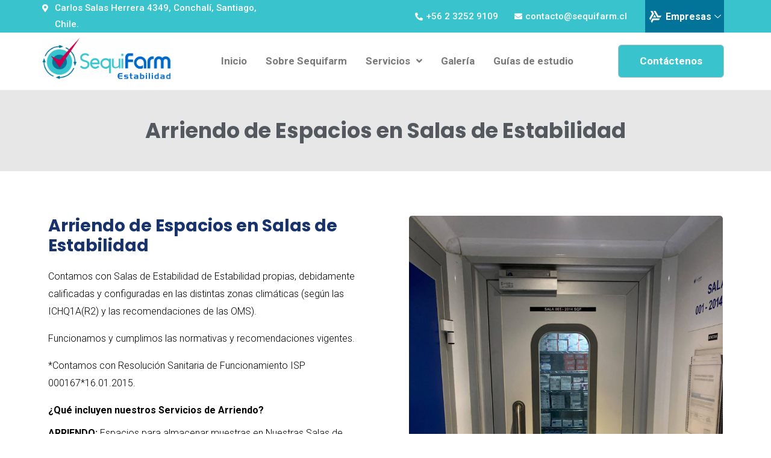

--- FILE ---
content_type: text/html; charset=UTF-8
request_url: https://www.sequifarm.cl/arriendo-de-espacios-en-salas-de-estabilidad/
body_size: 192321
content:
<!DOCTYPE html>
<html lang="es">
<head>
<meta charset="UTF-8">
<meta name="viewport" content="width=device-width, initial-scale=1">
<link rel="profile" href="https://gmpg.org/xfn/11">

<title>Arriendo de Espacios en Salas de Estabilidad &#8211; Sequifarm</title>
<meta name='robots' content='max-image-preview:large' />
<link rel='dns-prefetch' href='//fonts.googleapis.com' />
<link rel="alternate" type="application/rss+xml" title="Sequifarm &raquo; Feed" href="https://www.sequifarm.cl/feed/" />
<link rel="alternate" type="application/rss+xml" title="Sequifarm &raquo; Feed de los comentarios" href="https://www.sequifarm.cl/comments/feed/" />
<link rel="alternate" title="oEmbed (JSON)" type="application/json+oembed" href="https://www.sequifarm.cl/wp-json/oembed/1.0/embed?url=https%3A%2F%2Fwww.sequifarm.cl%2Farriendo-de-espacios-en-salas-de-estabilidad%2F" />
<link rel="alternate" title="oEmbed (XML)" type="text/xml+oembed" href="https://www.sequifarm.cl/wp-json/oembed/1.0/embed?url=https%3A%2F%2Fwww.sequifarm.cl%2Farriendo-de-espacios-en-salas-de-estabilidad%2F&#038;format=xml" />
<style id='wp-img-auto-sizes-contain-inline-css'>
img:is([sizes=auto i],[sizes^="auto," i]){contain-intrinsic-size:3000px 1500px}
/*# sourceURL=wp-img-auto-sizes-contain-inline-css */
</style>
<link rel='stylesheet' id='astra-theme-css-css' href='https://www.sequifarm.cl/wp-content/themes/astra/assets/css/minified/style.min.css?ver=3.0.1' media='all' />
<style id='astra-theme-css-inline-css'>
html{font-size:100%;}a,.page-title{color:#2d6fb5;}a:hover,a:focus{color:#1a1a1a;}body,button,input,select,textarea,.ast-button,.ast-custom-button{font-family:'Roboto',sans-serif;font-weight:300;font-size:16px;font-size:1rem;}blockquote{color:#000000;}p,.entry-content p{margin-bottom:1em;}h1,.entry-content h1,h2,.entry-content h2,h3,.entry-content h3,h4,.entry-content h4,h5,.entry-content h5,h6,.entry-content h6,.site-title,.site-title a{font-family:'Poppins',sans-serif;font-weight:700;}.site-title{font-size:35px;font-size:2.1875rem;}header .site-logo-img .custom-logo-link img{max-width:140px;}.astra-logo-svg{width:140px;}.ast-archive-description .ast-archive-title{font-size:40px;font-size:2.5rem;}.site-header .site-description{font-size:15px;font-size:0.9375rem;}.entry-title{font-size:30px;font-size:1.875rem;}.comment-reply-title{font-size:26px;font-size:1.625rem;}.ast-comment-list #cancel-comment-reply-link{font-size:16px;font-size:1rem;}h1,.entry-content h1{font-size:38px;font-size:2.375rem;font-weight:700;font-family:'Poppins',sans-serif;line-height:1.1;}h2,.entry-content h2{font-size:36px;font-size:2.25rem;font-weight:700;font-family:'Poppins',sans-serif;line-height:1.2;}h3,.entry-content h3{font-size:24px;font-size:1.5rem;font-weight:700;font-family:'Poppins',sans-serif;line-height:1.2;}h4,.entry-content h4{font-size:20px;font-size:1.25rem;line-height:1.1;}h5,.entry-content h5{font-size:16px;font-size:1rem;line-height:1.1;}h6,.entry-content h6{font-size:12px;font-size:0.75rem;line-height:1.1;}.ast-single-post .entry-title,.page-title{font-size:30px;font-size:1.875rem;}::selection{background-color:#ebf2f7;color:#000000;}body,h1,.entry-title a,.entry-content h1,h2,.entry-content h2,h3,.entry-content h3,h4,.entry-content h4,h5,.entry-content h5,h6,.entry-content h6,.wc-block-grid__product-title{color:#4a4a4a;}.tagcloud a:hover,.tagcloud a:focus,.tagcloud a.current-item{color:#ffffff;border-color:#2d6fb5;background-color:#2d6fb5;}input:focus,input[type="text"]:focus,input[type="email"]:focus,input[type="url"]:focus,input[type="password"]:focus,input[type="reset"]:focus,input[type="search"]:focus,textarea:focus{border-color:#2d6fb5;}input[type="radio"]:checked,input[type=reset],input[type="checkbox"]:checked,input[type="checkbox"]:hover:checked,input[type="checkbox"]:focus:checked,input[type=range]::-webkit-slider-thumb{border-color:#2d6fb5;background-color:#2d6fb5;box-shadow:none;}.site-footer a:hover + .post-count,.site-footer a:focus + .post-count{background:#2d6fb5;border-color:#2d6fb5;}.ast-comment-meta{line-height:1.666666667;font-size:13px;font-size:0.8125rem;}.single .nav-links .nav-previous,.single .nav-links .nav-next,.single .ast-author-details .author-title,.ast-comment-meta{color:#2d6fb5;}.entry-meta,.entry-meta *{line-height:1.45;color:#2d6fb5;}.entry-meta a:hover,.entry-meta a:hover *,.entry-meta a:focus,.entry-meta a:focus *{color:#1a1a1a;}.ast-404-layout-1 .ast-404-text{font-size:200px;font-size:12.5rem;}.widget-title{font-size:22px;font-size:1.375rem;color:#4a4a4a;}#cat option,.secondary .calendar_wrap thead a,.secondary .calendar_wrap thead a:visited{color:#2d6fb5;}.secondary .calendar_wrap #today,.ast-progress-val span{background:#2d6fb5;}.secondary a:hover + .post-count,.secondary a:focus + .post-count{background:#2d6fb5;border-color:#2d6fb5;}.calendar_wrap #today > a{color:#ffffff;}.ast-pagination a,.page-links .page-link,.single .post-navigation a{color:#2d6fb5;}.ast-pagination a:hover,.ast-pagination a:focus,.ast-pagination > span:hover:not(.dots),.ast-pagination > span.current,.page-links > .page-link,.page-links .page-link:hover,.post-navigation a:hover{color:#1a1a1a;}.ast-header-break-point .ast-mobile-menu-buttons-minimal.menu-toggle{background:transparent;color:#ffffff;}.ast-header-break-point .ast-mobile-menu-buttons-outline.menu-toggle{background:transparent;border:1px solid #ffffff;color:#ffffff;}.ast-header-break-point .ast-mobile-menu-buttons-fill.menu-toggle{background:#ffffff;color:#000000;}.main-header-menu .menu-link,.ast-header-custom-item a{color:#4a4a4a;}.main-header-menu .menu-item:hover > .menu-link,.main-header-menu .menu-item:hover > .ast-menu-toggle,.main-header-menu .ast-masthead-custom-menu-items a:hover,.main-header-menu .menu-item.focus > .menu-link,.main-header-menu .menu-item.focus > .ast-menu-toggle,.main-header-menu .current-menu-item > .menu-link,.main-header-menu .current-menu-ancestor > .menu-link,.main-header-menu .current-menu-item > .ast-menu-toggle,.main-header-menu .current-menu-ancestor > .ast-menu-toggle{color:#2d6fb5;}.ast-small-footer{color:#bcbcbc;}.ast-small-footer > .ast-footer-overlay{background-color:#000000;;}.footer-adv .footer-adv-overlay{border-top-style:solid;border-top-color:#7a7a7a;}.wp-block-buttons.aligncenter{justify-content:center;}@media (max-width:782px){.entry-content .wp-block-columns .wp-block-column{margin-left:0px;}}@media (max-width:768px){.ast-separate-container .ast-article-post,.ast-separate-container .ast-article-single{padding:1.5em 2.14em;}.ast-separate-container #primary,.ast-separate-container #secondary{padding:1.5em 0;}#primary,#secondary{padding:1.5em 0;margin:0;}.ast-left-sidebar #content > .ast-container{display:flex;flex-direction:column-reverse;width:100%;}.ast-author-box img.avatar{margin:20px 0 0 0;}}@media (max-width:768px){.ast-right-sidebar #primary{padding-right:0;}.ast-pagination .prev.page-numbers{padding-left:.5em;}.ast-pagination .next.page-numbers{padding-right:.5em;}}@media (min-width:769px){.ast-separate-container.ast-right-sidebar #primary,.ast-separate-container.ast-left-sidebar #primary{border:0;}.ast-separate-container .ast-comment-list li .comment-respond{padding-left:2.66666em;padding-right:2.66666em;}.ast-author-box{-js-display:flex;display:flex;}.ast-author-bio{flex:1;}.error404.ast-separate-container #primary,.search-no-results.ast-separate-container #primary{margin-bottom:4em;}}@media (min-width:769px){.ast-right-sidebar #primary{border-right:1px solid #eee;}.ast-left-sidebar #primary{border-left:1px solid #eee;}}.elementor-button-wrapper .elementor-button{border-style:solid;border-top-width:0px;border-right-width:0px;border-left-width:0px;border-bottom-width:0px;}body .elementor-button.elementor-size-sm,body .elementor-button.elementor-size-xs,body .elementor-button.elementor-size-md,body .elementor-button.elementor-size-lg,body .elementor-button.elementor-size-xl,body .elementor-button{border-radius:5px;padding-top:15px;padding-right:30px;padding-bottom:15px;padding-left:30px;}.elementor-button-wrapper .elementor-button{border-color:#c4c4c4;background-color:#39c4cd;}.elementor-button-wrapper .elementor-button:hover,.elementor-button-wrapper .elementor-button:focus{color:#ffffff;background-color:#3a87da;border-color:#1a1a1a;}.wp-block-button .wp-block-button__link,.elementor-button-wrapper .elementor-button,.elementor-button-wrapper .elementor-button:visited{color:#ffffff;}.elementor-button-wrapper .elementor-button{font-family:'Roboto',sans-serif;font-weight:500;line-height:1;text-transform:capitalize;letter-spacing:0px;}body .elementor-button.elementor-size-sm,body .elementor-button.elementor-size-xs,body .elementor-button.elementor-size-md,body .elementor-button.elementor-size-lg,body .elementor-button.elementor-size-xl,body .elementor-button{font-size:16px;font-size:1rem;}.wp-block-button .wp-block-button__link{border-style:solid;border-top-width:0px;border-right-width:0px;border-left-width:0px;border-bottom-width:0px;border-color:#c4c4c4;background-color:#39c4cd;color:#ffffff;font-family:'Roboto',sans-serif;font-weight:500;line-height:1;text-transform:capitalize;letter-spacing:0px;font-size:16px;font-size:1rem;border-radius:5px;padding-top:15px;padding-right:30px;padding-bottom:15px;padding-left:30px;}.wp-block-button .wp-block-button__link:hover,.wp-block-button .wp-block-button__link:focus{color:#ffffff;background-color:#3a87da;border-color:#1a1a1a;}.elementor-widget-heading h1.elementor-heading-title{line-height:1.1;}.elementor-widget-heading h2.elementor-heading-title{line-height:1.2;}.elementor-widget-heading h3.elementor-heading-title{line-height:1.2;}.elementor-widget-heading h4.elementor-heading-title{line-height:1.1;}.elementor-widget-heading h5.elementor-heading-title{line-height:1.1;}.elementor-widget-heading h6.elementor-heading-title{line-height:1.1;}.menu-toggle,button,.ast-button,.ast-custom-button,.button,input#submit,input[type="button"],input[type="submit"],input[type="reset"]{border-style:solid;border-top-width:0px;border-right-width:0px;border-left-width:0px;border-bottom-width:0px;color:#ffffff;border-color:#c4c4c4;background-color:#39c4cd;border-radius:5px;padding-top:15px;padding-right:30px;padding-bottom:15px;padding-left:30px;font-family:'Roboto',sans-serif;font-weight:500;font-size:16px;font-size:1rem;line-height:1;text-transform:capitalize;letter-spacing:0px;}button:focus,.menu-toggle:hover,button:hover,.ast-button:hover,.ast-custom-button:hover .button:hover,.ast-custom-button:hover ,input[type=reset]:hover,input[type=reset]:focus,input#submit:hover,input#submit:focus,input[type="button"]:hover,input[type="button"]:focus,input[type="submit"]:hover,input[type="submit"]:focus{color:#ffffff;background-color:#3a87da;border-color:#1a1a1a;}@media (min-width:768px){.ast-container{max-width:100%;}}@media (min-width:544px){.ast-container{max-width:100%;}}@media (max-width:544px){.ast-separate-container .ast-article-post,.ast-separate-container .ast-article-single{padding:1.5em 1em;}.ast-separate-container #content .ast-container{padding-left:0.54em;padding-right:0.54em;}.ast-separate-container .comments-count-wrapper{padding:1.5em 1em;}.ast-separate-container .ast-comment-list li.depth-1{padding:1.5em 1em;margin-bottom:1.5em;}.ast-separate-container .ast-comment-list .bypostauthor{padding:.5em;}.ast-separate-container .ast-archive-description{padding:1.5em 1em;}.ast-search-menu-icon.ast-dropdown-active .search-field{width:170px;}.ast-separate-container .comment-respond{padding:1.5em 1em;}}@media (max-width:544px){.ast-comment-list .children{margin-left:0.66666em;}.ast-separate-container .ast-comment-list .bypostauthor li{padding:0 0 0 .5em;}}@media (max-width:768px){.ast-mobile-header-stack .main-header-bar .ast-search-menu-icon{display:inline-block;}.ast-header-break-point.ast-header-custom-item-outside .ast-mobile-header-stack .main-header-bar .ast-search-icon{margin:0;}.ast-comment-avatar-wrap img{max-width:2.5em;}.comments-area{margin-top:1.5em;}.ast-separate-container .comments-count-wrapper{padding:2em 2.14em;}.ast-separate-container .ast-comment-list li.depth-1{padding:1.5em 2.14em;}.ast-separate-container .comment-respond{padding:2em 2.14em;}}@media (max-width:768px){.ast-header-break-point .main-header-bar .ast-search-menu-icon.slide-search .search-form{right:0;}.ast-header-break-point .ast-mobile-header-stack .main-header-bar .ast-search-menu-icon.slide-search .search-form{right:-1em;}.ast-comment-avatar-wrap{margin-right:0.5em;}}@media (min-width:545px){.ast-page-builder-template .comments-area,.single.ast-page-builder-template .entry-header,.single.ast-page-builder-template .post-navigation{max-width:1240px;margin-left:auto;margin-right:auto;}}@media (max-width:768px){.ast-archive-description .ast-archive-title{font-size:40px;}.entry-title{font-size:30px;}h1,.entry-content h1{font-size:56px;}h2,.entry-content h2{font-size:32px;}h3,.entry-content h3{font-size:24px;}h4,.entry-content h4{font-size:20px;font-size:1.25rem;}h5,.entry-content h5{font-size:16px;font-size:1rem;}h6,.entry-content h6{font-size:12px;font-size:0.75rem;}.ast-single-post .entry-title,.page-title{font-size:30px;}}@media (max-width:544px){.ast-archive-description .ast-archive-title{font-size:40px;}.entry-title{font-size:30px;}h1,.entry-content h1{font-size:34px;}h2,.entry-content h2{font-size:22px;}h3,.entry-content h3{font-size:18px;}h4,.entry-content h4{font-size:16px;font-size:1rem;}h5,.entry-content h5{font-size:14px;font-size:0.875rem;}h6,.entry-content h6{font-size:12px;font-size:0.75rem;}.ast-single-post .entry-title,.page-title{font-size:30px;}}@media (max-width:768px){html{font-size:91.2%;}}@media (max-width:544px){html{font-size:91.2%;}}@media (min-width:769px){.ast-container{max-width:1240px;}}@font-face {font-family: "Astra";src: url(https://www.sequifarm.cl/wp-content/themes/astra/assets/fonts/astra.woff) format("woff"),url(https://www.sequifarm.cl/wp-content/themes/astra/assets/fonts/astra.ttf) format("truetype"),url(https://www.sequifarm.cl/wp-content/themes/astra/assets/fonts/astra.svg#astra) format("svg");font-weight: normal;font-style: normal;font-display: fallback;}@media (max-width:921px) {.main-header-bar .main-header-bar-navigation{display:none;}}@media (min-width:769px){.single-post .site-content > .ast-container{max-width:1200px;}}.ast-desktop .main-header-menu.submenu-with-border .sub-menu,.ast-desktop .main-header-menu.submenu-with-border .astra-full-megamenu-wrapper{border-color:#ebf2f7;}.ast-desktop .main-header-menu.submenu-with-border .sub-menu{border-top-width:2px;border-right-width:0px;border-left-width:0px;border-bottom-width:0px;border-style:solid;}.ast-desktop .main-header-menu.submenu-with-border .sub-menu .sub-menu{top:-2px;}.ast-desktop .main-header-menu.submenu-with-border .sub-menu .menu-link,.ast-desktop .main-header-menu.submenu-with-border .children .menu-link{border-bottom-width:0px;border-style:solid;border-color:#eaeaea;}@media (min-width:769px){.main-header-menu .sub-menu .menu-item.ast-left-align-sub-menu:hover > .sub-menu,.main-header-menu .sub-menu .menu-item.ast-left-align-sub-menu.focus > .sub-menu{margin-left:-0px;}}.ast-small-footer{border-top-style:solid;border-top-width:0;border-top-color:#7a7a7a;}.ast-small-footer-wrap{text-align:center;}@media (max-width:920px){.ast-404-layout-1 .ast-404-text{font-size:100px;font-size:6.25rem;}}.ast-breadcrumbs .trail-browse,.ast-breadcrumbs .trail-items,.ast-breadcrumbs .trail-items li{display:inline-block;margin:0;padding:0;border:none;background:inherit;text-indent:0;}.ast-breadcrumbs .trail-browse{font-size:inherit;font-style:inherit;font-weight:inherit;color:inherit;}.ast-breadcrumbs .trail-items{list-style:none;}.trail-items li::after{padding:0 0.3em;content:"\00bb";}.trail-items li:last-of-type::after{display:none;}h1,.entry-content h1,h2,.entry-content h2,h3,.entry-content h3,h4,.entry-content h4,h5,.entry-content h5,h6,.entry-content h6{color:#18336c;}.elementor-widget-heading .elementor-heading-title{margin:0;}.elementor-post.elementor-grid-item.hentry{margin-bottom:0;}.woocommerce div.product .elementor-element.elementor-products-grid .related.products ul.products li.product,.elementor-element .elementor-wc-products .woocommerce[class*='columns-'] ul.products li.product{width:auto;margin:0;float:none;}.ast-left-sidebar .elementor-section.elementor-section-stretched,.ast-right-sidebar .elementor-section.elementor-section-stretched{max-width:100%;left:0 !important;}.ast-header-break-point .main-header-bar{border-bottom-width:0;}@media (min-width:769px){.main-header-bar{border-bottom-width:0;}}.ast-safari-browser-less-than-11 .main-header-menu .menu-item, .ast-safari-browser-less-than-11 .main-header-bar .ast-masthead-custom-menu-items{display:block;}.main-header-menu .menu-item, .main-header-bar .ast-masthead-custom-menu-items{-js-display:flex;display:flex;-webkit-box-pack:center;-webkit-justify-content:center;-moz-box-pack:center;-ms-flex-pack:center;justify-content:center;-webkit-box-orient:vertical;-webkit-box-direction:normal;-webkit-flex-direction:column;-moz-box-orient:vertical;-moz-box-direction:normal;-ms-flex-direction:column;flex-direction:column;}.main-header-menu > .menu-item > .menu-link{height:100%;-webkit-box-align:center;-webkit-align-items:center;-moz-box-align:center;-ms-flex-align:center;align-items:center;-js-display:flex;display:flex;}.ast-primary-menu-disabled .main-header-bar .ast-masthead-custom-menu-items{flex:unset;}.header-main-layout-1 .ast-flex.main-header-container, .header-main-layout-3 .ast-flex.main-header-container{-webkit-align-content:center;-ms-flex-line-pack:center;align-content:center;-webkit-box-align:center;-webkit-align-items:center;-moz-box-align:center;-ms-flex-align:center;align-items:center;}
/*# sourceURL=astra-theme-css-inline-css */
</style>
<link rel='stylesheet' id='astra-google-fonts-css' href='//fonts.googleapis.com/css?family=Roboto%3A300%2C%2C500%7CPoppins%3A700%2C&#038;display=fallback&#038;ver=3.0.1' media='all' />
<link rel='stylesheet' id='astra-menu-animation-css' href='https://www.sequifarm.cl/wp-content/themes/astra/assets/css/minified/menu-animation.min.css?ver=3.0.1' media='all' />
<style id='wp-emoji-styles-inline-css'>

	img.wp-smiley, img.emoji {
		display: inline !important;
		border: none !important;
		box-shadow: none !important;
		height: 1em !important;
		width: 1em !important;
		margin: 0 0.07em !important;
		vertical-align: -0.1em !important;
		background: none !important;
		padding: 0 !important;
	}
/*# sourceURL=wp-emoji-styles-inline-css */
</style>
<style id='wp-block-library-inline-css'>
:root{--wp-block-synced-color:#7a00df;--wp-block-synced-color--rgb:122,0,223;--wp-bound-block-color:var(--wp-block-synced-color);--wp-editor-canvas-background:#ddd;--wp-admin-theme-color:#007cba;--wp-admin-theme-color--rgb:0,124,186;--wp-admin-theme-color-darker-10:#006ba1;--wp-admin-theme-color-darker-10--rgb:0,107,160.5;--wp-admin-theme-color-darker-20:#005a87;--wp-admin-theme-color-darker-20--rgb:0,90,135;--wp-admin-border-width-focus:2px}@media (min-resolution:192dpi){:root{--wp-admin-border-width-focus:1.5px}}.wp-element-button{cursor:pointer}:root .has-very-light-gray-background-color{background-color:#eee}:root .has-very-dark-gray-background-color{background-color:#313131}:root .has-very-light-gray-color{color:#eee}:root .has-very-dark-gray-color{color:#313131}:root .has-vivid-green-cyan-to-vivid-cyan-blue-gradient-background{background:linear-gradient(135deg,#00d084,#0693e3)}:root .has-purple-crush-gradient-background{background:linear-gradient(135deg,#34e2e4,#4721fb 50%,#ab1dfe)}:root .has-hazy-dawn-gradient-background{background:linear-gradient(135deg,#faaca8,#dad0ec)}:root .has-subdued-olive-gradient-background{background:linear-gradient(135deg,#fafae1,#67a671)}:root .has-atomic-cream-gradient-background{background:linear-gradient(135deg,#fdd79a,#004a59)}:root .has-nightshade-gradient-background{background:linear-gradient(135deg,#330968,#31cdcf)}:root .has-midnight-gradient-background{background:linear-gradient(135deg,#020381,#2874fc)}:root{--wp--preset--font-size--normal:16px;--wp--preset--font-size--huge:42px}.has-regular-font-size{font-size:1em}.has-larger-font-size{font-size:2.625em}.has-normal-font-size{font-size:var(--wp--preset--font-size--normal)}.has-huge-font-size{font-size:var(--wp--preset--font-size--huge)}.has-text-align-center{text-align:center}.has-text-align-left{text-align:left}.has-text-align-right{text-align:right}.has-fit-text{white-space:nowrap!important}#end-resizable-editor-section{display:none}.aligncenter{clear:both}.items-justified-left{justify-content:flex-start}.items-justified-center{justify-content:center}.items-justified-right{justify-content:flex-end}.items-justified-space-between{justify-content:space-between}.screen-reader-text{border:0;clip-path:inset(50%);height:1px;margin:-1px;overflow:hidden;padding:0;position:absolute;width:1px;word-wrap:normal!important}.screen-reader-text:focus{background-color:#ddd;clip-path:none;color:#444;display:block;font-size:1em;height:auto;left:5px;line-height:normal;padding:15px 23px 14px;text-decoration:none;top:5px;width:auto;z-index:100000}html :where(.has-border-color){border-style:solid}html :where([style*=border-top-color]){border-top-style:solid}html :where([style*=border-right-color]){border-right-style:solid}html :where([style*=border-bottom-color]){border-bottom-style:solid}html :where([style*=border-left-color]){border-left-style:solid}html :where([style*=border-width]){border-style:solid}html :where([style*=border-top-width]){border-top-style:solid}html :where([style*=border-right-width]){border-right-style:solid}html :where([style*=border-bottom-width]){border-bottom-style:solid}html :where([style*=border-left-width]){border-left-style:solid}html :where(img[class*=wp-image-]){height:auto;max-width:100%}:where(figure){margin:0 0 1em}html :where(.is-position-sticky){--wp-admin--admin-bar--position-offset:var(--wp-admin--admin-bar--height,0px)}@media screen and (max-width:600px){html :where(.is-position-sticky){--wp-admin--admin-bar--position-offset:0px}}

/*# sourceURL=wp-block-library-inline-css */
</style><style id='global-styles-inline-css'>
:root{--wp--preset--aspect-ratio--square: 1;--wp--preset--aspect-ratio--4-3: 4/3;--wp--preset--aspect-ratio--3-4: 3/4;--wp--preset--aspect-ratio--3-2: 3/2;--wp--preset--aspect-ratio--2-3: 2/3;--wp--preset--aspect-ratio--16-9: 16/9;--wp--preset--aspect-ratio--9-16: 9/16;--wp--preset--color--black: #000000;--wp--preset--color--cyan-bluish-gray: #abb8c3;--wp--preset--color--white: #ffffff;--wp--preset--color--pale-pink: #f78da7;--wp--preset--color--vivid-red: #cf2e2e;--wp--preset--color--luminous-vivid-orange: #ff6900;--wp--preset--color--luminous-vivid-amber: #fcb900;--wp--preset--color--light-green-cyan: #7bdcb5;--wp--preset--color--vivid-green-cyan: #00d084;--wp--preset--color--pale-cyan-blue: #8ed1fc;--wp--preset--color--vivid-cyan-blue: #0693e3;--wp--preset--color--vivid-purple: #9b51e0;--wp--preset--gradient--vivid-cyan-blue-to-vivid-purple: linear-gradient(135deg,rgb(6,147,227) 0%,rgb(155,81,224) 100%);--wp--preset--gradient--light-green-cyan-to-vivid-green-cyan: linear-gradient(135deg,rgb(122,220,180) 0%,rgb(0,208,130) 100%);--wp--preset--gradient--luminous-vivid-amber-to-luminous-vivid-orange: linear-gradient(135deg,rgb(252,185,0) 0%,rgb(255,105,0) 100%);--wp--preset--gradient--luminous-vivid-orange-to-vivid-red: linear-gradient(135deg,rgb(255,105,0) 0%,rgb(207,46,46) 100%);--wp--preset--gradient--very-light-gray-to-cyan-bluish-gray: linear-gradient(135deg,rgb(238,238,238) 0%,rgb(169,184,195) 100%);--wp--preset--gradient--cool-to-warm-spectrum: linear-gradient(135deg,rgb(74,234,220) 0%,rgb(151,120,209) 20%,rgb(207,42,186) 40%,rgb(238,44,130) 60%,rgb(251,105,98) 80%,rgb(254,248,76) 100%);--wp--preset--gradient--blush-light-purple: linear-gradient(135deg,rgb(255,206,236) 0%,rgb(152,150,240) 100%);--wp--preset--gradient--blush-bordeaux: linear-gradient(135deg,rgb(254,205,165) 0%,rgb(254,45,45) 50%,rgb(107,0,62) 100%);--wp--preset--gradient--luminous-dusk: linear-gradient(135deg,rgb(255,203,112) 0%,rgb(199,81,192) 50%,rgb(65,88,208) 100%);--wp--preset--gradient--pale-ocean: linear-gradient(135deg,rgb(255,245,203) 0%,rgb(182,227,212) 50%,rgb(51,167,181) 100%);--wp--preset--gradient--electric-grass: linear-gradient(135deg,rgb(202,248,128) 0%,rgb(113,206,126) 100%);--wp--preset--gradient--midnight: linear-gradient(135deg,rgb(2,3,129) 0%,rgb(40,116,252) 100%);--wp--preset--font-size--small: 13px;--wp--preset--font-size--medium: 20px;--wp--preset--font-size--large: 36px;--wp--preset--font-size--x-large: 42px;--wp--preset--spacing--20: 0.44rem;--wp--preset--spacing--30: 0.67rem;--wp--preset--spacing--40: 1rem;--wp--preset--spacing--50: 1.5rem;--wp--preset--spacing--60: 2.25rem;--wp--preset--spacing--70: 3.38rem;--wp--preset--spacing--80: 5.06rem;--wp--preset--shadow--natural: 6px 6px 9px rgba(0, 0, 0, 0.2);--wp--preset--shadow--deep: 12px 12px 50px rgba(0, 0, 0, 0.4);--wp--preset--shadow--sharp: 6px 6px 0px rgba(0, 0, 0, 0.2);--wp--preset--shadow--outlined: 6px 6px 0px -3px rgb(255, 255, 255), 6px 6px rgb(0, 0, 0);--wp--preset--shadow--crisp: 6px 6px 0px rgb(0, 0, 0);}:where(.is-layout-flex){gap: 0.5em;}:where(.is-layout-grid){gap: 0.5em;}body .is-layout-flex{display: flex;}.is-layout-flex{flex-wrap: wrap;align-items: center;}.is-layout-flex > :is(*, div){margin: 0;}body .is-layout-grid{display: grid;}.is-layout-grid > :is(*, div){margin: 0;}:where(.wp-block-columns.is-layout-flex){gap: 2em;}:where(.wp-block-columns.is-layout-grid){gap: 2em;}:where(.wp-block-post-template.is-layout-flex){gap: 1.25em;}:where(.wp-block-post-template.is-layout-grid){gap: 1.25em;}.has-black-color{color: var(--wp--preset--color--black) !important;}.has-cyan-bluish-gray-color{color: var(--wp--preset--color--cyan-bluish-gray) !important;}.has-white-color{color: var(--wp--preset--color--white) !important;}.has-pale-pink-color{color: var(--wp--preset--color--pale-pink) !important;}.has-vivid-red-color{color: var(--wp--preset--color--vivid-red) !important;}.has-luminous-vivid-orange-color{color: var(--wp--preset--color--luminous-vivid-orange) !important;}.has-luminous-vivid-amber-color{color: var(--wp--preset--color--luminous-vivid-amber) !important;}.has-light-green-cyan-color{color: var(--wp--preset--color--light-green-cyan) !important;}.has-vivid-green-cyan-color{color: var(--wp--preset--color--vivid-green-cyan) !important;}.has-pale-cyan-blue-color{color: var(--wp--preset--color--pale-cyan-blue) !important;}.has-vivid-cyan-blue-color{color: var(--wp--preset--color--vivid-cyan-blue) !important;}.has-vivid-purple-color{color: var(--wp--preset--color--vivid-purple) !important;}.has-black-background-color{background-color: var(--wp--preset--color--black) !important;}.has-cyan-bluish-gray-background-color{background-color: var(--wp--preset--color--cyan-bluish-gray) !important;}.has-white-background-color{background-color: var(--wp--preset--color--white) !important;}.has-pale-pink-background-color{background-color: var(--wp--preset--color--pale-pink) !important;}.has-vivid-red-background-color{background-color: var(--wp--preset--color--vivid-red) !important;}.has-luminous-vivid-orange-background-color{background-color: var(--wp--preset--color--luminous-vivid-orange) !important;}.has-luminous-vivid-amber-background-color{background-color: var(--wp--preset--color--luminous-vivid-amber) !important;}.has-light-green-cyan-background-color{background-color: var(--wp--preset--color--light-green-cyan) !important;}.has-vivid-green-cyan-background-color{background-color: var(--wp--preset--color--vivid-green-cyan) !important;}.has-pale-cyan-blue-background-color{background-color: var(--wp--preset--color--pale-cyan-blue) !important;}.has-vivid-cyan-blue-background-color{background-color: var(--wp--preset--color--vivid-cyan-blue) !important;}.has-vivid-purple-background-color{background-color: var(--wp--preset--color--vivid-purple) !important;}.has-black-border-color{border-color: var(--wp--preset--color--black) !important;}.has-cyan-bluish-gray-border-color{border-color: var(--wp--preset--color--cyan-bluish-gray) !important;}.has-white-border-color{border-color: var(--wp--preset--color--white) !important;}.has-pale-pink-border-color{border-color: var(--wp--preset--color--pale-pink) !important;}.has-vivid-red-border-color{border-color: var(--wp--preset--color--vivid-red) !important;}.has-luminous-vivid-orange-border-color{border-color: var(--wp--preset--color--luminous-vivid-orange) !important;}.has-luminous-vivid-amber-border-color{border-color: var(--wp--preset--color--luminous-vivid-amber) !important;}.has-light-green-cyan-border-color{border-color: var(--wp--preset--color--light-green-cyan) !important;}.has-vivid-green-cyan-border-color{border-color: var(--wp--preset--color--vivid-green-cyan) !important;}.has-pale-cyan-blue-border-color{border-color: var(--wp--preset--color--pale-cyan-blue) !important;}.has-vivid-cyan-blue-border-color{border-color: var(--wp--preset--color--vivid-cyan-blue) !important;}.has-vivid-purple-border-color{border-color: var(--wp--preset--color--vivid-purple) !important;}.has-vivid-cyan-blue-to-vivid-purple-gradient-background{background: var(--wp--preset--gradient--vivid-cyan-blue-to-vivid-purple) !important;}.has-light-green-cyan-to-vivid-green-cyan-gradient-background{background: var(--wp--preset--gradient--light-green-cyan-to-vivid-green-cyan) !important;}.has-luminous-vivid-amber-to-luminous-vivid-orange-gradient-background{background: var(--wp--preset--gradient--luminous-vivid-amber-to-luminous-vivid-orange) !important;}.has-luminous-vivid-orange-to-vivid-red-gradient-background{background: var(--wp--preset--gradient--luminous-vivid-orange-to-vivid-red) !important;}.has-very-light-gray-to-cyan-bluish-gray-gradient-background{background: var(--wp--preset--gradient--very-light-gray-to-cyan-bluish-gray) !important;}.has-cool-to-warm-spectrum-gradient-background{background: var(--wp--preset--gradient--cool-to-warm-spectrum) !important;}.has-blush-light-purple-gradient-background{background: var(--wp--preset--gradient--blush-light-purple) !important;}.has-blush-bordeaux-gradient-background{background: var(--wp--preset--gradient--blush-bordeaux) !important;}.has-luminous-dusk-gradient-background{background: var(--wp--preset--gradient--luminous-dusk) !important;}.has-pale-ocean-gradient-background{background: var(--wp--preset--gradient--pale-ocean) !important;}.has-electric-grass-gradient-background{background: var(--wp--preset--gradient--electric-grass) !important;}.has-midnight-gradient-background{background: var(--wp--preset--gradient--midnight) !important;}.has-small-font-size{font-size: var(--wp--preset--font-size--small) !important;}.has-medium-font-size{font-size: var(--wp--preset--font-size--medium) !important;}.has-large-font-size{font-size: var(--wp--preset--font-size--large) !important;}.has-x-large-font-size{font-size: var(--wp--preset--font-size--x-large) !important;}
/*# sourceURL=global-styles-inline-css */
</style>

<style id='classic-theme-styles-inline-css'>
/*! This file is auto-generated */
.wp-block-button__link{color:#fff;background-color:#32373c;border-radius:9999px;box-shadow:none;text-decoration:none;padding:calc(.667em + 2px) calc(1.333em + 2px);font-size:1.125em}.wp-block-file__button{background:#32373c;color:#fff;text-decoration:none}
/*# sourceURL=/wp-includes/css/classic-themes.min.css */
</style>
<link rel='stylesheet' id='rs-plugin-settings-css' href='https://www.sequifarm.cl/wp-content/plugins/revslider/public/assets/css/rs6.css?ver=6.3.6' media='all' />
<style id='rs-plugin-settings-inline-css'>
#rs-demo-id {}
/*# sourceURL=rs-plugin-settings-inline-css */
</style>
<link rel='stylesheet' id='woocommerce-layout-css' href='https://www.sequifarm.cl/wp-content/themes/astra/assets/css/minified/compatibility/woocommerce/woocommerce-layout.min.css?ver=3.0.1' media='all' />
<link rel='stylesheet' id='woocommerce-smallscreen-css' href='https://www.sequifarm.cl/wp-content/themes/astra/assets/css/minified/compatibility/woocommerce/woocommerce-smallscreen.min.css?ver=3.0.1' media='only screen and (max-width: 768px)' />
<link rel='stylesheet' id='woocommerce-general-css' href='https://www.sequifarm.cl/wp-content/themes/astra/assets/css/minified/compatibility/woocommerce/woocommerce.min.css?ver=3.0.1' media='all' />
<style id='woocommerce-general-inline-css'>
.woocommerce span.onsale, .wc-block-grid__product .wc-block-grid__product-onsale{background-color:#ebf2f7;color:#000000;}.woocommerce a.button, .woocommerce button.button, .woocommerce .woocommerce-message a.button, .woocommerce #respond input#submit.alt, .woocommerce a.button.alt, .woocommerce button.button.alt, .woocommerce input.button.alt, .woocommerce input.button,.woocommerce input.button:disabled, .woocommerce input.button:disabled[disabled], .woocommerce input.button:disabled:hover, .woocommerce input.button:disabled[disabled]:hover, .woocommerce #respond input#submit, .woocommerce button.button.alt.disabled, .wc-block-grid__products .wc-block-grid__product .wp-block-button__link, .wc-block-grid__product-onsale{color:#ffffff;border-color:#39c4cd;background-color:#39c4cd;}.woocommerce a.button:hover, .woocommerce button.button:hover, .woocommerce .woocommerce-message a.button:hover,.woocommerce #respond input#submit:hover,.woocommerce #respond input#submit.alt:hover, .woocommerce a.button.alt:hover, .woocommerce button.button.alt:hover, .woocommerce input.button.alt:hover, .woocommerce input.button:hover, .woocommerce button.button.alt.disabled:hover, .wc-block-grid__products .wc-block-grid__product .wp-block-button__link:hover{color:#ffffff;border-color:#3a87da;background-color:#3a87da;}.woocommerce-message, .woocommerce-info{border-top-color:#2d6fb5;}.woocommerce-message::before,.woocommerce-info::before{color:#2d6fb5;}.woocommerce ul.products li.product .price, .woocommerce div.product p.price, .woocommerce div.product span.price, .widget_layered_nav_filters ul li.chosen a, .woocommerce-page ul.products li.product .ast-woo-product-category, .wc-layered-nav-rating a{color:#4a4a4a;}.woocommerce nav.woocommerce-pagination ul,.woocommerce nav.woocommerce-pagination ul li{border-color:#2d6fb5;}.woocommerce nav.woocommerce-pagination ul li a:focus, .woocommerce nav.woocommerce-pagination ul li a:hover, .woocommerce nav.woocommerce-pagination ul li span.current{background:#2d6fb5;color:#ffffff;}.woocommerce-MyAccount-navigation-link.is-active a{color:#1a1a1a;}.woocommerce .widget_price_filter .ui-slider .ui-slider-range, .woocommerce .widget_price_filter .ui-slider .ui-slider-handle{background-color:#2d6fb5;}.woocommerce a.button, .woocommerce button.button, .woocommerce .woocommerce-message a.button, .woocommerce #respond input#submit.alt, .woocommerce a.button.alt, .woocommerce button.button.alt, .woocommerce input.button.alt, .woocommerce input.button,.woocommerce-cart table.cart td.actions .button, .woocommerce form.checkout_coupon .button, .woocommerce #respond input#submit, .wc-block-grid__products .wc-block-grid__product .wp-block-button__link{border-radius:5px;padding-top:15px;padding-right:30px;padding-bottom:15px;padding-left:30px;}.woocommerce .star-rating, .woocommerce .comment-form-rating .stars a, .woocommerce .star-rating::before{color:#2d6fb5;}.woocommerce div.product .woocommerce-tabs ul.tabs li.active:before{background:#2d6fb5;}.ast-site-header-cart a{color:#4a4a4a;}.ast-site-header-cart a:focus, .ast-site-header-cart a:hover, .ast-site-header-cart .current-menu-item a{color:#2d6fb5;}.ast-cart-menu-wrap .count, .ast-cart-menu-wrap .count:after{border-color:#2d6fb5;color:#2d6fb5;}.ast-cart-menu-wrap:hover .count{color:#ffffff;background-color:#2d6fb5;}.ast-site-header-cart .widget_shopping_cart .total .woocommerce-Price-amount{color:#2d6fb5;}.woocommerce a.remove:hover, .ast-woocommerce-cart-menu .main-header-menu .woocommerce-custom-menu-item .menu-item:hover > .menu-link.remove:hover{color:#2d6fb5;border-color:#2d6fb5;background-color:#ffffff;}.ast-site-header-cart .widget_shopping_cart .buttons .button.checkout, .woocommerce .widget_shopping_cart .woocommerce-mini-cart__buttons .checkout.wc-forward{color:#ffffff;border-color:#3a87da;background-color:#3a87da;}.site-header .ast-site-header-cart-data .button.wc-forward, .site-header .ast-site-header-cart-data .button.wc-forward:hover{color:#ffffff;}.below-header-user-select .ast-site-header-cart .widget, .ast-above-header-section .ast-site-header-cart .widget a, .below-header-user-select .ast-site-header-cart .widget_shopping_cart a{color:#4a4a4a;}.below-header-user-select .ast-site-header-cart .widget_shopping_cart a:hover, .ast-above-header-section .ast-site-header-cart .widget_shopping_cart a:hover, .below-header-user-select .ast-site-header-cart .widget_shopping_cart a.remove:hover, .ast-above-header-section .ast-site-header-cart .widget_shopping_cart a.remove:hover{color:#2d6fb5;}@media (min-width:545px) and (max-width:768px){.woocommerce.tablet-columns-6 ul.products li.product, .woocommerce-page.tablet-columns-6 ul.products li.product{width:calc(16.66% - 16.66px);}.woocommerce.tablet-columns-5 ul.products li.product, .woocommerce-page.tablet-columns-5 ul.products li.product{width:calc(20% - 16px);}.woocommerce.tablet-columns-4 ul.products li.product, .woocommerce-page.tablet-columns-4 ul.products li.product{width:calc(25% - 15px);}.woocommerce.tablet-columns-3 ul.products li.product, .woocommerce-page.tablet-columns-3 ul.products li.product{width:calc(33.33% - 14px);}.woocommerce.tablet-columns-2 ul.products li.product, .woocommerce-page.tablet-columns-2 ul.products li.product{width:calc(50% - 10px);}.woocommerce.tablet-columns-1 ul.products li.product, .woocommerce-page.tablet-columns-1 ul.products li.product{width:100%;}.woocommerce div.product .related.products ul.products li.product{width:calc(33.33% - 14px);}}@media (min-width:545px) and (max-width:768px){.woocommerce[class*="columns-"].columns-3 > ul.products li.product, .woocommerce[class*="columns-"].columns-4 > ul.products li.product, .woocommerce[class*="columns-"].columns-5 > ul.products li.product, .woocommerce[class*="columns-"].columns-6 > ul.products li.product{width:calc(33.33% - 14px);margin-right:20px;}.woocommerce[class*="columns-"].columns-3 > ul.products li.product:nth-child(3n), .woocommerce[class*="columns-"].columns-4 > ul.products li.product:nth-child(3n), .woocommerce[class*="columns-"].columns-5 > ul.products li.product:nth-child(3n), .woocommerce[class*="columns-"].columns-6 > ul.products li.product:nth-child(3n){margin-right:0;clear:right;}.woocommerce[class*="columns-"].columns-3 > ul.products li.product:nth-child(3n+1), .woocommerce[class*="columns-"].columns-4 > ul.products li.product:nth-child(3n+1), .woocommerce[class*="columns-"].columns-5 > ul.products li.product:nth-child(3n+1), .woocommerce[class*="columns-"].columns-6 > ul.products li.product:nth-child(3n+1){clear:left;}.woocommerce[class*="columns-"] ul.products li.product:nth-child(n), .woocommerce-page[class*="columns-"] ul.products li.product:nth-child(n){margin-right:20px;clear:none;}.woocommerce.tablet-columns-2 ul.products li.product:nth-child(2n), .woocommerce-page.tablet-columns-2 ul.products li.product:nth-child(2n), .woocommerce.tablet-columns-3 ul.products li.product:nth-child(3n), .woocommerce-page.tablet-columns-3 ul.products li.product:nth-child(3n), .woocommerce.tablet-columns-4 ul.products li.product:nth-child(4n), .woocommerce-page.tablet-columns-4 ul.products li.product:nth-child(4n), .woocommerce.tablet-columns-5 ul.products li.product:nth-child(5n), .woocommerce-page.tablet-columns-5 ul.products li.product:nth-child(5n), .woocommerce.tablet-columns-6 ul.products li.product:nth-child(6n), .woocommerce-page.tablet-columns-6 ul.products li.product:nth-child(6n){margin-right:0;clear:right;}.woocommerce.tablet-columns-2 ul.products li.product:nth-child(2n+1), .woocommerce-page.tablet-columns-2 ul.products li.product:nth-child(2n+1), .woocommerce.tablet-columns-3 ul.products li.product:nth-child(3n+1), .woocommerce-page.tablet-columns-3 ul.products li.product:nth-child(3n+1), .woocommerce.tablet-columns-4 ul.products li.product:nth-child(4n+1), .woocommerce-page.tablet-columns-4 ul.products li.product:nth-child(4n+1), .woocommerce.tablet-columns-5 ul.products li.product:nth-child(5n+1), .woocommerce-page.tablet-columns-5 ul.products li.product:nth-child(5n+1), .woocommerce.tablet-columns-6 ul.products li.product:nth-child(6n+1), .woocommerce-page.tablet-columns-6 ul.products li.product:nth-child(6n+1){clear:left;}.woocommerce div.product .related.products ul.products li.product:nth-child(3n){margin-right:0;clear:right;}.woocommerce div.product .related.products ul.products li.product:nth-child(3n+1){clear:left;}}@media (min-width:769px){.woocommerce #reviews #comments{width:55%;float:left;}.woocommerce #reviews #review_form_wrapper{width:45%;float:right;padding-left:2em;}.woocommerce form.checkout_coupon{width:50%;}}@media (max-width:768px){.ast-header-break-point.ast-woocommerce-cart-menu .header-main-layout-1.ast-mobile-header-stack.ast-no-menu-items .ast-site-header-cart, .ast-header-break-point.ast-woocommerce-cart-menu .header-main-layout-3.ast-mobile-header-stack.ast-no-menu-items .ast-site-header-cart{padding-right:0;padding-left:0;}.ast-header-break-point.ast-woocommerce-cart-menu .header-main-layout-1.ast-mobile-header-stack .main-header-bar{text-align:center;}.ast-header-break-point.ast-woocommerce-cart-menu .header-main-layout-1.ast-mobile-header-stack .ast-site-header-cart, .ast-header-break-point.ast-woocommerce-cart-menu .header-main-layout-1.ast-mobile-header-stack .ast-mobile-menu-buttons{display:inline-block;}.ast-header-break-point.ast-woocommerce-cart-menu .header-main-layout-2.ast-mobile-header-inline .site-branding{flex:auto;}.ast-header-break-point.ast-woocommerce-cart-menu .header-main-layout-3.ast-mobile-header-stack .site-branding{flex:0 0 100%;}.ast-header-break-point.ast-woocommerce-cart-menu .header-main-layout-3.ast-mobile-header-stack .main-header-container{display:flex;justify-content:center;}.woocommerce-cart .woocommerce-shipping-calculator .button{width:100%;}.woocommerce div.product div.images, .woocommerce div.product div.summary, .woocommerce #content div.product div.images, .woocommerce #content div.product div.summary, .woocommerce-page div.product div.images, .woocommerce-page div.product div.summary, .woocommerce-page #content div.product div.images, .woocommerce-page #content div.product div.summary{float:none;width:100%;}.woocommerce-cart table.cart td.actions .ast-return-to-shop{display:block;text-align:center;margin-top:1em;}}@media (max-width:544px){.ast-separate-container .ast-woocommerce-container{padding:.54em 1em 1.33333em;}.woocommerce-message, .woocommerce-error, .woocommerce-info{display:flex;flex-wrap:wrap;}.woocommerce-message a.button, .woocommerce-error a.button, .woocommerce-info a.button{order:1;margin-top:.5em;}.woocommerce.mobile-columns-6 ul.products li.product, .woocommerce-page.mobile-columns-6 ul.products li.product{width:calc(16.66% - 16.66px);}.woocommerce.mobile-columns-5 ul.products li.product, .woocommerce-page.mobile-columns-5 ul.products li.product{width:calc(20% - 16px);}.woocommerce.mobile-columns-4 ul.products li.product, .woocommerce-page.mobile-columns-4 ul.products li.product{width:calc(25% - 15px);}.woocommerce.mobile-columns-3 ul.products li.product, .woocommerce-page.mobile-columns-3 ul.products li.product{width:calc(33.33% - 14px);}.woocommerce.mobile-columns-2 ul.products li.product, .woocommerce-page.mobile-columns-2 ul.products li.product{width:calc(50% - 10px);}.woocommerce.mobile-columns-1 ul.products li.product, .woocommerce-page.mobile-columns-1 ul.products li.product{width:100%;}.woocommerce .woocommerce-ordering, .woocommerce-page .woocommerce-ordering{float:none;margin-bottom:2em;width:100%;}.woocommerce ul.products a.button, .woocommerce-page ul.products a.button{padding:0.5em 0.75em;}.woocommerce div.product .related.products ul.products li.product{width:calc(50% - 10px);}.woocommerce table.cart td.actions .button, .woocommerce #content table.cart td.actions .button, .woocommerce-page table.cart td.actions .button, .woocommerce-page #content table.cart td.actions .button{padding-left:1em;padding-right:1em;}.woocommerce #content table.cart .button, .woocommerce-page #content table.cart .button{width:100%;}.woocommerce #content table.cart .product-thumbnail, .woocommerce-page #content table.cart .product-thumbnail{display:block;text-align:center !important;}.woocommerce #content table.cart .product-thumbnail::before, .woocommerce-page #content table.cart .product-thumbnail::before{display:none;}.woocommerce #content table.cart td.actions .coupon, .woocommerce-page #content table.cart td.actions .coupon{float:none;}.woocommerce #content table.cart td.actions .coupon .button, .woocommerce-page #content table.cart td.actions .coupon .button{flex:1;}.woocommerce #content div.product .woocommerce-tabs ul.tabs li a, .woocommerce-page #content div.product .woocommerce-tabs ul.tabs li a{display:block;}}@media (max-width:544px){.woocommerce[class*="columns-"].columns-3 > ul.products li.product, .woocommerce[class*="columns-"].columns-4 > ul.products li.product, .woocommerce[class*="columns-"].columns-5 > ul.products li.product, .woocommerce[class*="columns-"].columns-6 > ul.products li.product{width:calc(50% - 10px);margin-right:20px;}.woocommerce-page[class*=columns-] ul.products li.product:nth-child(n), .woocommerce[class*=columns-] ul.products li.product:nth-child(n){margin-right:20px;clear:none;}.woocommerce-page[class*=columns-].columns-3>ul.products li.product:nth-child(2n), .woocommerce-page[class*=columns-].columns-4>ul.products li.product:nth-child(2n), .woocommerce-page[class*=columns-].columns-5>ul.products li.product:nth-child(2n), .woocommerce-page[class*=columns-].columns-6>ul.products li.product:nth-child(2n), .woocommerce[class*=columns-].columns-3>ul.products li.product:nth-child(2n), .woocommerce[class*=columns-].columns-4>ul.products li.product:nth-child(2n), .woocommerce[class*=columns-].columns-5>ul.products li.product:nth-child(2n), .woocommerce[class*=columns-].columns-6>ul.products li.product:nth-child(2n){margin-right:0;clear:right;}.woocommerce[class*="columns-"].columns-3 > ul.products li.product:nth-child(2n+1), .woocommerce[class*="columns-"].columns-4 > ul.products li.product:nth-child(2n+1), .woocommerce[class*="columns-"].columns-5 > ul.products li.product:nth-child(2n+1), .woocommerce[class*="columns-"].columns-6 > ul.products li.product:nth-child(2n+1){clear:left;}.woocommerce[class*="columns-"] ul.products li.product:nth-child(n), .woocommerce-page[class*="columns-"] ul.products li.product:nth-child(n){margin-right:20px;clear:none;}.woocommerce.mobile-columns-6 ul.products li.product:nth-child(6n), .woocommerce-page.mobile-columns-6 ul.products li.product:nth-child(6n), .woocommerce.mobile-columns-5 ul.products li.product:nth-child(5n), .woocommerce-page.mobile-columns-5 ul.products li.product:nth-child(5n), .woocommerce.mobile-columns-4 ul.products li.product:nth-child(4n), .woocommerce-page.mobile-columns-4 ul.products li.product:nth-child(4n), .woocommerce.mobile-columns-3 ul.products li.product:nth-child(3n), .woocommerce-page.mobile-columns-3 ul.products li.product:nth-child(3n), .woocommerce.mobile-columns-2 ul.products li.product:nth-child(2n), .woocommerce-page.mobile-columns-2 ul.products li.product:nth-child(2n), .woocommerce div.product .related.products ul.products li.product:nth-child(2n){margin-right:0;clear:right;}.woocommerce.mobile-columns-6 ul.products li.product:nth-child(6n+1), .woocommerce-page.mobile-columns-6 ul.products li.product:nth-child(6n+1), .woocommerce.mobile-columns-5 ul.products li.product:nth-child(5n+1), .woocommerce-page.mobile-columns-5 ul.products li.product:nth-child(5n+1), .woocommerce.mobile-columns-4 ul.products li.product:nth-child(4n+1), .woocommerce-page.mobile-columns-4 ul.products li.product:nth-child(4n+1), .woocommerce.mobile-columns-3 ul.products li.product:nth-child(3n+1), .woocommerce-page.mobile-columns-3 ul.products li.product:nth-child(3n+1), .woocommerce.mobile-columns-2 ul.products li.product:nth-child(2n+1), .woocommerce-page.mobile-columns-2 ul.products li.product:nth-child(2n+1), .woocommerce div.product .related.products ul.products li.product:nth-child(2n+1){clear:left;}.woocommerce ul.products a.button.loading::after, .woocommerce-page ul.products a.button.loading::after{display:inline-block;margin-left:5px;position:initial;}.woocommerce.mobile-columns-1 ul.products li.product:nth-child(n), .woocommerce-page.mobile-columns-1 ul.products li.product:nth-child(n){margin-right:0;}.woocommerce #content div.product .woocommerce-tabs ul.tabs li, .woocommerce-page #content div.product .woocommerce-tabs ul.tabs li{display:block;margin-right:0;}}@media (min-width:769px){.woocommerce #content .ast-woocommerce-container div.product div.images, .woocommerce .ast-woocommerce-container div.product div.images, .woocommerce-page #content .ast-woocommerce-container div.product div.images, .woocommerce-page .ast-woocommerce-container div.product div.images{width:50%;}.woocommerce #content .ast-woocommerce-container div.product div.summary, .woocommerce .ast-woocommerce-container div.product div.summary, .woocommerce-page #content .ast-woocommerce-container div.product div.summary, .woocommerce-page .ast-woocommerce-container div.product div.summary{width:46%;}.woocommerce.woocommerce-checkout form #customer_details.col2-set .col-1, .woocommerce.woocommerce-checkout form #customer_details.col2-set .col-2, .woocommerce-page.woocommerce-checkout form #customer_details.col2-set .col-1, .woocommerce-page.woocommerce-checkout form #customer_details.col2-set .col-2{float:none;width:auto;}}.woocommerce a.button , .woocommerce button.button.alt ,.woocommerce-page table.cart td.actions .button, .woocommerce-page #content table.cart td.actions .button , .woocommerce a.button.alt ,.woocommerce .woocommerce-message a.button , .ast-site-header-cart .widget_shopping_cart .buttons .button.checkout, .woocommerce button.button.alt.disabled , .wc-block-grid__products .wc-block-grid__product .wp-block-button__link {border:solid;border-top-width:0px;border-right-width:0px;border-left-width:0px;border-bottom-width:0px;border-color:#c4c4c4;}.woocommerce a.button:hover , .woocommerce button.button.alt:hover , .woocommerce-page table.cart td.actions .button:hover, .woocommerce-page #content table.cart td.actions .button:hover, .woocommerce a.button.alt:hover ,.woocommerce .woocommerce-message a.button:hover , .ast-site-header-cart .widget_shopping_cart .buttons .button.checkout:hover , .woocommerce button.button.alt.disabled:hover , .wc-block-grid__products .wc-block-grid__product .wp-block-button__link:hover{border-color:#1a1a1a;}@media (min-width:769px){.woocommerce.woocommerce-checkout form #customer_details.col2-set, .woocommerce-page.woocommerce-checkout form #customer_details.col2-set{width:55%;float:left;margin-right:4.347826087%;}.woocommerce.woocommerce-checkout form #order_review, .woocommerce.woocommerce-checkout form #order_review_heading, .woocommerce-page.woocommerce-checkout form #order_review, .woocommerce-page.woocommerce-checkout form #order_review_heading{width:40%;float:right;margin-right:0;clear:right;}}
/*# sourceURL=woocommerce-general-inline-css */
</style>
<style id='woocommerce-inline-inline-css'>
.woocommerce form .form-row .required { visibility: visible; }
/*# sourceURL=woocommerce-inline-inline-css */
</style>
<link rel='stylesheet' id='301a3a51a-css' href='https://www.sequifarm.cl/wp-content/uploads/essential-addons-elementor/301a3a51a.min.css?ver=1766268286' media='all' />
<link rel='stylesheet' id='hfe-style-css' href='https://www.sequifarm.cl/wp-content/plugins/header-footer-elementor/assets/css/header-footer-elementor.css?ver=1.5.6' media='all' />
<link rel='stylesheet' id='elementor-icons-css' href='https://www.sequifarm.cl/wp-content/plugins/elementor/assets/lib/eicons/css/elementor-icons.min.css?ver=5.9.1' media='all' />
<style id='elementor-icons-inline-css'>

		.elementor-add-new-section .elementor-add-templately-promo-button{
            background-color: #5d4fff;
            background-image: url(https://www.sequifarm.cl/wp-content/plugins/essential-addons-for-elementor-lite/assets/admin/images/templately/logo-icon.svg);
            background-repeat: no-repeat;
            background-position: center center;
            margin-left: 5px;
            position: relative;
            bottom: 5px;
        }
/*# sourceURL=elementor-icons-inline-css */
</style>
<link rel='stylesheet' id='elementor-animations-css' href='https://www.sequifarm.cl/wp-content/plugins/elementor/assets/lib/animations/animations.min.css?ver=3.0.16' media='all' />
<link rel='stylesheet' id='elementor-frontend-legacy-css' href='https://www.sequifarm.cl/wp-content/plugins/elementor/assets/css/frontend-legacy.min.css?ver=3.0.16' media='all' />
<link rel='stylesheet' id='elementor-frontend-css' href='https://www.sequifarm.cl/wp-content/plugins/elementor/assets/css/frontend.min.css?ver=3.0.16' media='all' />
<link rel='stylesheet' id='elementor-post-682-css' href='https://www.sequifarm.cl/wp-content/uploads/elementor/css/post-682.css?ver=1628197619' media='all' />
<link rel='stylesheet' id='elementor-pro-css' href='https://www.sequifarm.cl/wp-content/plugins/elementor-pro/assets/css/frontend.min.css?ver=3.0.10' media='all' />
<link rel='stylesheet' id='font-awesome-5-all-css' href='https://www.sequifarm.cl/wp-content/plugins/elementor/assets/lib/font-awesome/css/all.min.css?ver=4.6.3' media='all' />
<link rel='stylesheet' id='font-awesome-4-shim-css' href='https://www.sequifarm.cl/wp-content/plugins/elementor/assets/lib/font-awesome/css/v4-shims.min.css?ver=4.6.3' media='all' />
<link rel='stylesheet' id='elementskit-css-widgetarea-control-editor-css' href='https://www.sequifarm.cl/wp-content/plugins/elementskit-lite/modules/controls/assets/css/widgetarea-editor.css?ver=2.1.5' media='all' />
<link rel='stylesheet' id='elementor-post-2974-css' href='https://www.sequifarm.cl/wp-content/uploads/elementor/css/post-2974.css?ver=1628199505' media='all' />
<link rel='stylesheet' id='hfe-widgets-style-css' href='https://www.sequifarm.cl/wp-content/plugins/header-footer-elementor/inc/widgets-css/frontend.css?ver=1.5.6' media='all' />
<link rel='stylesheet' id='elementor-post-633-css' href='https://www.sequifarm.cl/wp-content/uploads/elementor/css/post-633.css?ver=1628874143' media='all' />
<link rel='stylesheet' id='astra-addon-css-css' href='https://www.sequifarm.cl/wp-content/uploads/astra-addon/astra-addon-610c57056a4277-14416987.css?ver=2.3.3' media='all' />
<link rel='stylesheet' id='elementor-post-1191-css' href='https://www.sequifarm.cl/wp-content/uploads/elementor/css/post-1191.css?ver=1629837634' media='all' />
<link rel='stylesheet' id='elementor-post-2352-css' href='https://www.sequifarm.cl/wp-content/uploads/elementor/css/post-2352.css?ver=1628197620' media='all' />
<link rel='stylesheet' id='elementor-post-2066-css' href='https://www.sequifarm.cl/wp-content/uploads/elementor/css/post-2066.css?ver=1628197620' media='all' />
<link rel='stylesheet' id='elementor-post-2055-css' href='https://www.sequifarm.cl/wp-content/uploads/elementor/css/post-2055.css?ver=1628197620' media='all' />
<link rel='stylesheet' id='elementor-icons-ekiticons-css' href='https://www.sequifarm.cl/wp-content/plugins/elementskit-lite/modules/controls/assets/css/ekiticons.css?ver=5.9.0' media='all' />
<link rel='stylesheet' id='ekit-widget-styles-css' href='https://www.sequifarm.cl/wp-content/plugins/elementskit-lite/widgets/init/assets/css/widget-styles.css?ver=2.1.5' media='all' />
<link rel='stylesheet' id='ekit-responsive-css' href='https://www.sequifarm.cl/wp-content/plugins/elementskit-lite/widgets/init/assets/css/responsive.css?ver=2.1.5' media='all' />
<link rel='stylesheet' id='google-fonts-1-css' href='https://fonts.googleapis.com/css?family=Roboto%3A100%2C100italic%2C200%2C200italic%2C300%2C300italic%2C400%2C400italic%2C500%2C500italic%2C600%2C600italic%2C700%2C700italic%2C800%2C800italic%2C900%2C900italic%7CRoboto+Slab%3A100%2C100italic%2C200%2C200italic%2C300%2C300italic%2C400%2C400italic%2C500%2C500italic%2C600%2C600italic%2C700%2C700italic%2C800%2C800italic%2C900%2C900italic&#038;ver=6.9' media='all' />
<link rel='stylesheet' id='elementor-icons-shared-0-css' href='https://www.sequifarm.cl/wp-content/plugins/elementor/assets/lib/font-awesome/css/fontawesome.min.css?ver=5.12.0' media='all' />
<link rel='stylesheet' id='elementor-icons-fa-solid-css' href='https://www.sequifarm.cl/wp-content/plugins/elementor/assets/lib/font-awesome/css/solid.min.css?ver=5.12.0' media='all' />
<link rel='stylesheet' id='elementor-icons-fa-brands-css' href='https://www.sequifarm.cl/wp-content/plugins/elementor/assets/lib/font-awesome/css/brands.min.css?ver=5.12.0' media='all' />
<script src="https://www.sequifarm.cl/wp-includes/js/jquery/jquery.min.js?ver=3.7.1" id="jquery-core-js"></script>
<script src="https://www.sequifarm.cl/wp-includes/js/jquery/jquery-migrate.min.js?ver=3.4.1" id="jquery-migrate-js"></script>
<script src="https://www.sequifarm.cl/wp-content/plugins/revslider/public/assets/js/rbtools.min.js?ver=6.3.6" id="tp-tools-js"></script>
<script src="https://www.sequifarm.cl/wp-content/plugins/revslider/public/assets/js/rs6.min.js?ver=6.3.6" id="revmin-js"></script>
<script src="https://www.sequifarm.cl/wp-content/plugins/elementor/assets/lib/font-awesome/js/v4-shims.min.js?ver=4.6.3" id="font-awesome-4-shim-js"></script>
<link rel="https://api.w.org/" href="https://www.sequifarm.cl/wp-json/" /><link rel="alternate" title="JSON" type="application/json" href="https://www.sequifarm.cl/wp-json/wp/v2/pages/2974" /><link rel="EditURI" type="application/rsd+xml" title="RSD" href="https://www.sequifarm.cl/xmlrpc.php?rsd" />
<meta name="generator" content="WordPress 6.9" />
<meta name="generator" content="WooCommerce 4.9.5" />
<link rel="canonical" href="https://www.sequifarm.cl/arriendo-de-espacios-en-salas-de-estabilidad/" />
<link rel='shortlink' href='https://www.sequifarm.cl/?p=2974' />
	<noscript><style>.woocommerce-product-gallery{ opacity: 1 !important; }</style></noscript>
	<style>.recentcomments a{display:inline !important;padding:0 !important;margin:0 !important;}</style><meta name="generator" content="Powered by Slider Revolution 6.3.6 - responsive, Mobile-Friendly Slider Plugin for WordPress with comfortable drag and drop interface." />
<link rel="icon" href="https://www.sequifarm.cl/wp-content/uploads/2021/05/cropped-cropped-Logo-SQF-solo-1024x337-1-32x32.png" sizes="32x32" />
<link rel="icon" href="https://www.sequifarm.cl/wp-content/uploads/2021/05/cropped-cropped-Logo-SQF-solo-1024x337-1-192x192.png" sizes="192x192" />
<link rel="apple-touch-icon" href="https://www.sequifarm.cl/wp-content/uploads/2021/05/cropped-cropped-Logo-SQF-solo-1024x337-1-180x180.png" />
<meta name="msapplication-TileImage" content="https://www.sequifarm.cl/wp-content/uploads/2021/05/cropped-cropped-Logo-SQF-solo-1024x337-1-270x270.png" />
<script type="text/javascript">function setREVStartSize(e){
			//window.requestAnimationFrame(function() {				 
				window.RSIW = window.RSIW===undefined ? window.innerWidth : window.RSIW;	
				window.RSIH = window.RSIH===undefined ? window.innerHeight : window.RSIH;	
				try {								
					var pw = document.getElementById(e.c).parentNode.offsetWidth,
						newh;
					pw = pw===0 || isNaN(pw) ? window.RSIW : pw;
					e.tabw = e.tabw===undefined ? 0 : parseInt(e.tabw);
					e.thumbw = e.thumbw===undefined ? 0 : parseInt(e.thumbw);
					e.tabh = e.tabh===undefined ? 0 : parseInt(e.tabh);
					e.thumbh = e.thumbh===undefined ? 0 : parseInt(e.thumbh);
					e.tabhide = e.tabhide===undefined ? 0 : parseInt(e.tabhide);
					e.thumbhide = e.thumbhide===undefined ? 0 : parseInt(e.thumbhide);
					e.mh = e.mh===undefined || e.mh=="" || e.mh==="auto" ? 0 : parseInt(e.mh,0);		
					if(e.layout==="fullscreen" || e.l==="fullscreen") 						
						newh = Math.max(e.mh,window.RSIH);					
					else{					
						e.gw = Array.isArray(e.gw) ? e.gw : [e.gw];
						for (var i in e.rl) if (e.gw[i]===undefined || e.gw[i]===0) e.gw[i] = e.gw[i-1];					
						e.gh = e.el===undefined || e.el==="" || (Array.isArray(e.el) && e.el.length==0)? e.gh : e.el;
						e.gh = Array.isArray(e.gh) ? e.gh : [e.gh];
						for (var i in e.rl) if (e.gh[i]===undefined || e.gh[i]===0) e.gh[i] = e.gh[i-1];
											
						var nl = new Array(e.rl.length),
							ix = 0,						
							sl;					
						e.tabw = e.tabhide>=pw ? 0 : e.tabw;
						e.thumbw = e.thumbhide>=pw ? 0 : e.thumbw;
						e.tabh = e.tabhide>=pw ? 0 : e.tabh;
						e.thumbh = e.thumbhide>=pw ? 0 : e.thumbh;					
						for (var i in e.rl) nl[i] = e.rl[i]<window.RSIW ? 0 : e.rl[i];
						sl = nl[0];									
						for (var i in nl) if (sl>nl[i] && nl[i]>0) { sl = nl[i]; ix=i;}															
						var m = pw>(e.gw[ix]+e.tabw+e.thumbw) ? 1 : (pw-(e.tabw+e.thumbw)) / (e.gw[ix]);					
						newh =  (e.gh[ix] * m) + (e.tabh + e.thumbh);
					}				
					if(window.rs_init_css===undefined) window.rs_init_css = document.head.appendChild(document.createElement("style"));					
					document.getElementById(e.c).height = newh+"px";
					window.rs_init_css.innerHTML += "#"+e.c+"_wrapper { height: "+newh+"px }";				
				} catch(e){
					console.log("Failure at Presize of Slider:" + e)
				}					   
			//});
		  };</script>
		<style id="wp-custom-css">
			.archive .product{
	transition:0.5s;
	border-radius:5px;
	border: 1px solid #E1E5E9;
	background:white!important
}
.products li .astra-shop-summary-wrap{
	padding-bottom:5px
}

.archive .product:hover{
-webkit-box-shadow: 0px 4px 5px 0px rgba(0,0,0,0.2);
-moz-box-shadow: 0px 4px 5px 0px rgba(0,0,0,0.2);
box-shadow: 0px 4px 5px 0px rgba(0,0,0,0.2);
}

.products li{
	border: 1px solid #E1E5E9!important;
	text-align:center!important;
}

.stikyEffect{
	transition:0.5s!important
}
.stikyEffect#headerStick{
	padding:15px 0px; 
}
.stikyEffect#headerStick .elementor-button{
	padding: 12px 20px; 
}
.stikyEffect#headerStick nav li{
	font-size:14px
}
.stikyEffect img{
    width: 150px!important;
	transition:0.5s!important
}


.stikyEffect .elementskit-menu-container {
	transition:0.5s!important;
	height:70px!important	
}
.stikyEffect .elementskit-btn{
	transition:0.5s!important;
	font-size:12px!important
}
		</style>
		<link rel='stylesheet' id='elementor-post-2648-css' href='https://www.sequifarm.cl/wp-content/uploads/elementor/css/post-2648.css?ver=1628779976' media='all' />
<link rel='stylesheet' id='elementor-post-2942-css' href='https://www.sequifarm.cl/wp-content/uploads/elementor/css/post-2942.css?ver=1628197595' media='all' />
<link rel='stylesheet' id='elementor-gallery-css' href='https://www.sequifarm.cl/wp-content/plugins/elementor/assets/lib/e-gallery/css/e-gallery.min.css?ver=1.2.0' media='all' />
<link rel='stylesheet' id='photoswipe-css' href='https://www.sequifarm.cl/wp-content/plugins/woocommerce/assets/css/photoswipe/photoswipe.min.css?ver=4.9.5' media='all' />
<link rel='stylesheet' id='photoswipe-default-skin-css' href='https://www.sequifarm.cl/wp-content/plugins/woocommerce/assets/css/photoswipe/default-skin/default-skin.min.css?ver=4.9.5' media='all' />
<link rel='stylesheet' id='wpforms-choicesjs-css' href='https://www.sequifarm.cl/wp-content/plugins/wpforms-lite/assets/css/choices.min.css?ver=9.0.1' media='all' />
<link rel='stylesheet' id='wpforms-base-css' href='https://www.sequifarm.cl/wp-content/plugins/wpforms-lite/assets/css/wpforms-base.min.css?ver=1.6.8.1' media='all' />
</head>

<body itemtype='https://schema.org/WebPage' itemscope='itemscope' class="wp-singular page-template-default page page-id-2974 wp-custom-logo wp-theme-astra theme-astra woocommerce-no-js ehf-footer ehf-template-astra ehf-stylesheet-astra ast-desktop ast-page-builder-template ast-no-sidebar astra-3.0.1 ast-header-custom-item-inside ast-single-post ast-mobile-inherit-site-logo ast-replace-site-logo-transparent ast-inherit-site-logo-transparent elementor-default elementor-kit-682 elementor-page elementor-page-2974 astra-addon-2.3.3">
<div 
class="hfeed site" id="page">
	<a class="skip-link screen-reader-text" href="#content">Ir al contenido</a>
			<div data-elementor-type="header" data-elementor-id="1191" class="elementor elementor-1191 elementor-location-header" data-elementor-settings="[]">
		<div class="elementor-section-wrap">
					<section data-particle_enable="false" data-particle-mobile-disabled="false" class="elementor-section elementor-top-section elementor-element elementor-element-c1f503f elementor-hidden-phone elementor-hidden-tablet elementor-section-boxed elementor-section-height-default elementor-section-height-default" data-id="c1f503f" data-element_type="section" data-settings="{&quot;background_background&quot;:&quot;classic&quot;,&quot;ekit_has_onepagescroll_dot&quot;:&quot;yes&quot;}">
						<div class="elementor-container elementor-column-gap-default">
							<div class="elementor-row">
					<div class="elementor-column elementor-col-33 elementor-top-column elementor-element elementor-element-aa90a0b" data-id="aa90a0b" data-element_type="column">
			<div class="elementor-column-wrap elementor-element-populated">
							<div class="elementor-widget-wrap">
						<div class="elementor-element elementor-element-7053d76 elementor-icon-list--layout-inline elementor-list-item-link-full_width elementor-widget elementor-widget-icon-list" data-id="7053d76" data-element_type="widget" data-widget_type="icon-list.default">
				<div class="elementor-widget-container">
					<ul class="elementor-icon-list-items elementor-inline-items">
							<li class="elementor-icon-list-item elementor-inline-item">
											<span class="elementor-icon-list-icon">
							<i aria-hidden="true" class="fas fa-map-marker-alt"></i>						</span>
										<span class="elementor-icon-list-text">Carlos Salas Herrera 4349, Conchalí, Santiago, Chile.</span>
									</li>
						</ul>
				</div>
				</div>
						</div>
					</div>
		</div>
				<div class="elementor-column elementor-col-33 elementor-top-column elementor-element elementor-element-7c2d228 elementor-hidden-phone" data-id="7c2d228" data-element_type="column">
			<div class="elementor-column-wrap elementor-element-populated">
							<div class="elementor-widget-wrap">
						<div class="elementor-element elementor-element-30b4889 elementor-icon-list--layout-inline elementor-align-right elementor-list-item-link-full_width elementor-widget elementor-widget-icon-list" data-id="30b4889" data-element_type="widget" data-widget_type="icon-list.default">
				<div class="elementor-widget-container">
					<ul class="elementor-icon-list-items elementor-inline-items">
							<li class="elementor-icon-list-item elementor-inline-item">
											<span class="elementor-icon-list-icon">
							<i aria-hidden="true" class="fas fa-phone-alt"></i>						</span>
										<span class="elementor-icon-list-text">+56 2 3252 9109</span>
									</li>
								<li class="elementor-icon-list-item elementor-inline-item">
											<span class="elementor-icon-list-icon">
							<i aria-hidden="true" class="fas fa-envelope"></i>						</span>
										<span class="elementor-icon-list-text">contacto@sequifarm.cl</span>
									</li>
						</ul>
				</div>
				</div>
						</div>
					</div>
		</div>
				<div class="elementor-column elementor-col-33 elementor-top-column elementor-element elementor-element-0b30518" data-id="0b30518" data-element_type="column" data-settings="{&quot;background_background&quot;:&quot;classic&quot;}">
			<div class="elementor-column-wrap elementor-element-populated">
							<div class="elementor-widget-wrap">
						<section data-particle_enable="false" data-particle-mobile-disabled="false" class="elementor-section elementor-inner-section elementor-element elementor-element-afd08d5 elementor-section-boxed elementor-section-height-default elementor-section-height-default" data-id="afd08d5" data-element_type="section" data-settings="{&quot;ekit_has_onepagescroll_dot&quot;:&quot;yes&quot;}">
						<div class="elementor-container elementor-column-gap-no">
							<div class="elementor-row">
					<div class="elementor-column elementor-col-50 elementor-inner-column elementor-element elementor-element-9852d0d" data-id="9852d0d" data-element_type="column">
			<div class="elementor-column-wrap elementor-element-populated">
							<div class="elementor-widget-wrap">
						<div class="elementor-element elementor-element-3ab6ac6 elementor-view-default elementor-widget elementor-widget-icon" data-id="3ab6ac6" data-element_type="widget" data-widget_type="icon.default">
				<div class="elementor-widget-container">
					<div class="elementor-icon-wrapper">
			<div class="elementor-icon">
			<svg xmlns="http://www.w3.org/2000/svg" xmlns:xlink="http://www.w3.org/1999/xlink" viewBox="0 0 314 309"><title>alcosur</title><g id="Capa_2" data-name="Capa 2"><g id="Capa_1-2" data-name="Capa 1"><image width="314" height="309" xlink:href="[data-uri]"></image></g></g></svg>			</div>
		</div>
				</div>
				</div>
						</div>
					</div>
		</div>
				<div class="elementor-column elementor-col-50 elementor-inner-column elementor-element elementor-element-f94863e" data-id="f94863e" data-element_type="column">
			<div class="elementor-column-wrap elementor-element-populated">
							<div class="elementor-widget-wrap">
						<div class="elementor-element elementor-element-8aabd75 elementor-widget elementor-widget-ekit-nav-menu" data-id="8aabd75" data-element_type="widget" data-widget_type="ekit-nav-menu.default">
				<div class="elementor-widget-container">
			<div class="ekit-wid-con ekit_menu_responsive_tablet" data-hamburger-icon="" data-hamburger-icon-type="icon" data-responsive-breakpoint="1024"><div id="ekit-megamenu-empresas" class="elementskit-menu-container elementskit-menu-offcanvas-elements elementskit-navbar-nav-default elementskit_line_arrow ekit-nav-menu-one-page-no"><ul id="main-menu" class="elementskit-navbar-nav elementskit-menu-po-center submenu-click-on-icon"><li id="menu-item-2647" class="menu-item menu-item-type-custom menu-item-object-custom menu-item-2647 nav-item elementskit-dropdown-has relative_position elementskit-dropdown-menu-custom_width elementskit-megamenu-has elementskit-mobile-builder-content" data-vertical-menu=220px><a href="#" class="ekit-menu-nav-link menu-link">Empresas<i class="icon icon-down-arrow1 elementskit-submenu-indicator"></i></a><ul class="elementskit-megamenu-panel">		<div data-elementor-type="wp-post" data-elementor-id="2648" class="elementor elementor-2648" data-elementor-settings="[]">
						<div class="elementor-inner">
							<div class="elementor-section-wrap">
							<section data-particle_enable="false" data-particle-mobile-disabled="false" class="elementor-section elementor-top-section elementor-element elementor-element-56da38d elementor-section-boxed elementor-section-height-default elementor-section-height-default" data-id="56da38d" data-element_type="section" data-settings="{&quot;background_background&quot;:&quot;classic&quot;,&quot;ekit_has_onepagescroll_dot&quot;:&quot;yes&quot;}">
						<div class="elementor-container elementor-column-gap-default">
							<div class="elementor-row">
					<div class="elementor-column elementor-col-100 elementor-top-column elementor-element elementor-element-10035c2" data-id="10035c2" data-element_type="column">
			<div class="elementor-column-wrap elementor-element-populated">
							<div class="elementor-widget-wrap">
						<div class="elementor-element elementor-element-de1df54 elementor-align-left elementor-icon-list--layout-traditional elementor-list-item-link-full_width elementor-widget elementor-widget-icon-list" data-id="de1df54" data-element_type="widget" data-widget_type="icon-list.default">
				<div class="elementor-widget-container">
					<ul class="elementor-icon-list-items">
							<li class="elementor-icon-list-item">
					<a href="https://alcosur.cl/" target="_blank">					<span class="elementor-icon-list-text">Empresas Alco Sur</span>
											</a>
									</li>
								<li class="elementor-icon-list-item">
					<a href="https://www.alcosuringenieria.cl/" target="_blank">						<span class="elementor-icon-list-icon">
							<i aria-hidden="true" class="fas fa-chevron-right"></i>						</span>
										<span class="elementor-icon-list-text">Alco Sur  ingeniería</span>
											</a>
									</li>
								<li class="elementor-icon-list-item">
					<a href="/" target="_blank">						<span class="elementor-icon-list-icon">
							<i aria-hidden="true" class="fas fa-chevron-right"></i>						</span>
										<span class="elementor-icon-list-text"><span style="color:#39C4CD">Servicios Sequifarm</spn></span>
											</a>
									</li>
						</ul>
				</div>
				</div>
						</div>
					</div>
		</div>
								</div>
					</div>
		</section>
						</div>
						</div>
					</div>
		</ul></li>
</ul>
				<div class="elementskit-nav-identity-panel">
					<div class="elementskit-site-title">
						<a class="elementskit-nav-logo" href="https://www.sequifarm.cl" target="_self" rel="">
							<img src="https://www.sequifarm.cl/wp-content/uploads/2021/04/placeholder.png" alt="">
						</a>
					</div>
					<button class="elementskit-menu-close elementskit-menu-toggler" type="button">X</button>
				</div>
			</div></div>		</div>
				</div>
						</div>
					</div>
		</div>
								</div>
					</div>
		</section>
						</div>
					</div>
		</div>
								</div>
					</div>
		</section>
				<section data-particle_enable="false" data-particle-mobile-disabled="false" class="elementor-section elementor-top-section elementor-element elementor-element-b12b89f elementor-hidden-desktop elementor-hidden-tablet elementor-section-boxed elementor-section-height-default elementor-section-height-default" data-id="b12b89f" data-element_type="section" data-settings="{&quot;background_background&quot;:&quot;classic&quot;,&quot;ekit_has_onepagescroll_dot&quot;:&quot;yes&quot;}">
						<div class="elementor-container elementor-column-gap-default">
							<div class="elementor-row">
					<div class="elementor-column elementor-col-100 elementor-top-column elementor-element elementor-element-f6d89d7" data-id="f6d89d7" data-element_type="column">
			<div class="elementor-column-wrap elementor-element-populated">
							<div class="elementor-widget-wrap">
						<section data-particle_enable="false" data-particle-mobile-disabled="false" class="elementor-section elementor-inner-section elementor-element elementor-element-fae4b2a elementor-section-boxed elementor-section-height-default elementor-section-height-default" data-id="fae4b2a" data-element_type="section" data-settings="{&quot;ekit_has_onepagescroll_dot&quot;:&quot;yes&quot;}">
						<div class="elementor-container elementor-column-gap-no">
							<div class="elementor-row">
					<div class="elementor-column elementor-col-50 elementor-inner-column elementor-element elementor-element-f85c787" data-id="f85c787" data-element_type="column">
			<div class="elementor-column-wrap elementor-element-populated">
							<div class="elementor-widget-wrap">
						<div class="elementor-element elementor-element-bf39117 elementor-view-default elementor-widget elementor-widget-icon" data-id="bf39117" data-element_type="widget" data-widget_type="icon.default">
				<div class="elementor-widget-container">
					<div class="elementor-icon-wrapper">
			<div class="elementor-icon">
			<svg xmlns="http://www.w3.org/2000/svg" xmlns:xlink="http://www.w3.org/1999/xlink" viewBox="0 0 314 309"><title>alcosur</title><g id="Capa_2" data-name="Capa 2"><g id="Capa_1-2" data-name="Capa 1"><image width="314" height="309" xlink:href="[data-uri]"></image></g></g></svg>			</div>
		</div>
				</div>
				</div>
						</div>
					</div>
		</div>
				<div class="elementor-column elementor-col-50 elementor-inner-column elementor-element elementor-element-aaf943d" data-id="aaf943d" data-element_type="column">
			<div class="elementor-column-wrap elementor-element-populated">
							<div class="elementor-widget-wrap">
						<div class="elementor-element elementor-element-20a7b92 elementor-nav-menu__align-left elementor-nav-menu--dropdown-none elementor-nav-menu--indicator-classic elementor-widget elementor-widget-nav-menu" data-id="20a7b92" data-element_type="widget" data-settings="{&quot;layout&quot;:&quot;horizontal&quot;}" data-widget_type="nav-menu.default">
				<div class="elementor-widget-container">
						<nav role="navigation" class="elementor-nav-menu--main elementor-nav-menu__container elementor-nav-menu--layout-horizontal e--pointer-none"><ul id="menu-1-20a7b92" class="elementor-nav-menu"><li class="menu-item menu-item-type-custom menu-item-object-custom menu-item-has-children menu-item-2824"><a href="#" class="elementor-item elementor-item-anchor menu-link">Empresas</a>
<ul class="sub-menu elementor-nav-menu--dropdown">
	<li class="menu-item menu-item-type-custom menu-item-object-custom menu-item-2821"><a href="https://alcosur.cl/" class="elementor-sub-item menu-link">Empresas Alco Sur</a></li>
	<li class="menu-item menu-item-type-custom menu-item-object-custom menu-item-2822"><a href="https://www.alcosuringenieria.cl/" class="elementor-sub-item menu-link">Alco Sur  ingeniería</a></li>
	<li class="menu-item menu-item-type-custom menu-item-object-custom menu-item-2823"><a href="/" class="elementor-sub-item menu-link">Servicios Sequifarm</a></li>
</ul>
</li>
</ul></nav>
					<div class="elementor-menu-toggle" role="button" tabindex="0" aria-label="Menu Toggle" aria-expanded="false">
			<i class="eicon-menu-bar" aria-hidden="true"></i>
			<span class="elementor-screen-only">Menu</span>
		</div>
			<nav class="elementor-nav-menu--dropdown elementor-nav-menu__container" role="navigation" aria-hidden="true"><ul id="menu-2-20a7b92" class="elementor-nav-menu"><li class="menu-item menu-item-type-custom menu-item-object-custom menu-item-has-children menu-item-2824"><a href="#" class="elementor-item elementor-item-anchor menu-link">Empresas</a>
<ul class="sub-menu elementor-nav-menu--dropdown">
	<li class="menu-item menu-item-type-custom menu-item-object-custom menu-item-2821"><a href="https://alcosur.cl/" class="elementor-sub-item menu-link">Empresas Alco Sur</a></li>
	<li class="menu-item menu-item-type-custom menu-item-object-custom menu-item-2822"><a href="https://www.alcosuringenieria.cl/" class="elementor-sub-item menu-link">Alco Sur  ingeniería</a></li>
	<li class="menu-item menu-item-type-custom menu-item-object-custom menu-item-2823"><a href="/" class="elementor-sub-item menu-link">Servicios Sequifarm</a></li>
</ul>
</li>
</ul></nav>
				</div>
				</div>
						</div>
					</div>
		</div>
								</div>
					</div>
		</section>
						</div>
					</div>
		</div>
								</div>
					</div>
		</section>
				<section data-particle_enable="false" data-particle-mobile-disabled="false" class="elementor-section elementor-top-section elementor-element elementor-element-8f7eec4 nav-style-classic elementor-section-boxed elementor-section-height-default elementor-section-height-default" data-id="8f7eec4" data-element_type="section" id="headerStick" data-settings="{&quot;background_background&quot;:&quot;classic&quot;,&quot;sticky&quot;:&quot;top&quot;,&quot;ekit_has_onepagescroll_dot&quot;:&quot;yes&quot;,&quot;sticky_on&quot;:[&quot;desktop&quot;,&quot;tablet&quot;,&quot;mobile&quot;],&quot;sticky_offset&quot;:0,&quot;sticky_effects_offset&quot;:0}">
						<div class="elementor-container elementor-column-gap-no">
							<div class="elementor-row">
					<div class="elementor-column elementor-col-33 elementor-top-column elementor-element elementor-element-9961d39" data-id="9961d39" data-element_type="column">
			<div class="elementor-column-wrap elementor-element-populated">
							<div class="elementor-widget-wrap">
						<div class="elementor-element elementor-element-9c5b824 elementor-widget elementor-widget-image" data-id="9c5b824" data-element_type="widget" data-widget_type="image.default">
				<div class="elementor-widget-container">
					<div class="elementor-image">
											<a href="/">
							<img width="1024" height="337" src="https://www.sequifarm.cl/wp-content/uploads/2021/03/Logo-SQF-solo-1024x337-1.png" class="elementor-animation-grow attachment-large size-large" alt="" decoding="async" fetchpriority="high" srcset="https://www.sequifarm.cl/wp-content/uploads/2021/03/Logo-SQF-solo-1024x337-1.png 1024w, https://www.sequifarm.cl/wp-content/uploads/2021/03/Logo-SQF-solo-1024x337-1-300x99.png 300w, https://www.sequifarm.cl/wp-content/uploads/2021/03/Logo-SQF-solo-1024x337-1-768x253.png 768w, https://www.sequifarm.cl/wp-content/uploads/2021/03/Logo-SQF-solo-1024x337-1-500x165.png 500w" sizes="(max-width: 1024px) 100vw, 1024px" />								</a>
											</div>
				</div>
				</div>
						</div>
					</div>
		</div>
				<div class="elementor-column elementor-col-33 elementor-top-column elementor-element elementor-element-38b827b" data-id="38b827b" data-element_type="column">
			<div class="elementor-column-wrap elementor-element-populated">
							<div class="elementor-widget-wrap">
						<div class="elementor-element elementor-element-7a35184 elementor-nav-menu__align-center elementor-nav-menu--stretch ts-color-nav elementor-nav-menu--indicator-angle elementor-nav-menu--dropdown-tablet elementor-nav-menu__text-align-aside elementor-nav-menu--toggle elementor-nav-menu--burger elementor-widget elementor-widget-nav-menu" data-id="7a35184" data-element_type="widget" data-settings="{&quot;full_width&quot;:&quot;stretch&quot;,&quot;layout&quot;:&quot;horizontal&quot;,&quot;toggle&quot;:&quot;burger&quot;}" data-widget_type="nav-menu.default">
				<div class="elementor-widget-container">
						<nav role="navigation" class="elementor-nav-menu--main elementor-nav-menu__container elementor-nav-menu--layout-horizontal e--pointer-underline e--animation-fade"><ul id="menu-1-7a35184" class="elementor-nav-menu"><li class="menu-item menu-item-type-custom menu-item-object-custom menu-item-1195"><a href="/" class="elementor-item menu-link">Inicio</a></li>
<li class="menu-item menu-item-type-custom menu-item-object-custom menu-item-1196"><a href="/sobre-sequifarm" class="elementor-item menu-link">Sobre Sequifarm</a></li>
<li class="menu-item menu-item-type-custom menu-item-object-custom current-menu-ancestor current-menu-parent menu-item-has-children menu-item-2139"><a href="#" class="elementor-item elementor-item-anchor menu-link">Servicios</a>
<ul class="sub-menu elementor-nav-menu--dropdown">
	<li class="menu-item menu-item-type-custom menu-item-object-custom current-menu-item menu-item-2899"><a href="/arriendo-de-espacios-en-salas-de-estabilidad/" aria-current="page" class="elementor-sub-item elementor-item-active menu-link">Arriendo de Espacios en Salas de Estabilidad</a></li>
	<li class="menu-item menu-item-type-custom menu-item-object-custom menu-item-2900"><a href="/calificaciones" class="elementor-sub-item menu-link">Calificaciones de salas y cámaras con control de condiciones ambientales</a></li>
	<li class="menu-item menu-item-type-custom menu-item-object-custom menu-item-3170"><a href="/diseno-y-construccion-de-salas-de-estabilidad-sqf" class="elementor-sub-item menu-link">Diseño y construcción de salas de estabilidad SQF</a></li>
	<li class="menu-item menu-item-type-custom menu-item-object-custom menu-item-3171"><a href="/mantenimiento-preventivo-de-camaras-y-salas-de-estabilidad" class="elementor-sub-item menu-link">Mantenimiento preventivo de cámaras y salas de estabilidad</a></li>
</ul>
</li>
<li class="menu-item menu-item-type-custom menu-item-object-custom menu-item-3350"><a href="/galeria" class="elementor-item menu-link">Galería</a></li>
<li class="menu-item menu-item-type-custom menu-item-object-custom menu-item-3387"><a href="/guias" class="elementor-item menu-link">Guías de estudio</a></li>
</ul></nav>
					<div class="elementor-menu-toggle" role="button" tabindex="0" aria-label="Menu Toggle" aria-expanded="false">
			<i class="eicon-menu-bar" aria-hidden="true"></i>
			<span class="elementor-screen-only">Menu</span>
		</div>
			<nav class="elementor-nav-menu--dropdown elementor-nav-menu__container" role="navigation" aria-hidden="true"><ul id="menu-2-7a35184" class="elementor-nav-menu"><li class="menu-item menu-item-type-custom menu-item-object-custom menu-item-1195"><a href="/" class="elementor-item menu-link">Inicio</a></li>
<li class="menu-item menu-item-type-custom menu-item-object-custom menu-item-1196"><a href="/sobre-sequifarm" class="elementor-item menu-link">Sobre Sequifarm</a></li>
<li class="menu-item menu-item-type-custom menu-item-object-custom current-menu-ancestor current-menu-parent menu-item-has-children menu-item-2139"><a href="#" class="elementor-item elementor-item-anchor menu-link">Servicios</a>
<ul class="sub-menu elementor-nav-menu--dropdown">
	<li class="menu-item menu-item-type-custom menu-item-object-custom current-menu-item menu-item-2899"><a href="/arriendo-de-espacios-en-salas-de-estabilidad/" aria-current="page" class="elementor-sub-item elementor-item-active menu-link">Arriendo de Espacios en Salas de Estabilidad</a></li>
	<li class="menu-item menu-item-type-custom menu-item-object-custom menu-item-2900"><a href="/calificaciones" class="elementor-sub-item menu-link">Calificaciones de salas y cámaras con control de condiciones ambientales</a></li>
	<li class="menu-item menu-item-type-custom menu-item-object-custom menu-item-3170"><a href="/diseno-y-construccion-de-salas-de-estabilidad-sqf" class="elementor-sub-item menu-link">Diseño y construcción de salas de estabilidad SQF</a></li>
	<li class="menu-item menu-item-type-custom menu-item-object-custom menu-item-3171"><a href="/mantenimiento-preventivo-de-camaras-y-salas-de-estabilidad" class="elementor-sub-item menu-link">Mantenimiento preventivo de cámaras y salas de estabilidad</a></li>
</ul>
</li>
<li class="menu-item menu-item-type-custom menu-item-object-custom menu-item-3350"><a href="/galeria" class="elementor-item menu-link">Galería</a></li>
<li class="menu-item menu-item-type-custom menu-item-object-custom menu-item-3387"><a href="/guias" class="elementor-item menu-link">Guías de estudio</a></li>
</ul></nav>
				</div>
				</div>
						</div>
					</div>
		</div>
				<div class="elementor-column elementor-col-33 elementor-top-column elementor-element elementor-element-006839b elementor-hidden-phone" data-id="006839b" data-element_type="column">
			<div class="elementor-column-wrap elementor-element-populated">
							<div class="elementor-widget-wrap">
						<div class="elementor-element elementor-element-fd6175c elementor-align-right elementor-widget elementor-widget-button" data-id="fd6175c" data-element_type="widget" data-widget_type="button.default">
				<div class="elementor-widget-container">
					<div class="elementor-button-wrapper">
			<a href="/contacto" class="elementor-button-link elementor-button elementor-size-sm" role="button">
						<span class="elementor-button-content-wrapper">
						<span class="elementor-button-text">Contáctenos</span>
		</span>
					</a>
		</div>
				</div>
				</div>
						</div>
					</div>
		</div>
								</div>
					</div>
		</section>
				</div>
		</div>
			<div id="content" class="site-content">
		<div class="ast-container">
		

	<div id="primary" class="content-area primary">

		
					<main id="main" class="site-main">
				<article
class="post-2974 page type-page status-publish ast-article-single" id="post-2974" itemtype="https://schema.org/CreativeWork" itemscope="itemscope">
		<header class="entry-header ast-header-without-markup">
		
			</header><!-- .entry-header -->

	<div class="entry-content clear" 
		itemprop="text"	>

		
				<div data-elementor-type="wp-page" data-elementor-id="2974" class="elementor elementor-2974" data-elementor-settings="[]">
						<div class="elementor-inner">
							<div class="elementor-section-wrap">
							<section data-particle_enable="false" data-particle-mobile-disabled="false" class="elementor-section elementor-top-section elementor-element elementor-element-ccfa970 elementor-section-full_width elementor-section-stretched elementor-section-height-default elementor-section-height-default" data-id="ccfa970" data-element_type="section" data-settings="{&quot;stretch_section&quot;:&quot;section-stretched&quot;,&quot;ekit_has_onepagescroll_dot&quot;:&quot;yes&quot;}">
						<div class="elementor-container elementor-column-gap-no">
							<div class="elementor-row">
					<div class="elementor-column elementor-col-100 elementor-top-column elementor-element elementor-element-fc29311" data-id="fc29311" data-element_type="column">
			<div class="elementor-column-wrap elementor-element-populated">
							<div class="elementor-widget-wrap">
						<div class="elementor-element elementor-element-27b1ce2 elementor-widget elementor-widget-template" data-id="27b1ce2" data-element_type="widget" data-widget_type="template.default">
				<div class="elementor-widget-container">
					<div class="elementor-template">
					<div data-elementor-type="section" data-elementor-id="2942" class="elementor elementor-2942" data-elementor-settings="[]">
		<div class="elementor-section-wrap">
					<section data-particle_enable="false" data-particle-mobile-disabled="false" class="elementor-section elementor-top-section elementor-element elementor-element-41538595 elementor-section-boxed elementor-section-height-default elementor-section-height-default" data-id="41538595" data-element_type="section" data-settings="{&quot;background_background&quot;:&quot;classic&quot;,&quot;ekit_has_onepagescroll_dot&quot;:&quot;yes&quot;}">
						<div class="elementor-container elementor-column-gap-default">
							<div class="elementor-row">
					<div class="elementor-column elementor-col-100 elementor-top-column elementor-element elementor-element-19650708" data-id="19650708" data-element_type="column">
			<div class="elementor-column-wrap elementor-element-populated">
							<div class="elementor-widget-wrap">
						<div class="elementor-element elementor-element-1d090fef elementor-widget elementor-widget-theme-page-title elementor-page-title elementor-widget-heading" data-id="1d090fef" data-element_type="widget" data-widget_type="theme-page-title.default">
				<div class="elementor-widget-container">
			<h1 class="elementor-heading-title elementor-size-default">Arriendo de Espacios en Salas de Estabilidad</h1>		</div>
				</div>
						</div>
					</div>
		</div>
								</div>
					</div>
		</section>
				</div>
		</div>
				</div>
				</div>
				</div>
						</div>
					</div>
		</div>
								</div>
					</div>
		</section>
				<section data-particle_enable="false" data-particle-mobile-disabled="false" class="elementor-section elementor-top-section elementor-element elementor-element-8c7b848 elementor-section-boxed elementor-section-height-default elementor-section-height-default" data-id="8c7b848" data-element_type="section" data-settings="{&quot;ekit_has_onepagescroll_dot&quot;:&quot;yes&quot;}">
						<div class="elementor-container elementor-column-gap-default">
							<div class="elementor-row">
					<div class="elementor-column elementor-col-50 elementor-top-column elementor-element elementor-element-3761768" data-id="3761768" data-element_type="column">
			<div class="elementor-column-wrap elementor-element-populated">
							<div class="elementor-widget-wrap">
						<div class="elementor-element elementor-element-9fa87d2 elementor-widget elementor-widget-heading" data-id="9fa87d2" data-element_type="widget" data-widget_type="heading.default">
				<div class="elementor-widget-container">
			<h2 class="elementor-heading-title elementor-size-default">Arriendo de Espacios en Salas de Estabilidad</h2>		</div>
				</div>
				<div class="elementor-element elementor-element-0e289b5 elementor-widget elementor-widget-text-editor" data-id="0e289b5" data-element_type="widget" data-widget_type="text-editor.default">
				<div class="elementor-widget-container">
					<div class="elementor-text-editor elementor-clearfix"><p>Contamos con Salas de Estabilidad de Estabilidad propias, debidamente calificadas y configuradas en las distintas zonas climáticas (según las ICHQ1A(R2) y las recomendaciones de las OMS).</p><p>Funcionamos y cumplimos las normativas y recomendaciones vigentes.</p><p>*Contamos con Resolución Sanitaria de Funcionamiento ISP 000167*16.01.2015.</p><p><strong>¿Qué incluyen nuestros Servicios de Arriendo?</strong></p></div>
				</div>
				</div>
				<div class="elementor-element elementor-element-fd40da6 elementor-icon-list--layout-traditional elementor-list-item-link-full_width elementor-widget elementor-widget-icon-list" data-id="fd40da6" data-element_type="widget" data-widget_type="icon-list.default">
				<div class="elementor-widget-container">
					<ul class="elementor-icon-list-items">
							<li class="elementor-icon-list-item">
										<span class="elementor-icon-list-text"><b>ARRIENDO:</b> Espacios para almacenar muestras en Nuestras Salas de Estabilidad.</span>
									</li>
								<li class="elementor-icon-list-item">
										<span class="elementor-icon-list-text"><b>LOGÍSTICA:</b> Retiro y despacho de muestras dentro del período de estudio.</span>
									</li>
								<li class="elementor-icon-list-item">
										<span class="elementor-icon-list-text"><b>CARTAS GANTT:</b> Confección y seguimiento constante de las Cartas Gantt de los Productos en Estudio.</span>
									</li>
								<li class="elementor-icon-list-item">
										<span class="elementor-icon-list-text"><b>SERVICIO BACK UP:</b> Servicio de apoyo Back up para Salas y/o Cámaras de nuestros clientes.</span>
									</li>
								<li class="elementor-icon-list-item">
										<span class="elementor-icon-list-text"><b>ASESORÍAS:</b> Apoyo y asesoría permanente en los Estudios de Estabilidad para la obtención del Registro Sanitario.</span>
									</li>
						</ul>
				</div>
				</div>
				<div class="elementor-element elementor-element-eaa1cf2 elementor-widget elementor-widget-eael-adv-accordion" data-id="eaa1cf2" data-element_type="widget" data-widget_type="eael-adv-accordion.default">
				<div class="elementor-widget-container">
			        <div class="eael-adv-accordion" id="eael-adv-accordion-eaa1cf2" data-accordion-id="eaa1cf2" data-accordion-type="accordion" data-toogle-speed="300">
    <div class="eael-accordion-list">
                <div id="elementor-tab-title-2461" class="elementor-tab-title eael-accordion-header" tabindex="2461" data-tab="1" role="tab" aria-controls="elementor-tab-content-2461"><i aria-hidden="true" class="fa-accordion-icon fas fa-plus"></i><span class="eael-accordion-tab-title">Beneficios</span></div><div id="elementor-tab-content-2461" class="eael-accordion-content clearfix" data-tab="1" role="tabpanel" aria-labelledby="elementor-tab-title-2461"><p><b>Disminución de los gastos operacionales,</b> se ve reflejado tanto en el cumplimiento de los planes de Calificación de los equipos, como en la Mantención preventiva y correctiva de las Salas y Cámaras; además en lo que respecta a infraestructura y horas hombre del personal dedicado.

<span style="font-weight: 400;">Generación y </span><b>respaldo de datos</b><span style="font-weight: 400;"> necesarios para la presentación y/o renovación de registros sanitarios, modificación de productos existentes, desarrollo de nuevos productos, así como también estudios de estabilidad específicos que nuestros clientes necesiten realizar.    </span>

<span style="font-weight: 400;">Sistema de </span><b>monitoreo continuo y en línea </b><span style="font-weight: 400;">de las condiciones en nuestras Salas.</span>

<span style="font-weight: 400;">Sistema de </span><b>notificación y alarmas</b><span style="font-weight: 400;"> en caso de Alertas.</span></p></div>
                </div><div class="eael-accordion-list">
                <div id="elementor-tab-title-2462" class="elementor-tab-title eael-accordion-header" tabindex="2462" data-tab="2" role="tab" aria-controls="elementor-tab-content-2462"><i aria-hidden="true" class="fa-accordion-icon fas fa-plus"></i><span class="eael-accordion-tab-title">¿Con qué contamos?</span></div><div id="elementor-tab-content-2462" class="eael-accordion-content clearfix" data-tab="2" role="tabpanel" aria-labelledby="elementor-tab-title-2462"><p><ul>
<li>Equipo Generador Eléctrico de respaldo en caso de corte del suministro eléctrico.</span></li>
 	<li>Estanque de Agua Blanda suficiente para 25 días.</li>
 	<li>UPS en equipos Controlador Registrador, permite mantener encendido los equipos ante un corte eléctrico y estabilizar la corriente eléctrica ante ruidos eléctricos.</li>
 	<li>Contamos con respaldo de Datos en la nube (One Drive), de toda la información referente a la operación de las Salas.</li>
</ul></p></div>
                </div></div>		</div>
				</div>
				<div class="elementor-element elementor-element-502079d elementor-widget elementor-widget-button" data-id="502079d" data-element_type="widget" data-widget_type="button.default">
				<div class="elementor-widget-container">
					<div class="elementor-button-wrapper">
			<a href="#elementor-action%3Aaction%3Dpopup%3Aopen%26settings%3DeyJpZCI6IjIzNTIiLCJ0b2dnbGUiOmZhbHNlfQ%3D%3D" class="elementor-button-link elementor-button elementor-size-sm" role="button">
						<span class="elementor-button-content-wrapper">
						<span class="elementor-button-text">Cotizar ahora</span>
		</span>
					</a>
		</div>
				</div>
				</div>
						</div>
					</div>
		</div>
				<div class="elementor-column elementor-col-50 elementor-top-column elementor-element elementor-element-3a5d270" data-id="3a5d270" data-element_type="column">
			<div class="elementor-column-wrap elementor-element-populated">
							<div class="elementor-widget-wrap">
						<div class="elementor-element elementor-element-f177b73 elementor-widget elementor-widget-image" data-id="f177b73" data-element_type="widget" data-widget_type="image.default">
				<div class="elementor-widget-container">
					<div class="elementor-image">
										<img decoding="async" width="1536" height="2048" src="https://www.sequifarm.cl/wp-content/uploads/2021/08/5.jpg" class="attachment-full size-full" alt="" srcset="https://www.sequifarm.cl/wp-content/uploads/2021/08/5.jpg 1536w, https://www.sequifarm.cl/wp-content/uploads/2021/08/5-225x300.jpg 225w, https://www.sequifarm.cl/wp-content/uploads/2021/08/5-768x1024.jpg 768w, https://www.sequifarm.cl/wp-content/uploads/2021/08/5-1152x1536.jpg 1152w, https://www.sequifarm.cl/wp-content/uploads/2021/08/5-500x667.jpg 500w" sizes="(max-width: 1536px) 100vw, 1536px" />											</div>
				</div>
				</div>
						</div>
					</div>
		</div>
								</div>
					</div>
		</section>
				<section data-particle_enable="false" data-particle-mobile-disabled="false" class="elementor-section elementor-top-section elementor-element elementor-element-6e1c99e elementor-section-boxed elementor-section-height-default elementor-section-height-default" data-id="6e1c99e" data-element_type="section" data-settings="{&quot;background_background&quot;:&quot;classic&quot;,&quot;ekit_has_onepagescroll_dot&quot;:&quot;yes&quot;}">
						<div class="elementor-container elementor-column-gap-default">
							<div class="elementor-row">
					<div class="elementor-column elementor-col-100 elementor-top-column elementor-element elementor-element-6aaeebb" data-id="6aaeebb" data-element_type="column">
			<div class="elementor-column-wrap elementor-element-populated">
							<div class="elementor-widget-wrap">
						<div class="elementor-element elementor-element-52fcb8e elementor-widget elementor-widget-heading" data-id="52fcb8e" data-element_type="widget" data-widget_type="heading.default">
				<div class="elementor-widget-container">
			<h2 class="elementor-heading-title elementor-size-default">Galería de imágenes</h2>		</div>
				</div>
				<div class="elementor-element elementor-element-86cf3fd elementor-widget elementor-widget-gallery" data-id="86cf3fd" data-element_type="widget" data-settings="{&quot;aspect_ratio&quot;:&quot;4:3&quot;,&quot;lazyload&quot;:&quot;yes&quot;,&quot;gallery_layout&quot;:&quot;grid&quot;,&quot;columns&quot;:4,&quot;columns_tablet&quot;:2,&quot;columns_mobile&quot;:1,&quot;gap&quot;:{&quot;unit&quot;:&quot;px&quot;,&quot;size&quot;:10,&quot;sizes&quot;:[]},&quot;gap_tablet&quot;:{&quot;unit&quot;:&quot;px&quot;,&quot;size&quot;:10,&quot;sizes&quot;:[]},&quot;gap_mobile&quot;:{&quot;unit&quot;:&quot;px&quot;,&quot;size&quot;:10,&quot;sizes&quot;:[]},&quot;link_to&quot;:&quot;file&quot;,&quot;overlay_background&quot;:&quot;yes&quot;,&quot;content_hover_animation&quot;:&quot;fade-in&quot;}" data-widget_type="gallery.default">
				<div class="elementor-widget-container">
					<div class="elementor-gallery__container">
							<a class="e-gallery-item elementor-gallery-item elementor-animated-content" href="https://www.sequifarm.cl/wp-content/uploads/2021/08/3-1.jpg" data-elementor-open-lightbox="yes" data-elementor-lightbox-slideshow="all-86cf3fd" data-elementor-lightbox-title="3">
					<div class="e-gallery-image elementor-gallery-item__image" data-thumbnail="https://www.sequifarm.cl/wp-content/uploads/2021/08/3-1.jpg" data-width="2048" data-height="1536" alt="" ></div>
										<div class="elementor-gallery-item__overlay"></div>
														</a>
							<a class="e-gallery-item elementor-gallery-item elementor-animated-content" href="https://www.sequifarm.cl/wp-content/uploads/2021/08/4.jpg" data-elementor-open-lightbox="yes" data-elementor-lightbox-slideshow="all-86cf3fd" data-elementor-lightbox-title="4">
					<div class="e-gallery-image elementor-gallery-item__image" data-thumbnail="https://www.sequifarm.cl/wp-content/uploads/2021/08/4.jpg" data-width="2048" data-height="1536" alt="" ></div>
										<div class="elementor-gallery-item__overlay"></div>
														</a>
							<a class="e-gallery-item elementor-gallery-item elementor-animated-content" href="https://www.sequifarm.cl/wp-content/uploads/2021/08/5-1.jpg" data-elementor-open-lightbox="yes" data-elementor-lightbox-slideshow="all-86cf3fd" data-elementor-lightbox-title="5">
					<div class="e-gallery-image elementor-gallery-item__image" data-thumbnail="https://www.sequifarm.cl/wp-content/uploads/2021/08/5-1.jpg" data-width="1536" data-height="2048" alt="" ></div>
										<div class="elementor-gallery-item__overlay"></div>
														</a>
							<a class="e-gallery-item elementor-gallery-item elementor-animated-content" href="https://www.sequifarm.cl/wp-content/uploads/2021/08/6.jpg" data-elementor-open-lightbox="yes" data-elementor-lightbox-slideshow="all-86cf3fd" data-elementor-lightbox-title="6">
					<div class="e-gallery-image elementor-gallery-item__image" data-thumbnail="https://www.sequifarm.cl/wp-content/uploads/2021/08/6.jpg" data-width="2048" data-height="1536" alt="" ></div>
										<div class="elementor-gallery-item__overlay"></div>
														</a>
							<a class="e-gallery-item elementor-gallery-item elementor-animated-content" href="https://www.sequifarm.cl/wp-content/uploads/2021/08/7.jpg" data-elementor-open-lightbox="yes" data-elementor-lightbox-slideshow="all-86cf3fd" data-elementor-lightbox-title="7">
					<div class="e-gallery-image elementor-gallery-item__image" data-thumbnail="https://www.sequifarm.cl/wp-content/uploads/2021/08/7.jpg" data-width="2048" data-height="1536" alt="" ></div>
										<div class="elementor-gallery-item__overlay"></div>
														</a>
							<a class="e-gallery-item elementor-gallery-item elementor-animated-content" href="https://www.sequifarm.cl/wp-content/uploads/2021/08/8.jpg" data-elementor-open-lightbox="yes" data-elementor-lightbox-slideshow="all-86cf3fd" data-elementor-lightbox-title="8">
					<div class="e-gallery-image elementor-gallery-item__image" data-thumbnail="https://www.sequifarm.cl/wp-content/uploads/2021/08/8.jpg" data-width="1536" data-height="2048" alt="" ></div>
										<div class="elementor-gallery-item__overlay"></div>
														</a>
							<a class="e-gallery-item elementor-gallery-item elementor-animated-content" href="https://www.sequifarm.cl/wp-content/uploads/2021/08/1.jpg" data-elementor-open-lightbox="yes" data-elementor-lightbox-slideshow="all-86cf3fd" data-elementor-lightbox-title="1">
					<div class="e-gallery-image elementor-gallery-item__image" data-thumbnail="https://www.sequifarm.cl/wp-content/uploads/2021/08/1.jpg" data-width="2048" data-height="1536" alt="" ></div>
										<div class="elementor-gallery-item__overlay"></div>
														</a>
							<a class="e-gallery-item elementor-gallery-item elementor-animated-content" href="https://www.sequifarm.cl/wp-content/uploads/2021/08/2.jpg" data-elementor-open-lightbox="yes" data-elementor-lightbox-slideshow="all-86cf3fd" data-elementor-lightbox-title="2">
					<div class="e-gallery-image elementor-gallery-item__image" data-thumbnail="https://www.sequifarm.cl/wp-content/uploads/2021/08/2.jpg" data-width="2048" data-height="1536" alt="" ></div>
										<div class="elementor-gallery-item__overlay"></div>
														</a>
					</div>
			</div>
				</div>
						</div>
					</div>
		</div>
								</div>
					</div>
		</section>
						</div>
						</div>
					</div>
		
		
		
	</div><!-- .entry-content .clear -->

	
	
</article><!-- #post-## -->

			</main><!-- #main -->
			
		
	</div><!-- #primary -->


	</div> <!-- ast-container -->
	</div><!-- #content -->
		<footer itemtype="https://schema.org/WPFooter" itemscope="itemscope" id="colophon" role="contentinfo">
			<div class='footer-width-fixer'>		<div data-elementor-type="wp-post" data-elementor-id="633" class="elementor elementor-633" data-elementor-settings="[]">
						<div class="elementor-inner">
							<div class="elementor-section-wrap">
							<section data-particle_enable="false" data-particle-mobile-disabled="false" class="elementor-section elementor-top-section elementor-element elementor-element-cc90c0c elementor-section-full_width elementor-section-stretched elementor-section-height-default elementor-section-height-default" data-id="cc90c0c" data-element_type="section" data-settings="{&quot;background_background&quot;:&quot;classic&quot;,&quot;stretch_section&quot;:&quot;section-stretched&quot;,&quot;ekit_has_onepagescroll_dot&quot;:&quot;yes&quot;}">
						<div class="elementor-container elementor-column-gap-no">
							<div class="elementor-row">
					<div class="elementor-column elementor-col-100 elementor-top-column elementor-element elementor-element-9ce90bd" data-id="9ce90bd" data-element_type="column">
			<div class="elementor-column-wrap elementor-element-populated">
							<div class="elementor-widget-wrap">
						<section data-particle_enable="false" data-particle-mobile-disabled="false" class="elementor-section elementor-inner-section elementor-element elementor-element-340cb0d elementor-section-boxed elementor-section-height-default elementor-section-height-default" data-id="340cb0d" data-element_type="section" data-settings="{&quot;background_background&quot;:&quot;classic&quot;,&quot;ekit_has_onepagescroll_dot&quot;:&quot;yes&quot;}">
						<div class="elementor-container elementor-column-gap-default">
							<div class="elementor-row">
					<div class="elementor-column elementor-col-33 elementor-inner-column elementor-element elementor-element-ef36798" data-id="ef36798" data-element_type="column">
			<div class="elementor-column-wrap elementor-element-populated">
							<div class="elementor-widget-wrap">
						<div class="elementor-element elementor-element-162c297 elementor-vertical-align-middle elementor-view-default elementor-position-top elementor-widget elementor-widget-icon-box" data-id="162c297" data-element_type="widget" data-widget_type="icon-box.default">
				<div class="elementor-widget-container">
					<div class="elementor-icon-box-wrapper">
						<div class="elementor-icon-box-icon">
				<span class="elementor-icon elementor-animation-" >
				<i aria-hidden="true" class="icon icon-map-marker1"></i>				</span>
			</div>
						<div class="elementor-icon-box-content">
				<h3 class="elementor-icon-box-title">
					<span >Dirección</span>
				</h3>
								<p class="elementor-icon-box-description">Carlos Salas Herrera 4349, Santiago, Chile</p>
							</div>
		</div>
				</div>
				</div>
						</div>
					</div>
		</div>
				<div class="elementor-column elementor-col-33 elementor-inner-column elementor-element elementor-element-62cfaa3" data-id="62cfaa3" data-element_type="column">
			<div class="elementor-column-wrap elementor-element-populated">
							<div class="elementor-widget-wrap">
						<div class="elementor-element elementor-element-1751c8e elementor-vertical-align-middle elementor-view-default elementor-position-top elementor-widget elementor-widget-icon-box" data-id="1751c8e" data-element_type="widget" data-widget_type="icon-box.default">
				<div class="elementor-widget-container">
					<div class="elementor-icon-box-wrapper">
						<div class="elementor-icon-box-icon">
				<a class="elementor-icon elementor-animation-" href="tel:56232529109">
				<i aria-hidden="true" class="icon icon-phone-handset"></i>				</a>
			</div>
						<div class="elementor-icon-box-content">
				<h3 class="elementor-icon-box-title">
					<a href="tel:56232529109">Llámenos</a>
				</h3>
								<p class="elementor-icon-box-description">+56 2 3252 9109</p>
							</div>
		</div>
				</div>
				</div>
						</div>
					</div>
		</div>
				<div class="elementor-column elementor-col-33 elementor-inner-column elementor-element elementor-element-65ad27e" data-id="65ad27e" data-element_type="column">
			<div class="elementor-column-wrap elementor-element-populated">
							<div class="elementor-widget-wrap">
						<div class="elementor-element elementor-element-17b18b3 elementor-vertical-align-middle elementor-view-default elementor-position-top elementor-widget elementor-widget-icon-box" data-id="17b18b3" data-element_type="widget" data-widget_type="icon-box.default">
				<div class="elementor-widget-container">
					<div class="elementor-icon-box-wrapper">
						<div class="elementor-icon-box-icon">
				<a class="elementor-icon elementor-animation-" href="mailto:contacto@sequifarm.cl">
				<i aria-hidden="true" class="icon icon-envelope1"></i>				</a>
			</div>
						<div class="elementor-icon-box-content">
				<h3 class="elementor-icon-box-title">
					<a href="mailto:contacto@sequifarm.cl">Escríbanos</a>
				</h3>
								<p class="elementor-icon-box-description">contacto@sequifarm.cl</p>
							</div>
		</div>
				</div>
				</div>
						</div>
					</div>
		</div>
								</div>
					</div>
		</section>
				<section data-particle_enable="false" data-particle-mobile-disabled="false" class="elementor-section elementor-inner-section elementor-element elementor-element-297edfe elementor-section-boxed elementor-section-height-default elementor-section-height-default" data-id="297edfe" data-element_type="section" data-settings="{&quot;background_background&quot;:&quot;classic&quot;,&quot;ekit_has_onepagescroll_dot&quot;:&quot;yes&quot;}">
						<div class="elementor-container elementor-column-gap-no">
							<div class="elementor-row">
					<div class="elementor-column elementor-col-25 elementor-inner-column elementor-element elementor-element-31e670a" data-id="31e670a" data-element_type="column">
			<div class="elementor-column-wrap elementor-element-populated">
							<div class="elementor-widget-wrap">
						<div class="elementor-element elementor-element-ec7a857 elementor-widget elementor-widget-image" data-id="ec7a857" data-element_type="widget" data-widget_type="image.default">
				<div class="elementor-widget-container">
					<div class="elementor-image">
											<a href="/">
							<img width="1024" height="337" src="https://www.sequifarm.cl/wp-content/uploads/2021/03/Logo-SQF-solo-1024x337-1.png" class="attachment-full size-full" alt="" decoding="async" loading="lazy" srcset="https://www.sequifarm.cl/wp-content/uploads/2021/03/Logo-SQF-solo-1024x337-1.png 1024w, https://www.sequifarm.cl/wp-content/uploads/2021/03/Logo-SQF-solo-1024x337-1-300x99.png 300w, https://www.sequifarm.cl/wp-content/uploads/2021/03/Logo-SQF-solo-1024x337-1-768x253.png 768w, https://www.sequifarm.cl/wp-content/uploads/2021/03/Logo-SQF-solo-1024x337-1-500x165.png 500w" sizes="auto, (max-width: 1024px) 100vw, 1024px" />								</a>
											</div>
				</div>
				</div>
				<div class="elementor-element elementor-element-a83935b elementor-widget elementor-widget-text-editor" data-id="a83935b" data-element_type="widget" data-widget_type="text-editor.default">
				<div class="elementor-widget-container">
					<div class="elementor-text-editor elementor-clearfix"><p>Pioneros en Chile prestando el Servicio de Arriendo de Espacios en salas calificadas de condiciones climáticas estables (Salas de Estabilidad) para estudios de estabilidad a medicamentos.</p></div>
				</div>
				</div>
				<div class="elementor-element elementor-element-b15ba37 elementor-widget elementor-widget-html" data-id="b15ba37" data-element_type="widget" data-widget_type="html.default">
				<div class="elementor-widget-container">
			<script>
  window.onload = function () {
    window.onscroll = function () {
      var y = window.scrollY;
      var imgLogo = document
        .getElementById("headerStick")
        
      if (y >= 100) {
        imgLogo.classList.add("stikyEffect");
      } else {
        imgLogo.classList.remove("stikyEffect");
      }
    };
    
    var block   = document.getElementById("cargarMasBlock")
  var btn     = document.getElementById("btnMas").getElementsByClassName("elementor-button")[0]
  btn.addEventListener("click", cargarMas);
  function cargarMas(){
   btn.style.display ="none";
   block.style.display ="block";
  }
    
    
  };
</script>

		</div>
				</div>
						</div>
					</div>
		</div>
				<div class="elementor-column elementor-col-25 elementor-inner-column elementor-element elementor-element-3dd2aa2" data-id="3dd2aa2" data-element_type="column">
			<div class="elementor-column-wrap elementor-element-populated">
							<div class="elementor-widget-wrap">
						<div class="elementor-element elementor-element-d4293fb elementor-widget elementor-widget-heading" data-id="d4293fb" data-element_type="widget" data-widget_type="heading.default">
				<div class="elementor-widget-container">
			<h4 class="elementor-heading-title elementor-size-default">Menú</h4>		</div>
				</div>
				<div class="elementor-element elementor-element-af4123b elementor-mobile-align-center elementor-icon-list--layout-traditional elementor-list-item-link-full_width elementor-widget elementor-widget-icon-list" data-id="af4123b" data-element_type="widget" data-widget_type="icon-list.default">
				<div class="elementor-widget-container">
					<ul class="elementor-icon-list-items">
							<li class="elementor-icon-list-item">
					<a href="/">						<span class="elementor-icon-list-icon">
							<i aria-hidden="true" class="fas fa-angle-right"></i>						</span>
										<span class="elementor-icon-list-text">Inicio</span>
											</a>
									</li>
								<li class="elementor-icon-list-item">
					<a href="/sobre-sequifarm/">						<span class="elementor-icon-list-icon">
							<i aria-hidden="true" class="fas fa-angle-right"></i>						</span>
										<span class="elementor-icon-list-text">Empresa</span>
											</a>
									</li>
								<li class="elementor-icon-list-item">
					<a href="/galeria">						<span class="elementor-icon-list-icon">
							<i aria-hidden="true" class="fas fa-angle-right"></i>						</span>
										<span class="elementor-icon-list-text">Galería</span>
											</a>
									</li>
								<li class="elementor-icon-list-item">
					<a href="/guias">						<span class="elementor-icon-list-icon">
							<i aria-hidden="true" class="fas fa-angle-right"></i>						</span>
										<span class="elementor-icon-list-text">Guías de estudio</span>
											</a>
									</li>
								<li class="elementor-icon-list-item">
					<a href="/contacto">						<span class="elementor-icon-list-icon">
							<i aria-hidden="true" class="fas fa-angle-right"></i>						</span>
										<span class="elementor-icon-list-text">Contacto</span>
											</a>
									</li>
						</ul>
				</div>
				</div>
						</div>
					</div>
		</div>
				<div class="elementor-column elementor-col-25 elementor-inner-column elementor-element elementor-element-97b2330 elementor-hidden-phone" data-id="97b2330" data-element_type="column">
			<div class="elementor-column-wrap elementor-element-populated">
							<div class="elementor-widget-wrap">
						<div class="elementor-element elementor-element-3869a86 elementor-widget elementor-widget-heading" data-id="3869a86" data-element_type="widget" data-widget_type="heading.default">
				<div class="elementor-widget-container">
			<h4 class="elementor-heading-title elementor-size-default">Servicios</h4>		</div>
				</div>
				<div class="elementor-element elementor-element-cbc09ca elementor-mobile-align-center elementor-icon-list--layout-traditional elementor-list-item-link-full_width elementor-widget elementor-widget-icon-list" data-id="cbc09ca" data-element_type="widget" data-widget_type="icon-list.default">
				<div class="elementor-widget-container">
					<ul class="elementor-icon-list-items">
							<li class="elementor-icon-list-item">
					<a href="https://www.sequifarm.cl/arriendo-de-espacios-en-salas-de-estabilidad/">						<span class="elementor-icon-list-icon">
							<i aria-hidden="true" class="fas fa-angle-right"></i>						</span>
										<span class="elementor-icon-list-text">Arriendo de Espacios en Salas de Estabilidad</span>
											</a>
									</li>
								<li class="elementor-icon-list-item">
					<a href="https://www.sequifarm.cl/calificaciones/">						<span class="elementor-icon-list-icon">
							<i aria-hidden="true" class="fas fa-angle-right"></i>						</span>
										<span class="elementor-icon-list-text">Calificaciones de salas y cámaras con control de condiciones ambientales</span>
											</a>
									</li>
								<li class="elementor-icon-list-item">
					<a href="https://www.sequifarm.cl/diseno-y-construccion-de-salas-de-estabilidad-sqf">						<span class="elementor-icon-list-icon">
							<i aria-hidden="true" class="fas fa-angle-right"></i>						</span>
										<span class="elementor-icon-list-text">Diseño y construcción de salas de estabilidad SQF</span>
											</a>
									</li>
								<li class="elementor-icon-list-item">
					<a href="https://www.sequifarm.cl/mantenimiento-preventivo-de-camaras-y-salas-de-estabilidad">						<span class="elementor-icon-list-icon">
							<i aria-hidden="true" class="fas fa-angle-right"></i>						</span>
										<span class="elementor-icon-list-text">Mantenimiento preventivo de cámaras y salas de estabilidad</span>
											</a>
									</li>
						</ul>
				</div>
				</div>
						</div>
					</div>
		</div>
				<div class="elementor-column elementor-col-25 elementor-inner-column elementor-element elementor-element-9a37d39" data-id="9a37d39" data-element_type="column">
			<div class="elementor-column-wrap elementor-element-populated">
							<div class="elementor-widget-wrap">
						<div class="elementor-element elementor-element-0f8afda elementor-widget elementor-widget-heading" data-id="0f8afda" data-element_type="widget" data-widget_type="heading.default">
				<div class="elementor-widget-container">
			<h4 class="elementor-heading-title elementor-size-default">Síguenos</h4>		</div>
				</div>
				<div class="elementor-element elementor-element-c3220e1 elementor-shape-rounded elementor-grid-0 elementor-widget elementor-widget-social-icons" data-id="c3220e1" data-element_type="widget" data-widget_type="social-icons.default">
				<div class="elementor-widget-container">
					<div class="elementor-social-icons-wrapper elementor-grid">
							<div class="elementor-grid-item">
					<a class="elementor-icon elementor-social-icon elementor-social-icon-instagram elementor-repeater-item-7301da7" href="https://www.instagram.com/alcosuringenieria/" target="_blank">
						<span class="elementor-screen-only">Instagram</span>
						<i class="fab fa-instagram"></i>					</a>
				</div>
							<div class="elementor-grid-item">
					<a class="elementor-icon elementor-social-icon elementor-social-icon-linkedin elementor-repeater-item-8bc0827" href="https://www.linkedin.com/in/empresas-alco-sur-%C3%A1reas-limpias-bba0b7200/" target="_blank">
						<span class="elementor-screen-only">Linkedin</span>
						<i class="fab fa-linkedin"></i>					</a>
				</div>
					</div>
				</div>
				</div>
						</div>
					</div>
		</div>
								</div>
					</div>
		</section>
						</div>
					</div>
		</div>
								</div>
					</div>
		</section>
				<section data-particle_enable="false" data-particle-mobile-disabled="false" class="elementor-section elementor-top-section elementor-element elementor-element-b68cf0a elementor-section-boxed elementor-section-height-default elementor-section-height-default" data-id="b68cf0a" data-element_type="section" data-settings="{&quot;background_background&quot;:&quot;classic&quot;,&quot;ekit_has_onepagescroll_dot&quot;:&quot;yes&quot;}">
						<div class="elementor-container elementor-column-gap-no">
							<div class="elementor-row">
					<div class="elementor-column elementor-col-100 elementor-top-column elementor-element elementor-element-a4d9b7d" data-id="a4d9b7d" data-element_type="column">
			<div class="elementor-column-wrap elementor-element-populated">
							<div class="elementor-widget-wrap">
						<div class="elementor-element elementor-element-ce8e11b elementor-widget elementor-widget-copyright" data-id="ce8e11b" data-element_type="widget" data-widget_type="copyright.default">
				<div class="elementor-widget-container">
					<div class="hfe-copyright-wrapper">
							<span> <a href="https://despliegueweb.cl/" target="_blank" rel="dofollow"><b>Página Web</b></a> desarrollada por Despliegue Web.</span>
					</div>
				</div>
				</div>
						</div>
					</div>
		</div>
								</div>
					</div>
		</section>
						</div>
						</div>
					</div>
		</div>		</footer>
		</div><!-- #page -->
<script type="speculationrules">
{"prefetch":[{"source":"document","where":{"and":[{"href_matches":"/*"},{"not":{"href_matches":["/wp-*.php","/wp-admin/*","/wp-content/uploads/*","/wp-content/*","/wp-content/plugins/*","/wp-content/themes/astra/*","/*\\?(.+)"]}},{"not":{"selector_matches":"a[rel~=\"nofollow\"]"}},{"not":{"selector_matches":".no-prefetch, .no-prefetch a"}}]},"eagerness":"conservative"}]}
</script>
		<div data-elementor-type="popup" data-elementor-id="2352" class="elementor elementor-2352 elementor-location-popup" data-elementor-settings="{&quot;triggers&quot;:[],&quot;timing&quot;:[]}">
		<div class="elementor-section-wrap">
					<section data-particle_enable="false" data-particle-mobile-disabled="false" class="elementor-section elementor-top-section elementor-element elementor-element-f06e1ec elementor-section-boxed elementor-section-height-default elementor-section-height-default" data-id="f06e1ec" data-element_type="section" data-settings="{&quot;ekit_has_onepagescroll_dot&quot;:&quot;yes&quot;}">
						<div class="elementor-container elementor-column-gap-default">
							<div class="elementor-row">
					<div class="elementor-column elementor-col-100 elementor-top-column elementor-element elementor-element-c107789" data-id="c107789" data-element_type="column">
			<div class="elementor-column-wrap elementor-element-populated">
							<div class="elementor-widget-wrap">
						<div class="elementor-element elementor-element-c6311f0 elementor-widget elementor-widget-heading" data-id="c6311f0" data-element_type="widget" data-widget_type="heading.default">
				<div class="elementor-widget-container">
			<h2 class="elementor-heading-title elementor-size-default">Cotizar producto</h2>		</div>
				</div>
				<div class="elementor-element elementor-element-42b0710 ekit_wpForms_container-form-button-custom elementor-widget elementor-widget-elementskit-wp-forms" data-id="42b0710" data-element_type="widget" data-widget_type="elementskit-wp-forms.default">
				<div class="elementor-widget-container">
			<div class="ekit-wid-con ekit_wpForms_container"><div class="wpforms-container " id="wpforms-3159"><form id="wpforms-form-3159" class="wpforms-validate wpforms-form" data-formid="3159" method="post" enctype="multipart/form-data" action="/arriendo-de-espacios-en-salas-de-estabilidad/" data-token="b91b6ecf0248b973da5b416267311398"><noscript class="wpforms-error-noscript">Por favor, activa JavaScript en tu navegador para completar este formulario.</noscript><div class="wpforms-field-container"><div id="wpforms-3159-field_0-container" class="wpforms-field wpforms-field-name" data-field-id="0"><label class="wpforms-field-label wpforms-label-hide" for="wpforms-3159-field_0">Nombre <span class="wpforms-required-label">*</span></label><input type="text" id="wpforms-3159-field_0" class="wpforms-field-large wpforms-field-required" name="wpforms[fields][0]" placeholder="Nombre" required></div><div id="wpforms-3159-field_1-container" class="wpforms-field wpforms-field-email" data-field-id="1"><label class="wpforms-field-label wpforms-label-hide" for="wpforms-3159-field_1">Correo electrónico <span class="wpforms-required-label">*</span></label><input type="email" id="wpforms-3159-field_1" class="wpforms-field-large wpforms-field-required" name="wpforms[fields][1]" placeholder="Correo electrónico" required></div><div id="wpforms-3159-field_4-container" class="wpforms-field wpforms-field-text" data-field-id="4"><label class="wpforms-field-label wpforms-label-hide" for="wpforms-3159-field_4">Teléfono <span class="wpforms-required-label">*</span></label><input type="text" id="wpforms-3159-field_4" class="wpforms-field-large wpforms-field-required" name="wpforms[fields][4]" placeholder="Teléfono" required></div><div id="wpforms-3159-field_5-container" class="wpforms-field wpforms-field-select wpforms-field-select-style-modern" data-field-id="5"><label class="wpforms-field-label" for="wpforms-3159-field_5">Servicio <span class="wpforms-required-label">*</span></label><select id="wpforms-3159-field_5" class="wpforms-field-large wpforms-field-required choicesjs-select" data-size-class="wpforms-field-row wpforms-field-large" data-search-enabled="" name="wpforms[fields][5]" required="required"><option value="" class="placeholder" disabled >Servicio</option><option value="Arriendo de espacios en salas de estabilidad"  selected='selected'>Arriendo de espacios en salas de estabilidad</option><option value="Calificaciones de salas y cámaras con control de condiciones ambientales" >Calificaciones de salas y cámaras con control de condiciones ambientales</option><option value="Mapeos térmicos" >Mapeos térmicos</option><option value="Diseño y construcción de salas de estabilidad SQF" >Diseño y construcción de salas de estabilidad SQF</option><option value="Mantenimiento preventivo de cámaras y salas de estabilidad" >Mantenimiento preventivo de cámaras y salas de estabilidad</option></select></div><div id="wpforms-3159-field_2-container" class="wpforms-field wpforms-field-textarea" data-field-id="2"><label class="wpforms-field-label" for="wpforms-3159-field_2">Comentario o mensaje</label><textarea id="wpforms-3159-field_2" class="wpforms-field-medium" name="wpforms[fields][2]" placeholder="Comentario o mensaje" ></textarea></div></div><div class="wpforms-submit-container" ><input type="hidden" name="wpforms[id]" value="3159"><input type="hidden" name="wpforms[author]" value="1"><input type="hidden" name="wpforms[post_id]" value="2974"><button type="submit" name="wpforms[submit]" class="wpforms-submit " id="wpforms-submit-3159" value="wpforms-submit" aria-live="assertive" data-alt-text="Enviando..." data-submit-text="Enviar">Enviar</button></div></form></div>  <!-- .wpforms-container --></div>		</div>
				</div>
						</div>
					</div>
		</div>
								</div>
					</div>
		</section>
				</div>
		</div>
				<div data-elementor-type="popup" data-elementor-id="2066" class="elementor elementor-2066 elementor-location-popup" data-elementor-settings="{&quot;entrance_animation&quot;:&quot;fadeIn&quot;,&quot;entrance_animation_duration&quot;:{&quot;unit&quot;:&quot;px&quot;,&quot;size&quot;:1.2,&quot;sizes&quot;:[]},&quot;triggers&quot;:[],&quot;timing&quot;:[]}">
		<div class="elementor-section-wrap">
					<section data-particle_enable="false" data-particle-mobile-disabled="false" class="elementor-section elementor-top-section elementor-element elementor-element-731c30c5 elementor-section-boxed elementor-section-height-default elementor-section-height-default" data-id="731c30c5" data-element_type="section" data-settings="{&quot;ekit_has_onepagescroll_dot&quot;:&quot;yes&quot;}">
						<div class="elementor-container elementor-column-gap-default">
							<div class="elementor-row">
					<div class="elementor-column elementor-col-100 elementor-top-column elementor-element elementor-element-7ab8dcbb" data-id="7ab8dcbb" data-element_type="column">
			<div class="elementor-column-wrap elementor-element-populated">
							<div class="elementor-widget-wrap">
						<div class="elementor-element elementor-element-5124d76e elementor-widget elementor-widget-heading" data-id="5124d76e" data-element_type="widget" data-widget_type="heading.default">
				<div class="elementor-widget-container">
			<h2 class="elementor-heading-title elementor-size-default">Área Hospitalaria</h2>		</div>
				</div>
				<div class="elementor-element elementor-element-4a92e497 ekit_wpForms_container-form-button-custom elementor-widget elementor-widget-elementskit-wp-forms" data-id="4a92e497" data-element_type="widget" data-widget_type="elementskit-wp-forms.default">
				<div class="elementor-widget-container">
			<div class="ekit-wid-con ekit_wpForms_container"><div class="wpforms-container " id="wpforms-2054"><form id="wpforms-form-2054" class="wpforms-validate wpforms-form" data-formid="2054" method="post" enctype="multipart/form-data" action="/arriendo-de-espacios-en-salas-de-estabilidad/" data-token="b91b6ecf0248b973da5b416267311398"><noscript class="wpforms-error-noscript">Por favor, activa JavaScript en tu navegador para completar este formulario.</noscript><div class="wpforms-field-container"><div id="wpforms-2054-field_0-container" class="wpforms-field wpforms-field-name wpforms-one-half wpforms-first" data-field-id="0"><label class="wpforms-field-label wpforms-label-hide" for="wpforms-2054-field_0">Nombre de la empresa <span class="wpforms-required-label">*</span></label><input type="text" id="wpforms-2054-field_0" class="wpforms-field-large wpforms-field-required" name="wpforms[fields][0]" placeholder="Nombre de la empresa" required></div><div id="wpforms-2054-field_1-container" class="wpforms-field wpforms-field-email wpforms-one-half" data-field-id="1"><label class="wpforms-field-label wpforms-label-hide" for="wpforms-2054-field_1">Correo electrónico <span class="wpforms-required-label">*</span></label><input type="email" id="wpforms-2054-field_1" class="wpforms-field-large wpforms-field-required" name="wpforms[fields][1]" placeholder="Correo electrónico" required></div><div id="wpforms-2054-field_3-container" class="wpforms-field wpforms-field-text" data-field-id="3"><label class="wpforms-field-label wpforms-label-hide" for="wpforms-2054-field_3">Teléfono <span class="wpforms-required-label">*</span></label><input type="text" id="wpforms-2054-field_3" class="wpforms-field-large wpforms-field-required" name="wpforms[fields][3]" placeholder="Teléfono" required></div><div id="wpforms-2054-field_4-container" class="wpforms-field wpforms-field-select wpforms-field-select-style-modern" data-field-id="4"><label class="wpforms-field-label wpforms-label-hide" for="wpforms-2054-field_4">Servicio <span class="wpforms-required-label">*</span></label><select id="wpforms-2054-field_4" class="wpforms-field-large wpforms-field-required choicesjs-select" data-size-class="wpforms-field-row wpforms-field-large" data-search-enabled="" name="wpforms[fields][4][]" required="required" multiple="multiple"><option value="" class="placeholder" disabled >Seleccione un servicio</option><option value="abellones Quirúrgicos" >abellones Quirúrgicos</option><option value=" Área Oncológica" > Área Oncológica</option><option value=" Central de Mezcla" > Central de Mezcla</option><option value=" Nutrición Parental" > Nutrición Parental</option></select></div><div id="wpforms-2054-field_2-container" class="wpforms-field wpforms-field-textarea" data-field-id="2"><label class="wpforms-field-label wpforms-label-hide" for="wpforms-2054-field_2">Comentario o mensaje <span class="wpforms-required-label">*</span></label><textarea id="wpforms-2054-field_2" class="wpforms-field-medium wpforms-field-required" name="wpforms[fields][2]" placeholder="Comentario o mensaje" required></textarea></div></div><div class="wpforms-submit-container" ><input type="hidden" name="wpforms[id]" value="2054"><input type="hidden" name="wpforms[author]" value="1"><input type="hidden" name="wpforms[post_id]" value="2974"><button type="submit" name="wpforms[submit]" class="wpforms-submit " id="wpforms-submit-2054" value="wpforms-submit" aria-live="assertive" data-alt-text="Enviando..." data-submit-text="Enviar">Enviar</button></div></form></div>  <!-- .wpforms-container --></div>		</div>
				</div>
						</div>
					</div>
		</div>
								</div>
					</div>
		</section>
				</div>
		</div>
				<div data-elementor-type="popup" data-elementor-id="2055" class="elementor elementor-2055 elementor-location-popup" data-elementor-settings="{&quot;entrance_animation&quot;:&quot;fadeIn&quot;,&quot;entrance_animation_duration&quot;:{&quot;unit&quot;:&quot;px&quot;,&quot;size&quot;:1.2,&quot;sizes&quot;:[]},&quot;triggers&quot;:[],&quot;timing&quot;:[]}">
		<div class="elementor-section-wrap">
					<section data-particle_enable="false" data-particle-mobile-disabled="false" class="elementor-section elementor-top-section elementor-element elementor-element-6c40b38 elementor-section-boxed elementor-section-height-default elementor-section-height-default" data-id="6c40b38" data-element_type="section" data-settings="{&quot;ekit_has_onepagescroll_dot&quot;:&quot;yes&quot;}">
						<div class="elementor-container elementor-column-gap-default">
							<div class="elementor-row">
					<div class="elementor-column elementor-col-100 elementor-top-column elementor-element elementor-element-22768f8" data-id="22768f8" data-element_type="column">
			<div class="elementor-column-wrap elementor-element-populated">
							<div class="elementor-widget-wrap">
						<div class="elementor-element elementor-element-baf6ddd elementor-widget elementor-widget-heading" data-id="baf6ddd" data-element_type="widget" data-widget_type="heading.default">
				<div class="elementor-widget-container">
			<h2 class="elementor-heading-title elementor-size-default">Área Farmacéutico</h2>		</div>
				</div>
				<div class="elementor-element elementor-element-0e157ea ekit_wpForms_container-form-button-custom elementor-widget elementor-widget-elementskit-wp-forms" data-id="0e157ea" data-element_type="widget" data-widget_type="elementskit-wp-forms.default">
				<div class="elementor-widget-container">
			<div class="ekit-wid-con ekit_wpForms_container"><div class="wpforms-container " id="wpforms-2053"><form id="wpforms-form-2053" class="wpforms-validate wpforms-form" data-formid="2053" method="post" enctype="multipart/form-data" action="/arriendo-de-espacios-en-salas-de-estabilidad/" data-token="b91b6ecf0248b973da5b416267311398"><noscript class="wpforms-error-noscript">Por favor, activa JavaScript en tu navegador para completar este formulario.</noscript><div class="wpforms-field-container"><div id="wpforms-2053-field_0-container" class="wpforms-field wpforms-field-name wpforms-one-half wpforms-first" data-field-id="0"><label class="wpforms-field-label wpforms-label-hide" for="wpforms-2053-field_0">Nombre de la empresa <span class="wpforms-required-label">*</span></label><input type="text" id="wpforms-2053-field_0" class="wpforms-field-large wpforms-field-required" name="wpforms[fields][0]" placeholder="Nombre de la empresa" required></div><div id="wpforms-2053-field_1-container" class="wpforms-field wpforms-field-email wpforms-one-half" data-field-id="1"><label class="wpforms-field-label wpforms-label-hide" for="wpforms-2053-field_1">Correo electrónico <span class="wpforms-required-label">*</span></label><input type="email" id="wpforms-2053-field_1" class="wpforms-field-large wpforms-field-required" name="wpforms[fields][1]" placeholder="Correo electrónico" required></div><div id="wpforms-2053-field_3-container" class="wpforms-field wpforms-field-text" data-field-id="3"><label class="wpforms-field-label wpforms-label-hide" for="wpforms-2053-field_3">Teléfono <span class="wpforms-required-label">*</span></label><input type="text" id="wpforms-2053-field_3" class="wpforms-field-large wpforms-field-required" name="wpforms[fields][3]" placeholder="Teléfono" required></div><div id="wpforms-2053-field_4-container" class="wpforms-field wpforms-field-select wpforms-field-select-style-modern" data-field-id="4"><label class="wpforms-field-label wpforms-label-hide" for="wpforms-2053-field_4">Servicio <span class="wpforms-required-label">*</span></label><select id="wpforms-2053-field_4" class="wpforms-field-large wpforms-field-required choicesjs-select" data-size-class="wpforms-field-row wpforms-field-large" data-search-enabled="" name="wpforms[fields][4][]" required="required" multiple="multiple"><option value="" class="placeholder" disabled >Seleccione un servicio</option><option value=" Salas de Estabilidad Farmacéutica" > Salas de Estabilidad Farmacéutica</option><option value="Salas de Producción Líquidos" >Salas de Producción Líquidos</option><option value=" Salas de Producción Sólidos" > Salas de Producción Sólidos</option><option value=" Salas de Fraccionamiento" > Salas de Fraccionamiento</option><option value=" Salas de Lavado" > Salas de Lavado</option></select></div><div id="wpforms-2053-field_2-container" class="wpforms-field wpforms-field-textarea" data-field-id="2"><label class="wpforms-field-label wpforms-label-hide" for="wpforms-2053-field_2">Comentario o mensaje <span class="wpforms-required-label">*</span></label><textarea id="wpforms-2053-field_2" class="wpforms-field-medium wpforms-field-required" name="wpforms[fields][2]" placeholder="Comentario o mensaje" required></textarea></div></div><div class="wpforms-submit-container" ><input type="hidden" name="wpforms[id]" value="2053"><input type="hidden" name="wpforms[author]" value="1"><input type="hidden" name="wpforms[post_id]" value="2974"><button type="submit" name="wpforms[submit]" class="wpforms-submit " id="wpforms-submit-2053" value="wpforms-submit" aria-live="assertive" data-alt-text="Enviando..." data-submit-text="Enviar">Enviar</button></div></form></div>  <!-- .wpforms-container --></div>		</div>
				</div>
						</div>
					</div>
		</div>
								</div>
					</div>
		</section>
				</div>
		</div>
			<script type="text/javascript">
		(function () {
			var c = document.body.className;
			c = c.replace(/woocommerce-no-js/, 'woocommerce-js');
			document.body.className = c;
		})()
	</script>
	
<div class="pswp" tabindex="-1" role="dialog" aria-hidden="true">
	<div class="pswp__bg"></div>
	<div class="pswp__scroll-wrap">
		<div class="pswp__container">
			<div class="pswp__item"></div>
			<div class="pswp__item"></div>
			<div class="pswp__item"></div>
		</div>
		<div class="pswp__ui pswp__ui--hidden">
			<div class="pswp__top-bar">
				<div class="pswp__counter"></div>
				<button class="pswp__button pswp__button--close" aria-label="Close (Esc)"></button>
				<button class="pswp__button pswp__button--share" aria-label="Share"></button>
				<button class="pswp__button pswp__button--fs" aria-label="Toggle fullscreen"></button>
				<button class="pswp__button pswp__button--zoom" aria-label="Zoom in/out"></button>
				<div class="pswp__preloader">
					<div class="pswp__preloader__icn">
						<div class="pswp__preloader__cut">
							<div class="pswp__preloader__donut"></div>
						</div>
					</div>
				</div>
			</div>
			<div class="pswp__share-modal pswp__share-modal--hidden pswp__single-tap">
				<div class="pswp__share-tooltip"></div>
			</div>
			<button class="pswp__button pswp__button--arrow--left" aria-label="Previous (arrow left)"></button>
			<button class="pswp__button pswp__button--arrow--right" aria-label="Next (arrow right)"></button>
			<div class="pswp__caption">
				<div class="pswp__caption__center"></div>
			</div>
		</div>
	</div>
</div>
<script type="text/template" id="tmpl-variation-template">
	<div class="woocommerce-variation-description">{{{ data.variation.variation_description }}}</div>
	<div class="woocommerce-variation-price">{{{ data.variation.price_html }}}</div>
	<div class="woocommerce-variation-availability">{{{ data.variation.availability_html }}}</div>
</script>
<script type="text/template" id="tmpl-unavailable-variation-template">
	<p>Sorry, this product is unavailable. Please choose a different combination.</p>
</script>
			<script>
			/(trident|msie)/i.test(navigator.userAgent)&&document.getElementById&&window.addEventListener&&window.addEventListener("hashchange",function(){var t,e=location.hash.substring(1);/^[A-z0-9_-]+$/.test(e)&&(t=document.getElementById(e))&&(/^(?:a|select|input|button|textarea)$/i.test(t.tagName)||(t.tabIndex=-1),t.focus())},!1);
			</script>
			<script id="astra-theme-js-js-extra">
var astra = {"break_point":"921","isRtl":""};
//# sourceURL=astra-theme-js-js-extra
</script>
<script src="https://www.sequifarm.cl/wp-content/themes/astra/assets/js/minified/style.min.js?ver=3.0.1" id="astra-theme-js-js"></script>
<script src="https://www.sequifarm.cl/wp-content/plugins/woocommerce/assets/js/jquery-blockui/jquery.blockUI.min.js?ver=2.70" id="jquery-blockui-js"></script>
<script id="wc-add-to-cart-js-extra">
var wc_add_to_cart_params = {"ajax_url":"/wp-admin/admin-ajax.php","wc_ajax_url":"/?wc-ajax=%%endpoint%%","i18n_view_cart":"View cart","cart_url":"https://www.sequifarm.cl/carrito/","is_cart":"","cart_redirect_after_add":"no"};
//# sourceURL=wc-add-to-cart-js-extra
</script>
<script src="https://www.sequifarm.cl/wp-content/plugins/woocommerce/assets/js/frontend/add-to-cart.min.js?ver=4.9.5" id="wc-add-to-cart-js"></script>
<script src="https://www.sequifarm.cl/wp-content/plugins/woocommerce/assets/js/js-cookie/js.cookie.min.js?ver=2.1.4" id="js-cookie-js"></script>
<script id="woocommerce-js-extra">
var woocommerce_params = {"ajax_url":"/wp-admin/admin-ajax.php","wc_ajax_url":"/?wc-ajax=%%endpoint%%"};
//# sourceURL=woocommerce-js-extra
</script>
<script src="https://www.sequifarm.cl/wp-content/plugins/woocommerce/assets/js/frontend/woocommerce.min.js?ver=4.9.5" id="woocommerce-js"></script>
<script id="wc-cart-fragments-js-extra">
var wc_cart_fragments_params = {"ajax_url":"/wp-admin/admin-ajax.php","wc_ajax_url":"/?wc-ajax=%%endpoint%%","cart_hash_key":"wc_cart_hash_27969a408c04d15f9af4a0ba987e244a","fragment_name":"wc_fragments_27969a408c04d15f9af4a0ba987e244a","request_timeout":"5000"};
//# sourceURL=wc-cart-fragments-js-extra
</script>
<script src="https://www.sequifarm.cl/wp-content/plugins/woocommerce/assets/js/frontend/cart-fragments.min.js?ver=4.9.5" id="wc-cart-fragments-js"></script>
<script id="301a3a51a-js-extra">
var localize = {"ajaxurl":"https://www.sequifarm.cl/wp-admin/admin-ajax.php","nonce":"7fded11211","i18n":{"added":"Added ","compare":"Comparar","loading":"Cargando..."},"ParticleThemesData":{"default":"{\"particles\":{\"number\":{\"value\":160,\"density\":{\"enable\":true,\"value_area\":800}},\"color\":{\"value\":\"#ffffff\"},\"shape\":{\"type\":\"circle\",\"stroke\":{\"width\":0,\"color\":\"#000000\"},\"polygon\":{\"nb_sides\":5},\"image\":{\"src\":\"img/github.svg\",\"width\":100,\"height\":100}},\"opacity\":{\"value\":0.5,\"random\":false,\"anim\":{\"enable\":false,\"speed\":1,\"opacity_min\":0.1,\"sync\":false}},\"size\":{\"value\":3,\"random\":true,\"anim\":{\"enable\":false,\"speed\":40,\"size_min\":0.1,\"sync\":false}},\"line_linked\":{\"enable\":true,\"distance\":150,\"color\":\"#ffffff\",\"opacity\":0.4,\"width\":1},\"move\":{\"enable\":true,\"speed\":6,\"direction\":\"none\",\"random\":false,\"straight\":false,\"out_mode\":\"out\",\"bounce\":false,\"attract\":{\"enable\":false,\"rotateX\":600,\"rotateY\":1200}}},\"interactivity\":{\"detect_on\":\"canvas\",\"events\":{\"onhover\":{\"enable\":true,\"mode\":\"repulse\"},\"onclick\":{\"enable\":true,\"mode\":\"push\"},\"resize\":true},\"modes\":{\"grab\":{\"distance\":400,\"line_linked\":{\"opacity\":1}},\"bubble\":{\"distance\":400,\"size\":40,\"duration\":2,\"opacity\":8,\"speed\":3},\"repulse\":{\"distance\":200,\"duration\":0.4},\"push\":{\"particles_nb\":4},\"remove\":{\"particles_nb\":2}}},\"retina_detect\":true}","nasa":"{\"particles\":{\"number\":{\"value\":250,\"density\":{\"enable\":true,\"value_area\":800}},\"color\":{\"value\":\"#ffffff\"},\"shape\":{\"type\":\"circle\",\"stroke\":{\"width\":0,\"color\":\"#000000\"},\"polygon\":{\"nb_sides\":5},\"image\":{\"src\":\"img/github.svg\",\"width\":100,\"height\":100}},\"opacity\":{\"value\":1,\"random\":true,\"anim\":{\"enable\":true,\"speed\":1,\"opacity_min\":0,\"sync\":false}},\"size\":{\"value\":3,\"random\":true,\"anim\":{\"enable\":false,\"speed\":4,\"size_min\":0.3,\"sync\":false}},\"line_linked\":{\"enable\":false,\"distance\":150,\"color\":\"#ffffff\",\"opacity\":0.4,\"width\":1},\"move\":{\"enable\":true,\"speed\":1,\"direction\":\"none\",\"random\":true,\"straight\":false,\"out_mode\":\"out\",\"bounce\":false,\"attract\":{\"enable\":false,\"rotateX\":600,\"rotateY\":600}}},\"interactivity\":{\"detect_on\":\"canvas\",\"events\":{\"onhover\":{\"enable\":true,\"mode\":\"bubble\"},\"onclick\":{\"enable\":true,\"mode\":\"repulse\"},\"resize\":true},\"modes\":{\"grab\":{\"distance\":400,\"line_linked\":{\"opacity\":1}},\"bubble\":{\"distance\":250,\"size\":0,\"duration\":2,\"opacity\":0,\"speed\":3},\"repulse\":{\"distance\":400,\"duration\":0.4},\"push\":{\"particles_nb\":4},\"remove\":{\"particles_nb\":2}}},\"retina_detect\":true}","bubble":"{\"particles\":{\"number\":{\"value\":15,\"density\":{\"enable\":true,\"value_area\":800}},\"color\":{\"value\":\"#1b1e34\"},\"shape\":{\"type\":\"polygon\",\"stroke\":{\"width\":0,\"color\":\"#000\"},\"polygon\":{\"nb_sides\":6},\"image\":{\"src\":\"img/github.svg\",\"width\":100,\"height\":100}},\"opacity\":{\"value\":0.3,\"random\":true,\"anim\":{\"enable\":false,\"speed\":1,\"opacity_min\":0.1,\"sync\":false}},\"size\":{\"value\":50,\"random\":false,\"anim\":{\"enable\":true,\"speed\":10,\"size_min\":40,\"sync\":false}},\"line_linked\":{\"enable\":false,\"distance\":200,\"color\":\"#ffffff\",\"opacity\":1,\"width\":2},\"move\":{\"enable\":true,\"speed\":8,\"direction\":\"none\",\"random\":false,\"straight\":false,\"out_mode\":\"out\",\"bounce\":false,\"attract\":{\"enable\":false,\"rotateX\":600,\"rotateY\":1200}}},\"interactivity\":{\"detect_on\":\"canvas\",\"events\":{\"onhover\":{\"enable\":false,\"mode\":\"grab\"},\"onclick\":{\"enable\":false,\"mode\":\"push\"},\"resize\":true},\"modes\":{\"grab\":{\"distance\":400,\"line_linked\":{\"opacity\":1}},\"bubble\":{\"distance\":400,\"size\":40,\"duration\":2,\"opacity\":8,\"speed\":3},\"repulse\":{\"distance\":200,\"duration\":0.4},\"push\":{\"particles_nb\":4},\"remove\":{\"particles_nb\":2}}},\"retina_detect\":true}","snow":"{\"particles\":{\"number\":{\"value\":450,\"density\":{\"enable\":true,\"value_area\":800}},\"color\":{\"value\":\"#fff\"},\"shape\":{\"type\":\"circle\",\"stroke\":{\"width\":0,\"color\":\"#000000\"},\"polygon\":{\"nb_sides\":5},\"image\":{\"src\":\"img/github.svg\",\"width\":100,\"height\":100}},\"opacity\":{\"value\":0.5,\"random\":true,\"anim\":{\"enable\":false,\"speed\":1,\"opacity_min\":0.1,\"sync\":false}},\"size\":{\"value\":5,\"random\":true,\"anim\":{\"enable\":false,\"speed\":40,\"size_min\":0.1,\"sync\":false}},\"line_linked\":{\"enable\":false,\"distance\":500,\"color\":\"#ffffff\",\"opacity\":0.4,\"width\":2},\"move\":{\"enable\":true,\"speed\":6,\"direction\":\"bottom\",\"random\":false,\"straight\":false,\"out_mode\":\"out\",\"bounce\":false,\"attract\":{\"enable\":false,\"rotateX\":600,\"rotateY\":1200}}},\"interactivity\":{\"detect_on\":\"canvas\",\"events\":{\"onhover\":{\"enable\":true,\"mode\":\"bubble\"},\"onclick\":{\"enable\":true,\"mode\":\"repulse\"},\"resize\":true},\"modes\":{\"grab\":{\"distance\":400,\"line_linked\":{\"opacity\":0.5}},\"bubble\":{\"distance\":400,\"size\":4,\"duration\":0.3,\"opacity\":1,\"speed\":3},\"repulse\":{\"distance\":200,\"duration\":0.4},\"push\":{\"particles_nb\":4},\"remove\":{\"particles_nb\":2}}},\"retina_detect\":true}","nyan_cat":"{\"particles\":{\"number\":{\"value\":150,\"density\":{\"enable\":false,\"value_area\":800}},\"color\":{\"value\":\"#ffffff\"},\"shape\":{\"type\":\"star\",\"stroke\":{\"width\":0,\"color\":\"#000000\"},\"polygon\":{\"nb_sides\":5},\"image\":{\"src\":\"http://wiki.lexisnexis.com/academic/images/f/fb/Itunes_podcast_icon_300.jpg\",\"width\":100,\"height\":100}},\"opacity\":{\"value\":0.5,\"random\":false,\"anim\":{\"enable\":false,\"speed\":1,\"opacity_min\":0.1,\"sync\":false}},\"size\":{\"value\":4,\"random\":true,\"anim\":{\"enable\":false,\"speed\":40,\"size_min\":0.1,\"sync\":false}},\"line_linked\":{\"enable\":false,\"distance\":150,\"color\":\"#ffffff\",\"opacity\":0.4,\"width\":1},\"move\":{\"enable\":true,\"speed\":14,\"direction\":\"left\",\"random\":false,\"straight\":true,\"out_mode\":\"out\",\"bounce\":false,\"attract\":{\"enable\":false,\"rotateX\":600,\"rotateY\":1200}}},\"interactivity\":{\"detect_on\":\"canvas\",\"events\":{\"onhover\":{\"enable\":false,\"mode\":\"grab\"},\"onclick\":{\"enable\":true,\"mode\":\"repulse\"},\"resize\":true},\"modes\":{\"grab\":{\"distance\":200,\"line_linked\":{\"opacity\":1}},\"bubble\":{\"distance\":400,\"size\":40,\"duration\":2,\"opacity\":8,\"speed\":3},\"repulse\":{\"distance\":200,\"duration\":0.4},\"push\":{\"particles_nb\":4},\"remove\":{\"particles_nb\":2}}},\"retina_detect\":true}"},"eael_translate_text":{"required_text":"is a required field","invalid_text":"Invalid","billing_text":"Billing"}};
//# sourceURL=301a3a51a-js-extra
</script>
<script src="https://www.sequifarm.cl/wp-content/uploads/essential-addons-elementor/301a3a51a.min.js?ver=1766268286" id="301a3a51a-js"></script>
<script id="astra-addon-js-js-extra">
var astraAddon = {"off_canvas_trigger_class":"astra-shop-filter-button","off_canvas_enable":"","sticky_active":""};
//# sourceURL=astra-addon-js-js-extra
</script>
<script src="https://www.sequifarm.cl/wp-content/uploads/astra-addon/astra-addon-610c57056bc268-43934324.js?ver=2.3.3" id="astra-addon-js-js"></script>
<script src="https://www.sequifarm.cl/wp-content/plugins/elementskit-lite/libs/framework/assets/js/frontend-script.js?ver=2.1.5" id="elementskit-framework-js-frontend-js"></script>
<script id="elementskit-framework-js-frontend-js-after">
		var elementskit = {
            resturl: 'https://www.sequifarm.cl/wp-json/elementskit/v1/',
        }

		
//# sourceURL=elementskit-framework-js-frontend-js-after
</script>
<script src="https://www.sequifarm.cl/wp-content/plugins/elementskit-lite/widgets/init/assets/js/widget-scripts.js?ver=2.1.5" id="ekit-widget-scripts-js"></script>
<script src="https://www.sequifarm.cl/wp-content/plugins/elementor-pro/assets/lib/smartmenus/jquery.smartmenus.min.js?ver=1.0.1" id="smartmenus-js"></script>
<script src="https://www.sequifarm.cl/wp-content/plugins/elementor/assets/lib/e-gallery/js/e-gallery.min.js?ver=1.2.0" id="elementor-gallery-js"></script>
<script src="https://www.sequifarm.cl/wp-content/plugins/elementor/assets/js/frontend-modules.min.js?ver=3.0.16" id="elementor-frontend-modules-js"></script>
<script src="https://www.sequifarm.cl/wp-content/plugins/elementor-pro/assets/lib/sticky/jquery.sticky.min.js?ver=3.0.10" id="elementor-sticky-js"></script>
<script id="elementor-pro-frontend-js-before">
var ElementorProFrontendConfig = {"ajaxurl":"https:\/\/www.sequifarm.cl\/wp-admin\/admin-ajax.php","nonce":"645393285b","i18n":{"toc_no_headings_found":"No headings were found on this page."},"shareButtonsNetworks":{"facebook":{"title":"Facebook","has_counter":true},"twitter":{"title":"Twitter"},"google":{"title":"Google+","has_counter":true},"linkedin":{"title":"LinkedIn","has_counter":true},"pinterest":{"title":"Pinterest","has_counter":true},"reddit":{"title":"Reddit","has_counter":true},"vk":{"title":"VK","has_counter":true},"odnoklassniki":{"title":"OK","has_counter":true},"tumblr":{"title":"Tumblr"},"digg":{"title":"Digg"},"skype":{"title":"Skype"},"stumbleupon":{"title":"StumbleUpon","has_counter":true},"mix":{"title":"Mix"},"telegram":{"title":"Telegram"},"pocket":{"title":"Pocket","has_counter":true},"xing":{"title":"XING","has_counter":true},"whatsapp":{"title":"WhatsApp"},"email":{"title":"Email"},"print":{"title":"Print"}},"menu_cart":{"cart_page_url":"https:\/\/www.sequifarm.cl\/carrito\/","checkout_page_url":"https:\/\/www.sequifarm.cl\/finalizar-compra\/"},"facebook_sdk":{"lang":"es_ES","app_id":""},"lottie":{"defaultAnimationUrl":"https:\/\/www.sequifarm.cl\/wp-content\/plugins\/elementor-pro\/modules\/lottie\/assets\/animations\/default.json"}};
//# sourceURL=elementor-pro-frontend-js-before
</script>
<script src="https://www.sequifarm.cl/wp-content/plugins/elementor-pro/assets/js/frontend.min.js?ver=3.0.10" id="elementor-pro-frontend-js"></script>
<script src="https://www.sequifarm.cl/wp-includes/js/jquery/ui/core.min.js?ver=1.13.3" id="jquery-ui-core-js"></script>
<script src="https://www.sequifarm.cl/wp-content/plugins/elementor/assets/lib/dialog/dialog.min.js?ver=4.8.1" id="elementor-dialog-js"></script>
<script src="https://www.sequifarm.cl/wp-content/plugins/elementor/assets/lib/waypoints/waypoints.min.js?ver=4.0.2" id="elementor-waypoints-js"></script>
<script src="https://www.sequifarm.cl/wp-content/plugins/elementor/assets/lib/swiper/swiper.min.js?ver=5.3.6" id="swiper-js"></script>
<script src="https://www.sequifarm.cl/wp-content/plugins/elementor/assets/lib/share-link/share-link.min.js?ver=3.0.16" id="share-link-js"></script>
<script id="elementor-frontend-js-before">
var elementorFrontendConfig = {"environmentMode":{"edit":false,"wpPreview":false},"i18n":{"shareOnFacebook":"Compartir en Facebook","shareOnTwitter":"Compartir en Twitter","pinIt":"Pinear","download":"Descargar","downloadImage":"Descargar imagen","fullscreen":"Pantalla completa","zoom":"Zoom","share":"Compartir","playVideo":"Reproducir v\u00eddeo","previous":"Anterior","next":"Siguiente","close":"Cerrar"},"is_rtl":false,"breakpoints":{"xs":0,"sm":480,"md":768,"lg":1025,"xl":1440,"xxl":1600},"version":"3.0.16","is_static":false,"legacyMode":{"elementWrappers":true},"urls":{"assets":"https:\/\/www.sequifarm.cl\/wp-content\/plugins\/elementor\/assets\/"},"settings":{"page":[],"editorPreferences":[]},"kit":{"global_image_lightbox":"yes","lightbox_enable_counter":"yes","lightbox_enable_fullscreen":"yes","lightbox_enable_zoom":"yes","lightbox_enable_share":"yes","lightbox_title_src":"title","lightbox_description_src":"description"},"post":{"id":2974,"title":"Arriendo%20de%20Espacios%20en%20Salas%20de%20Estabilidad%20%E2%80%93%20Sequifarm","excerpt":"","featuredImage":false}};
//# sourceURL=elementor-frontend-js-before
</script>
<script src="https://www.sequifarm.cl/wp-content/plugins/elementor/assets/js/frontend.min.js?ver=3.0.16" id="elementor-frontend-js"></script>
<script src="https://www.sequifarm.cl/wp-content/plugins/elementskit-lite/widgets/init/assets/js/slick.min.js?ver=2.1.5" id="ekit-slick-js"></script>
<script src="https://www.sequifarm.cl/wp-content/plugins/elementskit-lite/widgets/init/assets/js/elementor.js?ver=2.1.5" id="elementskit-elementor-js"></script>
<script src="https://www.sequifarm.cl/wp-includes/js/underscore.min.js?ver=1.13.7" id="underscore-js"></script>
<script id="wp-util-js-extra">
var _wpUtilSettings = {"ajax":{"url":"/wp-admin/admin-ajax.php"}};
//# sourceURL=wp-util-js-extra
</script>
<script src="https://www.sequifarm.cl/wp-includes/js/wp-util.min.js?ver=6.9" id="wp-util-js"></script>
<script id="wpforms-elementor-js-extra">
var wpformsElementorVars = {"captcha_provider":"recaptcha","recaptcha_type":"v2"};
//# sourceURL=wpforms-elementor-js-extra
</script>
<script src="https://www.sequifarm.cl/wp-content/plugins/wpforms-lite/assets/js/integrations/elementor/frontend.min.js?ver=1.6.8.1" id="wpforms-elementor-js"></script>
<script src="https://www.sequifarm.cl/wp-content/plugins/elementskit-lite/modules/controls/assets/js/widgetarea-editor.js?ver=2.1.5" id="elementskit-js-widgetarea-control-editor-js"></script>
<script src="https://www.sequifarm.cl/wp-content/plugins/woocommerce/assets/js/zoom/jquery.zoom.min.js?ver=1.7.21" id="zoom-js"></script>
<script src="https://www.sequifarm.cl/wp-content/plugins/woocommerce/assets/js/flexslider/jquery.flexslider.min.js?ver=2.7.2" id="flexslider-js"></script>
<script src="https://www.sequifarm.cl/wp-content/plugins/woocommerce/assets/js/photoswipe/photoswipe.min.js?ver=4.1.1" id="photoswipe-js"></script>
<script src="https://www.sequifarm.cl/wp-content/plugins/woocommerce/assets/js/photoswipe/photoswipe-ui-default.min.js?ver=4.1.1" id="photoswipe-ui-default-js"></script>
<script id="wc-add-to-cart-variation-js-extra">
var wc_add_to_cart_variation_params = {"wc_ajax_url":"/?wc-ajax=%%endpoint%%","i18n_no_matching_variations_text":"Sorry, no products matched your selection. Please choose a different combination.","i18n_make_a_selection_text":"Please select some product options before adding this product to your cart.","i18n_unavailable_text":"Sorry, this product is unavailable. Please choose a different combination."};
//# sourceURL=wc-add-to-cart-variation-js-extra
</script>
<script src="https://www.sequifarm.cl/wp-content/plugins/woocommerce/assets/js/frontend/add-to-cart-variation.min.js?ver=4.9.5" id="wc-add-to-cart-variation-js"></script>
<script id="wc-single-product-js-extra">
var wc_single_product_params = {"i18n_required_rating_text":"Please select a rating","review_rating_required":"yes","flexslider":{"rtl":false,"animation":"slide","smoothHeight":true,"directionNav":false,"controlNav":"thumbnails","slideshow":false,"animationSpeed":500,"animationLoop":false,"allowOneSlide":false},"zoom_enabled":"1","zoom_options":[],"photoswipe_enabled":"1","photoswipe_options":{"shareEl":false,"closeOnScroll":false,"history":false,"hideAnimationDuration":0,"showAnimationDuration":0},"flexslider_enabled":"1"};
//# sourceURL=wc-single-product-js-extra
</script>
<script src="https://www.sequifarm.cl/wp-content/plugins/woocommerce/assets/js/frontend/single-product.min.js?ver=4.9.5" id="wc-single-product-js"></script>
<script id="wpforms-choicesjs-js-extra">
var wpforms_choicesjs_config = {"removeItemButton":"1","shouldSort":"","loadingText":"Cargando\u2026","noResultsText":"No se han encontrado resultados.","noChoicesText":"No hay opciones para elegir.","itemSelectText":"Pulsa para seleccionar.","uniqueItemText":"Solo pueden a\u00f1adirse valores \u00fanicos.","customAddItemText":"Solo pueden a\u00f1adirse valores que coincidan con condiciones espec\u00edficas."};
//# sourceURL=wpforms-choicesjs-js-extra
</script>
<script src="https://www.sequifarm.cl/wp-content/plugins/wpforms-lite/assets/js/choices.min.js?ver=9.0.1" id="wpforms-choicesjs-js"></script>
<script src="https://www.sequifarm.cl/wp-content/plugins/wpforms-lite/assets/js/jquery.validate.min.js?ver=1.19.0" id="wpforms-validation-js"></script>
<script src="https://www.sequifarm.cl/wp-content/plugins/wpforms-lite/assets/js/mailcheck.min.js?ver=1.1.2" id="wpforms-mailcheck-js"></script>
<script src="https://www.sequifarm.cl/wp-content/plugins/wpforms-lite/assets/js/wpforms.js?ver=1.6.8.1" id="wpforms-js"></script>
<script id="wp-emoji-settings" type="application/json">
{"baseUrl":"https://s.w.org/images/core/emoji/17.0.2/72x72/","ext":".png","svgUrl":"https://s.w.org/images/core/emoji/17.0.2/svg/","svgExt":".svg","source":{"concatemoji":"https://www.sequifarm.cl/wp-includes/js/wp-emoji-release.min.js?ver=6.9"}}
</script>
<script type="module">
/*! This file is auto-generated */
const a=JSON.parse(document.getElementById("wp-emoji-settings").textContent),o=(window._wpemojiSettings=a,"wpEmojiSettingsSupports"),s=["flag","emoji"];function i(e){try{var t={supportTests:e,timestamp:(new Date).valueOf()};sessionStorage.setItem(o,JSON.stringify(t))}catch(e){}}function c(e,t,n){e.clearRect(0,0,e.canvas.width,e.canvas.height),e.fillText(t,0,0);t=new Uint32Array(e.getImageData(0,0,e.canvas.width,e.canvas.height).data);e.clearRect(0,0,e.canvas.width,e.canvas.height),e.fillText(n,0,0);const a=new Uint32Array(e.getImageData(0,0,e.canvas.width,e.canvas.height).data);return t.every((e,t)=>e===a[t])}function p(e,t){e.clearRect(0,0,e.canvas.width,e.canvas.height),e.fillText(t,0,0);var n=e.getImageData(16,16,1,1);for(let e=0;e<n.data.length;e++)if(0!==n.data[e])return!1;return!0}function u(e,t,n,a){switch(t){case"flag":return n(e,"\ud83c\udff3\ufe0f\u200d\u26a7\ufe0f","\ud83c\udff3\ufe0f\u200b\u26a7\ufe0f")?!1:!n(e,"\ud83c\udde8\ud83c\uddf6","\ud83c\udde8\u200b\ud83c\uddf6")&&!n(e,"\ud83c\udff4\udb40\udc67\udb40\udc62\udb40\udc65\udb40\udc6e\udb40\udc67\udb40\udc7f","\ud83c\udff4\u200b\udb40\udc67\u200b\udb40\udc62\u200b\udb40\udc65\u200b\udb40\udc6e\u200b\udb40\udc67\u200b\udb40\udc7f");case"emoji":return!a(e,"\ud83e\u1fac8")}return!1}function f(e,t,n,a){let r;const o=(r="undefined"!=typeof WorkerGlobalScope&&self instanceof WorkerGlobalScope?new OffscreenCanvas(300,150):document.createElement("canvas")).getContext("2d",{willReadFrequently:!0}),s=(o.textBaseline="top",o.font="600 32px Arial",{});return e.forEach(e=>{s[e]=t(o,e,n,a)}),s}function r(e){var t=document.createElement("script");t.src=e,t.defer=!0,document.head.appendChild(t)}a.supports={everything:!0,everythingExceptFlag:!0},new Promise(t=>{let n=function(){try{var e=JSON.parse(sessionStorage.getItem(o));if("object"==typeof e&&"number"==typeof e.timestamp&&(new Date).valueOf()<e.timestamp+604800&&"object"==typeof e.supportTests)return e.supportTests}catch(e){}return null}();if(!n){if("undefined"!=typeof Worker&&"undefined"!=typeof OffscreenCanvas&&"undefined"!=typeof URL&&URL.createObjectURL&&"undefined"!=typeof Blob)try{var e="postMessage("+f.toString()+"("+[JSON.stringify(s),u.toString(),c.toString(),p.toString()].join(",")+"));",a=new Blob([e],{type:"text/javascript"});const r=new Worker(URL.createObjectURL(a),{name:"wpTestEmojiSupports"});return void(r.onmessage=e=>{i(n=e.data),r.terminate(),t(n)})}catch(e){}i(n=f(s,u,c,p))}t(n)}).then(e=>{for(const n in e)a.supports[n]=e[n],a.supports.everything=a.supports.everything&&a.supports[n],"flag"!==n&&(a.supports.everythingExceptFlag=a.supports.everythingExceptFlag&&a.supports[n]);var t;a.supports.everythingExceptFlag=a.supports.everythingExceptFlag&&!a.supports.flag,a.supports.everything||((t=a.source||{}).concatemoji?r(t.concatemoji):t.wpemoji&&t.twemoji&&(r(t.twemoji),r(t.wpemoji)))});
//# sourceURL=https://www.sequifarm.cl/wp-includes/js/wp-emoji-loader.min.js
</script>
<script type='text/javascript'>
/* <![CDATA[ */
var wpforms_settings = {"val_required":"Este campo es obligatorio.","val_email":"Por favor, introduce una direcci\u00f3n de correo electr\u00f3nico v\u00e1lida.","val_email_suggestion":"\u00bfQuer\u00edas decir {suggestion}?","val_email_suggestion_title":"Haz clic para aceptar esta sugerencia.","val_email_restricted":"Esta direcci\u00f3n de correo electr\u00f3nico no est\u00e1 permitida.","val_number":"Por favor, introduce un n\u00famero v\u00e1lido.","val_number_positive":"Por favor, introduce un n\u00famero de tel\u00e9fono v\u00e1lido.","val_confirm":"Los valores del campo no coinciden.","val_checklimit":"Has excedido el n\u00famero de selecciones permitidas: {#}.","val_limit_characters":"{count} de {limit} m\u00e1ximo de caracteres.","val_limit_words":"{count} de {limit} m\u00e1ximo de palabras.","val_recaptcha_fail_msg":"Ha fallado la verificaci\u00f3n de Google reCAPTCHA, por favor, int\u00e9ntalo de nuevo m\u00e1s tarde.","val_empty_blanks":"Por favor, rellena todos los espacios en blanco.","uuid_cookie":"","locale":"es","wpforms_plugin_url":"https:\/\/www.sequifarm.cl\/wp-content\/plugins\/wpforms-lite\/","gdpr":"","ajaxurl":"https:\/\/www.sequifarm.cl\/wp-admin\/admin-ajax.php","mailcheck_enabled":"1","mailcheck_domains":[],"mailcheck_toplevel_domains":["dev"],"is_ssl":"1"}
/* ]]> */
</script>
	</body>
</html>


--- FILE ---
content_type: text/css
request_url: https://www.sequifarm.cl/wp-content/uploads/elementor/css/post-2974.css?ver=1628199505
body_size: 6605
content:
.elementor-2974 .elementor-element.elementor-element-8c7b848{padding:5% 0% 5% 0%;}.elementor-bc-flex-widget .elementor-2974 .elementor-element.elementor-element-3761768.elementor-column .elementor-column-wrap{align-items:flex-start;}.elementor-2974 .elementor-element.elementor-element-3761768.elementor-column.elementor-element[data-element_type="column"] > .elementor-column-wrap.elementor-element-populated > .elementor-widget-wrap{align-content:flex-start;align-items:flex-start;}.elementor-2974 .elementor-element.elementor-element-0e289b5 > .elementor-widget-container{margin:0% 0% -5% 0%;}.elementor-2974 .elementor-element.elementor-element-fd40da6 .elementor-icon-list-items:not(.elementor-inline-items) .elementor-icon-list-item:not(:last-child){padding-bottom:calc(13px/2);}.elementor-2974 .elementor-element.elementor-element-fd40da6 .elementor-icon-list-items:not(.elementor-inline-items) .elementor-icon-list-item:not(:first-child){margin-top:calc(13px/2);}.elementor-2974 .elementor-element.elementor-element-fd40da6 .elementor-icon-list-items.elementor-inline-items .elementor-icon-list-item{margin-right:calc(13px/2);margin-left:calc(13px/2);}.elementor-2974 .elementor-element.elementor-element-fd40da6 .elementor-icon-list-items.elementor-inline-items{margin-right:calc(-13px/2);margin-left:calc(-13px/2);}body.rtl .elementor-2974 .elementor-element.elementor-element-fd40da6 .elementor-icon-list-items.elementor-inline-items .elementor-icon-list-item:after{left:calc(-13px/2);}body:not(.rtl) .elementor-2974 .elementor-element.elementor-element-fd40da6 .elementor-icon-list-items.elementor-inline-items .elementor-icon-list-item:after{right:calc(-13px/2);}.elementor-2974 .elementor-element.elementor-element-fd40da6 .elementor-icon-list-icon i{color:var( --e-global-color-3d0b2ff );font-size:14px;}.elementor-2974 .elementor-element.elementor-element-fd40da6 .elementor-icon-list-icon svg{fill:var( --e-global-color-3d0b2ff );width:14px;}.elementor-2974 .elementor-element.elementor-element-eaa1cf2 .eael-adv-accordion{padding:0px 0px 0px 0px;border-style:solid;border-width:0px 0px 0px 0px;}.elementor-2974 .elementor-element.elementor-element-eaa1cf2 .eael-adv-accordion .eael-accordion-list .eael-accordion-header .fa-accordion-icon{font-size:16px;margin-left:10px;color:#333;}.elementor-2974 .elementor-element.elementor-element-eaa1cf2 .eael-adv-accordion .eael-accordion-list{margin-bottom:7px;}.elementor-2974 .elementor-element.elementor-element-eaa1cf2 .eael-adv-accordion .eael-accordion-list .eael-accordion-header .eael-accordion-tab-title{color:#6B6B6B;}.elementor-2974 .elementor-element.elementor-element-eaa1cf2 .eael-adv-accordion .eael-accordion-list .eael-accordion-header .fa-accordion-icon-svg svg{color:#333;fill:#333;}.elementor-2974 .elementor-element.elementor-element-eaa1cf2 .eael-adv-accordion .eael-accordion-list .eael-accordion-header{border-style:solid;border-width:1px 1px 1px 1px;border-color:#CFC8C8;}.elementor-2974 .elementor-element.elementor-element-eaa1cf2 .eael-adv-accordion .eael-accordion-list .eael-accordion-header:hover .eael-accordion-tab-title{color:#6B6B6B;}.elementor-2974 .elementor-element.elementor-element-eaa1cf2 .eael-adv-accordion .eael-accordion-list .eael-accordion-header:hover .fa-accordion-icon{color:#333333;}.elementor-2974 .elementor-element.elementor-element-eaa1cf2 .eael-adv-accordion .eael-accordion-list .eael-accordion-header:hover .fa-accordion-icon svg{color:#333333;fill:#333333;}.elementor-2974 .elementor-element.elementor-element-eaa1cf2 .eael-adv-accordion .eael-accordion-list .eael-accordion-header.active{color:var( --e-global-color-3d0b2ff );}.elementor-2974 .elementor-element.elementor-element-eaa1cf2 .eael-adv-accordion .eael-accordion-list .eael-accordion-header.active .eael-accordion-tab-title{color:var( --e-global-color-3d0b2ff );}.elementor-2974 .elementor-element.elementor-element-eaa1cf2 .eael-adv-accordion .eael-accordion-list .eael-accordion-header.active .fa-accordion-icon{color:var( --e-global-color-3d0b2ff );}.elementor-2974 .elementor-element.elementor-element-eaa1cf2 .eael-adv-accordion .eael-accordion-list .eael-accordion-header.active .fa-accordion-icon svg{color:var( --e-global-color-3d0b2ff );fill:var( --e-global-color-3d0b2ff );}.elementor-2974 .elementor-element.elementor-element-eaa1cf2 .eael-adv-accordion .eael-accordion-list .eael-accordion-content{color:#333;}.elementor-bc-flex-widget .elementor-2974 .elementor-element.elementor-element-3a5d270.elementor-column .elementor-column-wrap{align-items:flex-start;}.elementor-2974 .elementor-element.elementor-element-3a5d270.elementor-column.elementor-element[data-element_type="column"] > .elementor-column-wrap.elementor-element-populated > .elementor-widget-wrap{align-content:flex-start;align-items:flex-start;}.elementor-2974 .elementor-element.elementor-element-3a5d270 > .elementor-element-populated{margin:0% 0% 0% 5%;}.elementor-2974 .elementor-element.elementor-element-f177b73 .elementor-image img{border-radius:5px 5px 5px 5px;}.elementor-2974 .elementor-element.elementor-element-6e1c99e:not(.elementor-motion-effects-element-type-background), .elementor-2974 .elementor-element.elementor-element-6e1c99e > .elementor-motion-effects-container > .elementor-motion-effects-layer{background-color:#F9F9F9F9;}.elementor-2974 .elementor-element.elementor-element-6e1c99e{transition:background 0.3s, border 0.3s, border-radius 0.3s, box-shadow 0.3s;padding:5% 0% 5% 0%;}.elementor-2974 .elementor-element.elementor-element-6e1c99e > .elementor-background-overlay{transition:background 0.3s, border-radius 0.3s, opacity 0.3s;}.elementor-2974 .elementor-element.elementor-element-52fcb8e{text-align:center;}.elementor-2974 .elementor-element.elementor-element-86cf3fd{--image-transition-duration:800ms;--overlay-transition-duration:800ms;--content-text-align:center;--content-padding:20px;--content-transition-duration:800ms;--content-transition-delay:800ms;}.elementor-2974 .elementor-element.elementor-element-86cf3fd .e-gallery-item:hover .elementor-gallery-item__overlay{background-color:rgba(0,0,0,0.5);}.elementor-2974 .elementor-element.elementor-element-86cf3fd > .elementor-widget-container{margin:2% 0% 0% 0%;}@media(max-width:767px){.elementor-2974 .elementor-element.elementor-element-3a5d270 > .elementor-element-populated{margin:0px 0px 0px 0px;}}/* Start custom CSS for eael-adv-accordion, class: .elementor-element-eaa1cf2 */.elementor-2974 .elementor-element.elementor-element-eaa1cf2 .eael-adv-accordion .eael-accordion-list .eael-accordion-header{
    background: white
}/* End custom CSS */

--- FILE ---
content_type: text/css
request_url: https://www.sequifarm.cl/wp-content/uploads/elementor/css/post-633.css?ver=1628874143
body_size: 20732
content:
.elementor-633 .elementor-element.elementor-element-cc90c0c:not(.elementor-motion-effects-element-type-background), .elementor-633 .elementor-element.elementor-element-cc90c0c > .elementor-motion-effects-container > .elementor-motion-effects-layer{background-color:#FFFFFF;}.elementor-633 .elementor-element.elementor-element-cc90c0c{transition:background 0.3s, border 0.3s, border-radius 0.3s, box-shadow 0.3s;padding:0px 0px 40px 0px;}.elementor-633 .elementor-element.elementor-element-cc90c0c > .elementor-background-overlay{transition:background 0.3s, border-radius 0.3s, opacity 0.3s;}.elementor-633 .elementor-element.elementor-element-9ce90bd > .elementor-element-populated{margin:0px 0px 0px 0px;}.elementor-633 .elementor-element.elementor-element-340cb0d:not(.elementor-motion-effects-element-type-background), .elementor-633 .elementor-element.elementor-element-340cb0d > .elementor-motion-effects-container > .elementor-motion-effects-layer{background-color:var( --e-global-color-3d0b2ff );}.elementor-633 .elementor-element.elementor-element-340cb0d{transition:background 0.3s, border 0.3s, border-radius 0.3s, box-shadow 0.3s;margin-top:0px;margin-bottom:0px;padding:1% 0% 1% 0%;}.elementor-633 .elementor-element.elementor-element-340cb0d > .elementor-background-overlay{transition:background 0.3s, border-radius 0.3s, opacity 0.3s;}.elementor-bc-flex-widget .elementor-633 .elementor-element.elementor-element-ef36798.elementor-column .elementor-column-wrap{align-items:center;}.elementor-633 .elementor-element.elementor-element-ef36798.elementor-column.elementor-element[data-element_type="column"] > .elementor-column-wrap.elementor-element-populated > .elementor-widget-wrap{align-content:center;align-items:center;}.elementor-633 .elementor-element.elementor-element-ef36798 > .elementor-element-populated{border-style:solid;border-width:0px 1px 0px 0px;border-color:#FFFFFF0D;transition:background 0.3s, border 0.3s, border-radius 0.3s, box-shadow 0.3s;}.elementor-633 .elementor-element.elementor-element-ef36798 > .elementor-element-populated > .elementor-background-overlay{transition:background 0.3s, border-radius 0.3s, opacity 0.3s;}.elementor-633 .elementor-element.elementor-element-162c297.elementor-view-stacked .elementor-icon{background-color:#F4F4F4;}.elementor-633 .elementor-element.elementor-element-162c297.elementor-view-framed .elementor-icon, .elementor-633 .elementor-element.elementor-element-162c297.elementor-view-default .elementor-icon{fill:#F4F4F4;color:#F4F4F4;border-color:#F4F4F4;}.elementor-633 .elementor-element.elementor-element-162c297.elementor-position-right .elementor-icon-box-icon{margin-left:9px;}.elementor-633 .elementor-element.elementor-element-162c297.elementor-position-left .elementor-icon-box-icon{margin-right:9px;}.elementor-633 .elementor-element.elementor-element-162c297.elementor-position-top .elementor-icon-box-icon{margin-bottom:9px;}.elementor-633 .elementor-element.elementor-element-162c297 .elementor-icon{font-size:35px;}.elementor-633 .elementor-element.elementor-element-162c297 .elementor-icon i{transform:rotate(0deg);}.elementor-633 .elementor-element.elementor-element-162c297 .elementor-icon-box-title{margin-bottom:9px;}.elementor-633 .elementor-element.elementor-element-162c297 .elementor-icon-box-content .elementor-icon-box-title{color:#FFFFFF;}.elementor-633 .elementor-element.elementor-element-162c297 .elementor-icon-box-content .elementor-icon-box-title, .elementor-633 .elementor-element.elementor-element-162c297 .elementor-icon-box-content .elementor-icon-box-title a{font-size:18px;}.elementor-633 .elementor-element.elementor-element-162c297 .elementor-icon-box-content .elementor-icon-box-description{color:#FFFFFF;font-size:14px;font-weight:500;}.elementor-bc-flex-widget .elementor-633 .elementor-element.elementor-element-62cfaa3.elementor-column .elementor-column-wrap{align-items:center;}.elementor-633 .elementor-element.elementor-element-62cfaa3.elementor-column.elementor-element[data-element_type="column"] > .elementor-column-wrap.elementor-element-populated > .elementor-widget-wrap{align-content:center;align-items:center;}.elementor-633 .elementor-element.elementor-element-62cfaa3 > .elementor-element-populated{margin:0% 0% 0% 0%;padding:0% 0% 0% 5%;}.elementor-633 .elementor-element.elementor-element-1751c8e.elementor-view-stacked .elementor-icon{background-color:#F4F4F4;}.elementor-633 .elementor-element.elementor-element-1751c8e.elementor-view-framed .elementor-icon, .elementor-633 .elementor-element.elementor-element-1751c8e.elementor-view-default .elementor-icon{fill:#F4F4F4;color:#F4F4F4;border-color:#F4F4F4;}.elementor-633 .elementor-element.elementor-element-1751c8e.elementor-position-right .elementor-icon-box-icon{margin-left:9px;}.elementor-633 .elementor-element.elementor-element-1751c8e.elementor-position-left .elementor-icon-box-icon{margin-right:9px;}.elementor-633 .elementor-element.elementor-element-1751c8e.elementor-position-top .elementor-icon-box-icon{margin-bottom:9px;}.elementor-633 .elementor-element.elementor-element-1751c8e .elementor-icon{font-size:35px;}.elementor-633 .elementor-element.elementor-element-1751c8e .elementor-icon i{transform:rotate(0deg);}.elementor-633 .elementor-element.elementor-element-1751c8e .elementor-icon-box-title{margin-bottom:9px;}.elementor-633 .elementor-element.elementor-element-1751c8e .elementor-icon-box-content .elementor-icon-box-title{color:#FFFFFF;}.elementor-633 .elementor-element.elementor-element-1751c8e .elementor-icon-box-content .elementor-icon-box-title, .elementor-633 .elementor-element.elementor-element-1751c8e .elementor-icon-box-content .elementor-icon-box-title a{font-size:18px;}.elementor-633 .elementor-element.elementor-element-1751c8e .elementor-icon-box-content .elementor-icon-box-description{color:#FFFFFF;font-size:14px;font-weight:500;}.elementor-bc-flex-widget .elementor-633 .elementor-element.elementor-element-65ad27e.elementor-column .elementor-column-wrap{align-items:center;}.elementor-633 .elementor-element.elementor-element-65ad27e.elementor-column.elementor-element[data-element_type="column"] > .elementor-column-wrap.elementor-element-populated > .elementor-widget-wrap{align-content:center;align-items:center;}.elementor-633 .elementor-element.elementor-element-65ad27e > .elementor-element-populated{border-style:solid;border-width:0px 0px 0px 1px;border-color:#FFFFFF0D;transition:background 0.3s, border 0.3s, border-radius 0.3s, box-shadow 0.3s;margin:0% 0% 0% 0%;padding:0% 0% 0% 10%;}.elementor-633 .elementor-element.elementor-element-65ad27e > .elementor-element-populated > .elementor-background-overlay{transition:background 0.3s, border-radius 0.3s, opacity 0.3s;}.elementor-633 .elementor-element.elementor-element-17b18b3.elementor-view-stacked .elementor-icon{background-color:#F4F4F4;}.elementor-633 .elementor-element.elementor-element-17b18b3.elementor-view-framed .elementor-icon, .elementor-633 .elementor-element.elementor-element-17b18b3.elementor-view-default .elementor-icon{fill:#F4F4F4;color:#F4F4F4;border-color:#F4F4F4;}.elementor-633 .elementor-element.elementor-element-17b18b3.elementor-position-right .elementor-icon-box-icon{margin-left:9px;}.elementor-633 .elementor-element.elementor-element-17b18b3.elementor-position-left .elementor-icon-box-icon{margin-right:9px;}.elementor-633 .elementor-element.elementor-element-17b18b3.elementor-position-top .elementor-icon-box-icon{margin-bottom:9px;}.elementor-633 .elementor-element.elementor-element-17b18b3 .elementor-icon{font-size:35px;}.elementor-633 .elementor-element.elementor-element-17b18b3 .elementor-icon i{transform:rotate(0deg);}.elementor-633 .elementor-element.elementor-element-17b18b3 .elementor-icon-box-title{margin-bottom:9px;}.elementor-633 .elementor-element.elementor-element-17b18b3 .elementor-icon-box-content .elementor-icon-box-title{color:#FFFFFF;}.elementor-633 .elementor-element.elementor-element-17b18b3 .elementor-icon-box-content .elementor-icon-box-title, .elementor-633 .elementor-element.elementor-element-17b18b3 .elementor-icon-box-content .elementor-icon-box-title a{font-size:18px;}.elementor-633 .elementor-element.elementor-element-17b18b3 .elementor-icon-box-content .elementor-icon-box-description{color:#FFFFFF;font-size:14px;font-weight:500;}.elementor-633 .elementor-element.elementor-element-297edfe:not(.elementor-motion-effects-element-type-background), .elementor-633 .elementor-element.elementor-element-297edfe > .elementor-motion-effects-container > .elementor-motion-effects-layer{background-color:#FFFFFF00;}.elementor-633 .elementor-element.elementor-element-297edfe{border-style:solid;border-width:1px 0px 0px 0px;border-color:#0000000A;transition:background 0.3s, border 0.3s, border-radius 0.3s, box-shadow 0.3s;padding:4% 0% 4% 0%;}.elementor-633 .elementor-element.elementor-element-297edfe > .elementor-background-overlay{transition:background 0.3s, border-radius 0.3s, opacity 0.3s;}.elementor-633 .elementor-element.elementor-element-31e670a > .elementor-element-populated{border-style:solid;border-width:0px 1px 0px 0px;border-color:#0000000A;transition:background 0.3s, border 0.3s, border-radius 0.3s, box-shadow 0.3s;margin:0% 0% 0% 0%;padding:0% 15% 0% 0%;}.elementor-633 .elementor-element.elementor-element-31e670a > .elementor-element-populated > .elementor-background-overlay{transition:background 0.3s, border-radius 0.3s, opacity 0.3s;}.elementor-633 .elementor-element.elementor-element-ec7a857{text-align:left;}.elementor-633 .elementor-element.elementor-element-ec7a857 .elementor-image img{width:218px;}.elementor-633 .elementor-element.elementor-element-ec7a857 > .elementor-widget-container{margin:0px 0px 0px 0px;}.elementor-633 .elementor-element.elementor-element-a83935b .elementor-text-editor{text-align:left;}.elementor-633 .elementor-element.elementor-element-a83935b{color:var( --e-global-color-secondary );font-size:14px;}.elementor-633 .elementor-element.elementor-element-a83935b > .elementor-widget-container{margin:0px 0px -8px 0px;}.elementor-633 .elementor-element.elementor-element-3dd2aa2 > .elementor-element-populated{margin:0% 5% 0% 8%;}.elementor-633 .elementor-element.elementor-element-d4293fb{text-align:left;}.elementor-633 .elementor-element.elementor-element-d4293fb .elementor-heading-title{color:#64666A;}.elementor-633 .elementor-element.elementor-element-af4123b .elementor-icon-list-items:not(.elementor-inline-items) .elementor-icon-list-item:not(:last-child){padding-bottom:calc(8px/2);}.elementor-633 .elementor-element.elementor-element-af4123b .elementor-icon-list-items:not(.elementor-inline-items) .elementor-icon-list-item:not(:first-child){margin-top:calc(8px/2);}.elementor-633 .elementor-element.elementor-element-af4123b .elementor-icon-list-items.elementor-inline-items .elementor-icon-list-item{margin-right:calc(8px/2);margin-left:calc(8px/2);}.elementor-633 .elementor-element.elementor-element-af4123b .elementor-icon-list-items.elementor-inline-items{margin-right:calc(-8px/2);margin-left:calc(-8px/2);}body.rtl .elementor-633 .elementor-element.elementor-element-af4123b .elementor-icon-list-items.elementor-inline-items .elementor-icon-list-item:after{left:calc(-8px/2);}body:not(.rtl) .elementor-633 .elementor-element.elementor-element-af4123b .elementor-icon-list-items.elementor-inline-items .elementor-icon-list-item:after{right:calc(-8px/2);}.elementor-633 .elementor-element.elementor-element-af4123b .elementor-icon-list-icon i{color:var( --e-global-color-3d0b2ff );font-size:14px;}.elementor-633 .elementor-element.elementor-element-af4123b .elementor-icon-list-icon svg{fill:var( --e-global-color-3d0b2ff );width:14px;}.elementor-633 .elementor-element.elementor-element-af4123b .elementor-icon-list-text{color:#000000;}.elementor-633 .elementor-element.elementor-element-af4123b .elementor-icon-list-item:hover .elementor-icon-list-text{color:var( --e-global-color-3d0b2ff );}.elementor-633 .elementor-element.elementor-element-af4123b .elementor-icon-list-item, .elementor-633 .elementor-element.elementor-element-af4123b .elementor-icon-list-item a{font-size:14px;}.elementor-633 .elementor-element.elementor-element-97b2330 > .elementor-element-populated{margin:0% 4% 0% 8%;}.elementor-633 .elementor-element.elementor-element-3869a86{text-align:left;}.elementor-633 .elementor-element.elementor-element-3869a86 .elementor-heading-title{color:#64666A;}.elementor-633 .elementor-element.elementor-element-cbc09ca .elementor-icon-list-items:not(.elementor-inline-items) .elementor-icon-list-item:not(:last-child){padding-bottom:calc(8px/2);}.elementor-633 .elementor-element.elementor-element-cbc09ca .elementor-icon-list-items:not(.elementor-inline-items) .elementor-icon-list-item:not(:first-child){margin-top:calc(8px/2);}.elementor-633 .elementor-element.elementor-element-cbc09ca .elementor-icon-list-items.elementor-inline-items .elementor-icon-list-item{margin-right:calc(8px/2);margin-left:calc(8px/2);}.elementor-633 .elementor-element.elementor-element-cbc09ca .elementor-icon-list-items.elementor-inline-items{margin-right:calc(-8px/2);margin-left:calc(-8px/2);}body.rtl .elementor-633 .elementor-element.elementor-element-cbc09ca .elementor-icon-list-items.elementor-inline-items .elementor-icon-list-item:after{left:calc(-8px/2);}body:not(.rtl) .elementor-633 .elementor-element.elementor-element-cbc09ca .elementor-icon-list-items.elementor-inline-items .elementor-icon-list-item:after{right:calc(-8px/2);}.elementor-633 .elementor-element.elementor-element-cbc09ca .elementor-icon-list-icon i{color:var( --e-global-color-3d0b2ff );font-size:14px;}.elementor-633 .elementor-element.elementor-element-cbc09ca .elementor-icon-list-icon svg{fill:var( --e-global-color-3d0b2ff );width:14px;}.elementor-633 .elementor-element.elementor-element-cbc09ca .elementor-icon-list-text{color:#000000;}.elementor-633 .elementor-element.elementor-element-cbc09ca .elementor-icon-list-item:hover .elementor-icon-list-text{color:var( --e-global-color-3d0b2ff );}.elementor-633 .elementor-element.elementor-element-cbc09ca .elementor-icon-list-item, .elementor-633 .elementor-element.elementor-element-cbc09ca .elementor-icon-list-item a{font-size:14px;}.elementor-633 .elementor-element.elementor-element-9a37d39 > .elementor-element-populated{border-style:solid;border-width:0px 0px 0px 1px;border-color:#0000000A;transition:background 0.3s, border 0.3s, border-radius 0.3s, box-shadow 0.3s;margin:0% 0% 0% 0%;padding:0% 0% 0% 10%;}.elementor-633 .elementor-element.elementor-element-9a37d39 > .elementor-element-populated > .elementor-background-overlay{transition:background 0.3s, border-radius 0.3s, opacity 0.3s;}.elementor-633 .elementor-element.elementor-element-0f8afda{text-align:left;}.elementor-633 .elementor-element.elementor-element-0f8afda .elementor-heading-title{color:#64666A;}.elementor-633 .elementor-element.elementor-element-c3220e1{--grid-template-columns:repeat(0, auto);--icon-size:18px;--grid-column-gap:16px;--grid-row-gap:0px;}.elementor-633 .elementor-element.elementor-element-c3220e1 .elementor-widget-container{text-align:left;}.elementor-633 .elementor-element.elementor-element-c3220e1 .elementor-social-icon{background-color:var( --e-global-color-3d0b2ff );border-style:solid;}.elementor-633 .elementor-element.elementor-element-c3220e1 .elementor-icon{border-radius:100px 100px 100px 100px;}.elementor-633 .elementor-element.elementor-element-c3220e1 .elementor-social-icon:hover{background-color:var( --e-global-color-primary );}.elementor-633 .elementor-element.elementor-element-b68cf0a:not(.elementor-motion-effects-element-type-background), .elementor-633 .elementor-element.elementor-element-b68cf0a > .elementor-motion-effects-container > .elementor-motion-effects-layer{background-color:#FFFFFF;}.elementor-633 .elementor-element.elementor-element-b68cf0a{border-style:solid;border-width:1px 0px 0px 0px;border-color:#0000001A;transition:background 0.3s, border 0.3s, border-radius 0.3s, box-shadow 0.3s;padding:15px 0px 15px 0px;}.elementor-633 .elementor-element.elementor-element-b68cf0a > .elementor-background-overlay{transition:background 0.3s, border-radius 0.3s, opacity 0.3s;}.elementor-bc-flex-widget .elementor-633 .elementor-element.elementor-element-a4d9b7d.elementor-column .elementor-column-wrap{align-items:center;}.elementor-633 .elementor-element.elementor-element-a4d9b7d.elementor-column.elementor-element[data-element_type="column"] > .elementor-column-wrap.elementor-element-populated > .elementor-widget-wrap{align-content:center;align-items:center;}.elementor-633 .elementor-element.elementor-element-ce8e11b .hfe-copyright-wrapper{text-align:center;}.elementor-633 .elementor-element.elementor-element-ce8e11b .hfe-copyright-wrapper a, .elementor-633 .elementor-element.elementor-element-ce8e11b .hfe-copyright-wrapper{color:#9A9A9A;}.elementor-633 .elementor-element.elementor-element-ce8e11b .hfe-copyright-wrapper, .elementor-633 .elementor-element.elementor-element-ce8e11b .hfe-copyright-wrapper a{font-size:14px;}@media(max-width:1024px){.elementor-633 .elementor-element.elementor-element-cc90c0c{padding:80px 40px 80px 40px;}.elementor-633 .elementor-element.elementor-element-9ce90bd > .elementor-element-populated{margin:0px 80px 40px 0px;}.elementor-633 .elementor-element.elementor-element-a83935b > .elementor-widget-container{margin:0px 0px -16px 0px;}.elementor-633 .elementor-element.elementor-element-b68cf0a{padding:32px 40px 32px 40px;}}@media(max-width:767px){.elementor-633 .elementor-element.elementor-element-cc90c0c{margin-top:0px;margin-bottom:0px;padding:0px 0px 0px 0px;}.elementor-633 .elementor-element.elementor-element-9ce90bd > .elementor-element-populated{margin:0px 0px 0px 0px;padding:0px 0px 0px 0px;}.elementor-633 .elementor-element.elementor-element-340cb0d{margin-top:0px;margin-bottom:0px;padding:20px 20px 20px 20px;}.elementor-633 .elementor-element.elementor-element-ef36798 > .elementor-element-populated{padding:0px 0px 0px 0px;}.elementor-633 .elementor-element.elementor-element-162c297 .elementor-icon-box-icon{margin-bottom:9px;}.elementor-633 .elementor-element.elementor-element-62cfaa3 > .elementor-element-populated{padding:0px 0px 0px 0px;}.elementor-633 .elementor-element.elementor-element-1751c8e .elementor-icon-box-icon{margin-bottom:9px;}.elementor-633 .elementor-element.elementor-element-65ad27e > .elementor-element-populated{padding:0px 0px 0px 0px;}.elementor-633 .elementor-element.elementor-element-17b18b3 .elementor-icon-box-icon{margin-bottom:9px;}.elementor-633 .elementor-element.elementor-element-297edfe{padding:20px 20px 20px 20px;}.elementor-633 .elementor-element.elementor-element-31e670a > .elementor-element-populated{padding:0px 0px 0px 0px;}.elementor-633 .elementor-element.elementor-element-ec7a857{text-align:center;}.elementor-633 .elementor-element.elementor-element-ec7a857 .elementor-image img{width:65%;}.elementor-633 .elementor-element.elementor-element-ec7a857 > .elementor-widget-container{margin:0px 0px 0px 0px;}.elementor-633 .elementor-element.elementor-element-a83935b .elementor-text-editor{text-align:center;}.elementor-633 .elementor-element.elementor-element-3dd2aa2 > .elementor-element-populated{margin:5% 0% 0% 0%;padding:0px 0px 0px 0px;}.elementor-633 .elementor-element.elementor-element-d4293fb{text-align:center;}.elementor-633 .elementor-element.elementor-element-97b2330 > .elementor-element-populated{margin:6% 0% 0% 0%;padding:0px 0px 0px 0px;}.elementor-633 .elementor-element.elementor-element-3869a86{text-align:center;}.elementor-633 .elementor-element.elementor-element-9a37d39 > .elementor-element-populated{margin:5% 0% 0% 0%;padding:0px 0px 0px 0px;}.elementor-633 .elementor-element.elementor-element-0f8afda{text-align:center;}.elementor-633 .elementor-element.elementor-element-c3220e1 .elementor-widget-container{text-align:center;}.elementor-633 .elementor-element.elementor-element-ce8e11b .hfe-copyright-wrapper{text-align:center;}}@media(min-width:768px){.elementor-633 .elementor-element.elementor-element-9ce90bd{width:100%;}.elementor-633 .elementor-element.elementor-element-ef36798{width:33%;}.elementor-633 .elementor-element.elementor-element-62cfaa3{width:33%;}.elementor-633 .elementor-element.elementor-element-65ad27e{width:33.332%;}.elementor-633 .elementor-element.elementor-element-31e670a{width:30%;}.elementor-633 .elementor-element.elementor-element-3dd2aa2{width:17.505%;}.elementor-633 .elementor-element.elementor-element-97b2330{width:30.131%;}.elementor-633 .elementor-element.elementor-element-9a37d39{width:22.342%;}}@media(max-width:1024px) and (min-width:768px){.elementor-633 .elementor-element.elementor-element-9ce90bd{width:50%;}}

--- FILE ---
content_type: text/css
request_url: https://www.sequifarm.cl/wp-content/uploads/elementor/css/post-1191.css?ver=1629837634
body_size: 27328
content:
.elementor-1191 .elementor-element.elementor-element-c1f503f:not(.elementor-motion-effects-element-type-background), .elementor-1191 .elementor-element.elementor-element-c1f503f > .elementor-motion-effects-container > .elementor-motion-effects-layer{background-color:var( --e-global-color-3d0b2ff );}.elementor-1191 .elementor-element.elementor-element-c1f503f{transition:background 0.3s, border 0.3s, border-radius 0.3s, box-shadow 0.3s;padding:0px 0px 0px 0px;}.elementor-1191 .elementor-element.elementor-element-c1f503f > .elementor-background-overlay{transition:background 0.3s, border-radius 0.3s, opacity 0.3s;}.elementor-bc-flex-widget .elementor-1191 .elementor-element.elementor-element-aa90a0b.elementor-column .elementor-column-wrap{align-items:center;}.elementor-1191 .elementor-element.elementor-element-aa90a0b.elementor-column.elementor-element[data-element_type="column"] > .elementor-column-wrap.elementor-element-populated > .elementor-widget-wrap{align-content:center;align-items:center;}.elementor-1191 .elementor-element.elementor-element-aa90a0b > .elementor-element-populated{margin:0px 0px 0px 0px;padding:0px 0px 0px 0px;}.elementor-1191 .elementor-element.elementor-element-7053d76 .elementor-icon-list-icon i{color:#FFFFFF;font-size:13px;}.elementor-1191 .elementor-element.elementor-element-7053d76 .elementor-icon-list-icon svg{fill:#FFFFFF;width:13px;}.elementor-1191 .elementor-element.elementor-element-7053d76 .elementor-icon-list-text{color:#FFFFFF;}.elementor-1191 .elementor-element.elementor-element-7053d76 .elementor-icon-list-item, .elementor-1191 .elementor-element.elementor-element-7053d76 .elementor-icon-list-item a{font-size:15px;font-weight:500;}.elementor-1191 .elementor-element.elementor-element-7053d76 > .elementor-widget-container{margin:0px 0px 0px 0px;}.elementor-bc-flex-widget .elementor-1191 .elementor-element.elementor-element-7c2d228.elementor-column .elementor-column-wrap{align-items:center;}.elementor-1191 .elementor-element.elementor-element-7c2d228.elementor-column.elementor-element[data-element_type="column"] > .elementor-column-wrap.elementor-element-populated > .elementor-widget-wrap{align-content:center;align-items:center;}.elementor-1191 .elementor-element.elementor-element-30b4889 .elementor-icon-list-items:not(.elementor-inline-items) .elementor-icon-list-item:not(:last-child){padding-bottom:calc(24px/2);}.elementor-1191 .elementor-element.elementor-element-30b4889 .elementor-icon-list-items:not(.elementor-inline-items) .elementor-icon-list-item:not(:first-child){margin-top:calc(24px/2);}.elementor-1191 .elementor-element.elementor-element-30b4889 .elementor-icon-list-items.elementor-inline-items .elementor-icon-list-item{margin-right:calc(24px/2);margin-left:calc(24px/2);}.elementor-1191 .elementor-element.elementor-element-30b4889 .elementor-icon-list-items.elementor-inline-items{margin-right:calc(-24px/2);margin-left:calc(-24px/2);}body.rtl .elementor-1191 .elementor-element.elementor-element-30b4889 .elementor-icon-list-items.elementor-inline-items .elementor-icon-list-item:after{left:calc(-24px/2);}body:not(.rtl) .elementor-1191 .elementor-element.elementor-element-30b4889 .elementor-icon-list-items.elementor-inline-items .elementor-icon-list-item:after{right:calc(-24px/2);}.elementor-1191 .elementor-element.elementor-element-30b4889 .elementor-icon-list-icon i{color:#FFFFFF;font-size:13px;}.elementor-1191 .elementor-element.elementor-element-30b4889 .elementor-icon-list-icon svg{fill:#FFFFFF;width:13px;}.elementor-1191 .elementor-element.elementor-element-30b4889 .elementor-icon-list-text{color:#FFFFFF;}.elementor-1191 .elementor-element.elementor-element-30b4889 .elementor-icon-list-item, .elementor-1191 .elementor-element.elementor-element-30b4889 .elementor-icon-list-item a{font-size:15px;font-weight:500;}.elementor-1191 .elementor-element.elementor-element-30b4889 > .elementor-widget-container{padding:0px 20px 0px 0px;}.elementor-bc-flex-widget .elementor-1191 .elementor-element.elementor-element-0b30518.elementor-column .elementor-column-wrap{align-items:center;}.elementor-1191 .elementor-element.elementor-element-0b30518.elementor-column.elementor-element[data-element_type="column"] > .elementor-column-wrap.elementor-element-populated > .elementor-widget-wrap{align-content:center;align-items:center;}.elementor-1191 .elementor-element.elementor-element-0b30518:not(.elementor-motion-effects-element-type-background) > .elementor-column-wrap, .elementor-1191 .elementor-element.elementor-element-0b30518 > .elementor-column-wrap > .elementor-motion-effects-container > .elementor-motion-effects-layer{background-color:#02749A;}.elementor-1191 .elementor-element.elementor-element-0b30518 > .elementor-element-populated{transition:background 0.3s, border 0.3s, border-radius 0.3s, box-shadow 0.3s;margin:0px 0px 0px 0px;padding:0px 0px 0px 0px;}.elementor-1191 .elementor-element.elementor-element-0b30518 > .elementor-element-populated > .elementor-background-overlay{transition:background 0.3s, border-radius 0.3s, opacity 0.3s;}.elementor-1191 .elementor-element.elementor-element-afd08d5{margin-top:0px;margin-bottom:0px;padding:0px 0px 0px 0px;z-index:999;}.elementor-bc-flex-widget .elementor-1191 .elementor-element.elementor-element-9852d0d.elementor-column .elementor-column-wrap{align-items:center;}.elementor-1191 .elementor-element.elementor-element-9852d0d.elementor-column.elementor-element[data-element_type="column"] > .elementor-column-wrap.elementor-element-populated > .elementor-widget-wrap{align-content:center;align-items:center;}.elementor-1191 .elementor-element.elementor-element-9852d0d{z-index:999;}.elementor-1191 .elementor-element.elementor-element-3ab6ac6 .elementor-icon-wrapper{text-align:center;}.elementor-1191 .elementor-element.elementor-element-3ab6ac6 .elementor-icon{font-size:20px;}.elementor-1191 .elementor-element.elementor-element-3ab6ac6 .elementor-icon i, .elementor-1191 .elementor-element.elementor-element-3ab6ac6 .elementor-icon svg{transform:rotate(0deg);}.elementor-1191 .elementor-element.elementor-element-3ab6ac6 > .elementor-widget-container{margin:0px 0px -11px 0px;padding:0px 0px -1px 0px;}.elementor-1191 .elementor-element.elementor-element-8aabd75 .elementskit-menu-container{height:80px;border-radius:0px 0px 0px 0px;}.elementor-1191 .elementor-element.elementor-element-8aabd75 .elementskit-navbar-nav > li > a{font-size:16px;font-weight:bold;color:#FFFFFF;padding:0px 0px 0px 0px;}.elementor-1191 .elementor-element.elementor-element-8aabd75 .elementskit-navbar-nav > li > a:hover{color:#FFFFFF;}.elementor-1191 .elementor-element.elementor-element-8aabd75 .elementskit-navbar-nav > li > a:focus{color:#FFFFFF;}.elementor-1191 .elementor-element.elementor-element-8aabd75 .elementskit-navbar-nav > li > a:active{color:#FFFFFF;}.elementor-1191 .elementor-element.elementor-element-8aabd75 .elementskit-navbar-nav > li:hover > a{color:#FFFFFF;}.elementor-1191 .elementor-element.elementor-element-8aabd75 .elementskit-navbar-nav > li:hover > a .elementskit-submenu-indicator{color:#FFFFFF;}.elementor-1191 .elementor-element.elementor-element-8aabd75 .elementskit-navbar-nav > li > a:hover .elementskit-submenu-indicator{color:#FFFFFF;}.elementor-1191 .elementor-element.elementor-element-8aabd75 .elementskit-navbar-nav > li > a:focus .elementskit-submenu-indicator{color:#FFFFFF;}.elementor-1191 .elementor-element.elementor-element-8aabd75 .elementskit-navbar-nav > li > a:active .elementskit-submenu-indicator{color:#FFFFFF;}.elementor-1191 .elementor-element.elementor-element-8aabd75 .elementskit-navbar-nav > li.current-menu-item > a{color:#FFFFFF;}.elementor-1191 .elementor-element.elementor-element-8aabd75 .elementskit-navbar-nav > li.current-menu-ancestor > a{color:#FFFFFF;}.elementor-1191 .elementor-element.elementor-element-8aabd75 .elementskit-navbar-nav > li.current-menu-ancestor > a .elementskit-submenu-indicator{color:#FFFFFF;}.elementor-1191 .elementor-element.elementor-element-8aabd75 .elementskit-navbar-nav > li > a .elementskit-submenu-indicator{color:#FFFFFF;}.elementor-1191 .elementor-element.elementor-element-8aabd75 .elementskit-navbar-nav-default .elementskit-dropdown-has>a .elementskit-submenu-indicator{margin:0px 0px 0px 5px;}.elementor-1191 .elementor-element.elementor-element-8aabd75 .elementskit-navbar-nav .elementskit-submenu-panel > li > a{padding:15px 15px 15px 15px;color:#000000;}.elementor-1191 .elementor-element.elementor-element-8aabd75 .elementskit-navbar-nav .elementskit-submenu-panel > li > a:hover{color:#707070;}.elementor-1191 .elementor-element.elementor-element-8aabd75 .elementskit-navbar-nav .elementskit-submenu-panel > li > a:focus{color:#707070;}.elementor-1191 .elementor-element.elementor-element-8aabd75 .elementskit-navbar-nav .elementskit-submenu-panel > li > a:active{color:#707070;}.elementor-1191 .elementor-element.elementor-element-8aabd75 .elementskit-navbar-nav .elementskit-submenu-panel > li:hover > a{color:#707070;}.elementor-1191 .elementor-element.elementor-element-8aabd75 .elementskit-navbar-nav .elementskit-submenu-panel > li.current-menu-item > a{color:#707070 !important;}.elementor-1191 .elementor-element.elementor-element-8aabd75 .elementskit-submenu-panel{padding:15px 0px 15px 0px;}.elementor-1191 .elementor-element.elementor-element-8aabd75 .elementskit-navbar-nav .elementskit-submenu-panel{border-radius:0px 0px 0px 0px;min-width:220px;}.elementor-1191 .elementor-element.elementor-element-8aabd75 .elementskit-menu-hamburger{float:right;}.elementor-1191 .elementor-element.elementor-element-8aabd75 .elementskit-menu-hamburger .elementskit-menu-hamburger-icon{background-color:rgba(0, 0, 0, 0.5);}.elementor-1191 .elementor-element.elementor-element-8aabd75 .elementskit-menu-hamburger > .ekit-menu-icon{color:rgba(0, 0, 0, 0.5);}.elementor-1191 .elementor-element.elementor-element-8aabd75 .elementskit-menu-hamburger:hover .elementskit-menu-hamburger-icon{background-color:rgba(0, 0, 0, 0.5);}.elementor-1191 .elementor-element.elementor-element-8aabd75 .elementskit-menu-hamburger:hover > .ekit-menu-icon{color:rgba(0, 0, 0, 0.5);}.elementor-1191 .elementor-element.elementor-element-8aabd75 .elementskit-menu-close{color:rgba(51, 51, 51, 1);}.elementor-1191 .elementor-element.elementor-element-8aabd75 .elementskit-menu-close:hover{color:rgba(0, 0, 0, 0.5);}.elementor-1191 .elementor-element.elementor-element-8aabd75 > .elementor-widget-container{margin:-15px 0px -15px 0px;padding:0px 0px 0px 0px;}.elementor-1191 .elementor-element.elementor-element-b12b89f:not(.elementor-motion-effects-element-type-background), .elementor-1191 .elementor-element.elementor-element-b12b89f > .elementor-motion-effects-container > .elementor-motion-effects-layer{background-color:var( --e-global-color-3d0b2ff );}.elementor-1191 .elementor-element.elementor-element-b12b89f{transition:background 0.3s, border 0.3s, border-radius 0.3s, box-shadow 0.3s;}.elementor-1191 .elementor-element.elementor-element-b12b89f > .elementor-background-overlay{transition:background 0.3s, border-radius 0.3s, opacity 0.3s;}.elementor-1191 .elementor-element.elementor-element-fae4b2a{margin-top:0px;margin-bottom:0px;padding:0px 0px 0px 0px;z-index:999;}.elementor-bc-flex-widget .elementor-1191 .elementor-element.elementor-element-f85c787.elementor-column .elementor-column-wrap{align-items:center;}.elementor-1191 .elementor-element.elementor-element-f85c787.elementor-column.elementor-element[data-element_type="column"] > .elementor-column-wrap.elementor-element-populated > .elementor-widget-wrap{align-content:center;align-items:center;}.elementor-1191 .elementor-element.elementor-element-f85c787{z-index:999;}.elementor-1191 .elementor-element.elementor-element-bf39117 .elementor-icon-wrapper{text-align:center;}.elementor-1191 .elementor-element.elementor-element-bf39117 .elementor-icon{font-size:20px;}.elementor-1191 .elementor-element.elementor-element-bf39117 .elementor-icon i, .elementor-1191 .elementor-element.elementor-element-bf39117 .elementor-icon svg{transform:rotate(0deg);}.elementor-1191 .elementor-element.elementor-element-bf39117 > .elementor-widget-container{margin:0px 0px -11px 0px;padding:0px 0px -1px 0px;}.elementor-1191 .elementor-element.elementor-element-20a7b92 .elementor-nav-menu .elementor-item{font-weight:700;}.elementor-1191 .elementor-element.elementor-element-20a7b92 .elementor-nav-menu--main .elementor-item{color:#FFFFFF;}.elementor-1191 .elementor-element.elementor-element-20a7b92 .elementor-nav-menu--main .elementor-item:hover,
					.elementor-1191 .elementor-element.elementor-element-20a7b92 .elementor-nav-menu--main .elementor-item.elementor-item-active,
					.elementor-1191 .elementor-element.elementor-element-20a7b92 .elementor-nav-menu--main .elementor-item.highlighted,
					.elementor-1191 .elementor-element.elementor-element-20a7b92 .elementor-nav-menu--main .elementor-item:focus{color:#FFFFFF;}.elementor-1191 .elementor-element.elementor-element-20a7b92 .elementor-nav-menu--main .elementor-item.elementor-item-active{color:#FFFFFF;}.elementor-1191 .elementor-element.elementor-element-20a7b92 .elementor-nav-menu--dropdown{background-color:#FFFFFF;}.elementor-1191 .elementor-element.elementor-element-20a7b92 .elementor-nav-menu--dropdown a:hover,
					.elementor-1191 .elementor-element.elementor-element-20a7b92 .elementor-nav-menu--dropdown a.elementor-item-active,
					.elementor-1191 .elementor-element.elementor-element-20a7b92 .elementor-nav-menu--dropdown a.highlighted,
					.elementor-1191 .elementor-element.elementor-element-20a7b92 .elementor-menu-toggle:hover{color:var( --e-global-color-3d0b2ff );}.elementor-1191 .elementor-element.elementor-element-20a7b92 .elementor-nav-menu--dropdown a:hover,
					.elementor-1191 .elementor-element.elementor-element-20a7b92 .elementor-nav-menu--dropdown a.elementor-item-active,
					.elementor-1191 .elementor-element.elementor-element-20a7b92 .elementor-nav-menu--dropdown a.highlighted{background-color:#FFFFFF;}.elementor-1191 .elementor-element.elementor-element-20a7b92 .elementor-nav-menu--dropdown a.elementor-item-active{color:var( --e-global-color-3d0b2ff );background-color:#FFFFFF;}.elementor-1191 .elementor-element.elementor-element-20a7b92 .elementor-nav-menu--dropdown .elementor-item, .elementor-1191 .elementor-element.elementor-element-20a7b92 .elementor-nav-menu--dropdown  .elementor-sub-item{font-weight:600;}.elementor-1191 .elementor-element.elementor-element-20a7b92 > .elementor-widget-container{margin:0px 0px 0px 0px;padding:0px 0px 0px 0px;}.elementor-1191 .elementor-element.elementor-element-8f7eec4:not(.elementor-motion-effects-element-type-background), .elementor-1191 .elementor-element.elementor-element-8f7eec4 > .elementor-motion-effects-container > .elementor-motion-effects-layer{background-color:#FFFFFF;}.elementor-1191 .elementor-element.elementor-element-8f7eec4{border-style:solid;border-width:0px 0px 1px 0px;border-color:#F1F1F1;transition:background 0.3s, border 0.3s, border-radius 0.3s, box-shadow 0.3s;padding:1.3% 0% 1.3% 0%;}.elementor-1191 .elementor-element.elementor-element-8f7eec4 > .elementor-background-overlay{transition:background 0.3s, border-radius 0.3s, opacity 0.3s;}.elementor-bc-flex-widget .elementor-1191 .elementor-element.elementor-element-9961d39.elementor-column .elementor-column-wrap{align-items:center;}.elementor-1191 .elementor-element.elementor-element-9961d39.elementor-column.elementor-element[data-element_type="column"] > .elementor-column-wrap.elementor-element-populated > .elementor-widget-wrap{align-content:center;align-items:center;}.elementor-1191 .elementor-element.elementor-element-9961d39 > .elementor-element-populated{margin:0% 0% 0% 0%;padding:0% 0% 0% 0%;}.elementor-1191 .elementor-element.elementor-element-9c5b824{text-align:left;}.elementor-1191 .elementor-element.elementor-element-9c5b824 .elementor-image img{width:94%;}.elementor-1191 .elementor-element.elementor-element-9c5b824 > .elementor-widget-container{margin:-4% 0% 0% 0%;}.elementor-bc-flex-widget .elementor-1191 .elementor-element.elementor-element-38b827b.elementor-column .elementor-column-wrap{align-items:center;}.elementor-1191 .elementor-element.elementor-element-38b827b.elementor-column.elementor-element[data-element_type="column"] > .elementor-column-wrap.elementor-element-populated > .elementor-widget-wrap{align-content:center;align-items:center;}.elementor-1191 .elementor-element.elementor-element-7a35184 .elementor-menu-toggle{margin:0 auto;background-color:var( --e-global-color-3d0b2ff );}.elementor-1191 .elementor-element.elementor-element-7a35184 .elementor-nav-menu .elementor-item{font-size:17px;font-weight:bold;}.elementor-1191 .elementor-element.elementor-element-7a35184 .elementor-nav-menu--main .elementor-item{color:#7A7A7A;padding-left:0px;padding-right:0px;padding-top:0px;padding-bottom:0px;}.elementor-1191 .elementor-element.elementor-element-7a35184 .elementor-nav-menu--main .elementor-item:hover,
					.elementor-1191 .elementor-element.elementor-element-7a35184 .elementor-nav-menu--main .elementor-item.elementor-item-active,
					.elementor-1191 .elementor-element.elementor-element-7a35184 .elementor-nav-menu--main .elementor-item.highlighted,
					.elementor-1191 .elementor-element.elementor-element-7a35184 .elementor-nav-menu--main .elementor-item:focus{color:var( --e-global-color-3d0b2ff );}.elementor-1191 .elementor-element.elementor-element-7a35184 .elementor-nav-menu--main:not(.e--pointer-framed) .elementor-item:before,
					.elementor-1191 .elementor-element.elementor-element-7a35184 .elementor-nav-menu--main:not(.e--pointer-framed) .elementor-item:after{background-color:var( --e-global-color-3d0b2ff );}.elementor-1191 .elementor-element.elementor-element-7a35184 .e--pointer-framed .elementor-item:before,
					.elementor-1191 .elementor-element.elementor-element-7a35184 .e--pointer-framed .elementor-item:after{border-color:var( --e-global-color-3d0b2ff );}.elementor-1191 .elementor-element.elementor-element-7a35184 .elementor-nav-menu--main .elementor-item.elementor-item-active{color:var( --e-global-color-3d0b2ff );}.elementor-1191 .elementor-element.elementor-element-7a35184 .e--pointer-framed .elementor-item:before{border-width:0px;}.elementor-1191 .elementor-element.elementor-element-7a35184 .e--pointer-framed.e--animation-draw .elementor-item:before{border-width:0 0 0px 0px;}.elementor-1191 .elementor-element.elementor-element-7a35184 .e--pointer-framed.e--animation-draw .elementor-item:after{border-width:0px 0px 0 0;}.elementor-1191 .elementor-element.elementor-element-7a35184 .e--pointer-framed.e--animation-corners .elementor-item:before{border-width:0px 0 0 0px;}.elementor-1191 .elementor-element.elementor-element-7a35184 .e--pointer-framed.e--animation-corners .elementor-item:after{border-width:0 0px 0px 0;}.elementor-1191 .elementor-element.elementor-element-7a35184 .e--pointer-underline .elementor-item:after,
					 .elementor-1191 .elementor-element.elementor-element-7a35184 .e--pointer-overline .elementor-item:before,
					 .elementor-1191 .elementor-element.elementor-element-7a35184 .e--pointer-double-line .elementor-item:before,
					 .elementor-1191 .elementor-element.elementor-element-7a35184 .e--pointer-double-line .elementor-item:after{height:0px;}body:not(.rtl) .elementor-1191 .elementor-element.elementor-element-7a35184 .elementor-nav-menu--layout-horizontal .elementor-nav-menu > li:not(:last-child){margin-right:31px;}body.rtl .elementor-1191 .elementor-element.elementor-element-7a35184 .elementor-nav-menu--layout-horizontal .elementor-nav-menu > li:not(:last-child){margin-left:31px;}.elementor-1191 .elementor-element.elementor-element-7a35184 .elementor-nav-menu--main:not(.elementor-nav-menu--layout-horizontal) .elementor-nav-menu > li:not(:last-child){margin-bottom:31px;}.elementor-1191 .elementor-element.elementor-element-7a35184 .elementor-nav-menu--dropdown a, .elementor-1191 .elementor-element.elementor-element-7a35184 .elementor-menu-toggle{color:#7A7A7A;}.elementor-1191 .elementor-element.elementor-element-7a35184 .elementor-nav-menu--dropdown a:hover,
					.elementor-1191 .elementor-element.elementor-element-7a35184 .elementor-nav-menu--dropdown a.elementor-item-active,
					.elementor-1191 .elementor-element.elementor-element-7a35184 .elementor-nav-menu--dropdown a.highlighted,
					.elementor-1191 .elementor-element.elementor-element-7a35184 .elementor-menu-toggle:hover{color:#FFFFFF;}.elementor-1191 .elementor-element.elementor-element-7a35184 .elementor-nav-menu--dropdown a:hover,
					.elementor-1191 .elementor-element.elementor-element-7a35184 .elementor-nav-menu--dropdown a.elementor-item-active,
					.elementor-1191 .elementor-element.elementor-element-7a35184 .elementor-nav-menu--dropdown a.highlighted{background-color:var( --e-global-color-3d0b2ff );}.elementor-1191 .elementor-element.elementor-element-7a35184 .elementor-nav-menu--dropdown a.elementor-item-active{color:#FFFFFF;background-color:var( --e-global-color-3d0b2ff );}.elementor-1191 .elementor-element.elementor-element-7a35184 .elementor-nav-menu--dropdown .elementor-item, .elementor-1191 .elementor-element.elementor-element-7a35184 .elementor-nav-menu--dropdown  .elementor-sub-item{font-size:15px;font-weight:bold;}.elementor-1191 .elementor-element.elementor-element-7a35184 .elementor-nav-menu--dropdown li:not(:last-child){border-style:solid;border-color:#F2F2F2;border-bottom-width:1px;}.elementor-1191 .elementor-element.elementor-element-7a35184 .elementor-nav-menu--main > .elementor-nav-menu > li > .elementor-nav-menu--dropdown, .elementor-1191 .elementor-element.elementor-element-7a35184 .elementor-nav-menu__container.elementor-nav-menu--dropdown{margin-top:36px !important;}.elementor-1191 .elementor-element.elementor-element-7a35184 div.elementor-menu-toggle{color:#FFFFFF;}.elementor-bc-flex-widget .elementor-1191 .elementor-element.elementor-element-006839b.elementor-column .elementor-column-wrap{align-items:center;}.elementor-1191 .elementor-element.elementor-element-006839b.elementor-column.elementor-element[data-element_type="column"] > .elementor-column-wrap.elementor-element-populated > .elementor-widget-wrap{align-content:center;align-items:center;}.elementor-1191 .elementor-element.elementor-element-fd6175c .elementor-button{font-size:17px;font-weight:bold;fill:#FFFFFF;color:#FFFFFF;background-color:#39C4CD;border-style:solid;border-width:1px 1px 1px 1px;border-radius:6px 6px 6px 6px;padding:18px 35px 18px 35px;}.elementor-1191 .elementor-element.elementor-element-fd6175c .elementor-button:hover, .elementor-1191 .elementor-element.elementor-element-fd6175c .elementor-button:focus{color:#FFFFFF;background-color:#00769C;border-color:#00769C;}.elementor-1191 .elementor-element.elementor-element-fd6175c .elementor-button:hover svg, .elementor-1191 .elementor-element.elementor-element-fd6175c .elementor-button:focus svg{fill:#FFFFFF;}@media(min-width:768px){.elementor-1191 .elementor-element.elementor-element-aa90a0b{width:34.908%;}.elementor-1191 .elementor-element.elementor-element-7c2d228{width:52.892%;}.elementor-1191 .elementor-element.elementor-element-0b30518{width:11.504%;}.elementor-1191 .elementor-element.elementor-element-9852d0d{width:25.698%;}.elementor-1191 .elementor-element.elementor-element-f94863e{width:74.298%;}.elementor-1191 .elementor-element.elementor-element-f85c787{width:25.698%;}.elementor-1191 .elementor-element.elementor-element-aaf943d{width:74.298%;}.elementor-1191 .elementor-element.elementor-element-9961d39{width:20%;}.elementor-1191 .elementor-element.elementor-element-38b827b{width:63.457%;}.elementor-1191 .elementor-element.elementor-element-006839b{width:15.875%;}}@media(max-width:1024px){.elementor-1191 .elementor-element.elementor-element-8aabd75 .elementskit-nav-identity-panel{padding:10px 0px 10px 0px;}.elementor-1191 .elementor-element.elementor-element-8aabd75 .elementskit-menu-container{max-width:350px;border-radius:0px 0px 0px 0px;}.elementor-1191 .elementor-element.elementor-element-8aabd75 .elementskit-navbar-nav > li > a{color:#000000;padding:10px 15px 10px 15px;}.elementor-1191 .elementor-element.elementor-element-8aabd75 .elementskit-navbar-nav .elementskit-submenu-panel > li > a{padding:15px 15px 15px 15px;}.elementor-1191 .elementor-element.elementor-element-8aabd75 .elementskit-navbar-nav .elementskit-submenu-panel{border-radius:0px 0px 0px 0px;}.elementor-1191 .elementor-element.elementor-element-8aabd75 .elementskit-menu-hamburger{padding:8px 8px 8px 8px;width:45px;border-radius:3px;}.elementor-1191 .elementor-element.elementor-element-8aabd75 .elementskit-menu-close{padding:8px 8px 8px 8px;margin:12px 12px 12px 12px;width:45px;border-radius:3px;}.elementor-1191 .elementor-element.elementor-element-8aabd75 .elementskit-nav-logo > img{max-width:160px;max-height:60px;}.elementor-1191 .elementor-element.elementor-element-8aabd75 .elementskit-nav-logo{margin:5px 0px 5px 0px;padding:5px 5px 5px 5px;}}@media(max-width:767px){.elementor-1191 .elementor-element.elementor-element-8aabd75 .elementskit-nav-logo > img{max-width:120px;max-height:50px;}.elementor-1191 .elementor-element.elementor-element-b12b89f{z-index:999;}.elementor-1191 .elementor-element.elementor-element-f85c787{width:40%;}.elementor-1191 .elementor-element.elementor-element-bf39117 .elementor-icon-wrapper{text-align:right;}.elementor-1191 .elementor-element.elementor-element-aaf943d{width:50%;}.elementor-bc-flex-widget .elementor-1191 .elementor-element.elementor-element-aaf943d.elementor-column .elementor-column-wrap{align-items:center;}.elementor-1191 .elementor-element.elementor-element-aaf943d.elementor-column.elementor-element[data-element_type="column"] > .elementor-column-wrap.elementor-element-populated > .elementor-widget-wrap{align-content:center;align-items:center;}.elementor-1191 .elementor-element.elementor-element-20a7b92 .elementor-nav-menu .elementor-item{font-size:17px;}.elementor-1191 .elementor-element.elementor-element-20a7b92 .elementor-nav-menu--main .elementor-item{padding-left:6px;padding-right:6px;padding-top:6px;padding-bottom:6px;}.elementor-1191 .elementor-element.elementor-element-20a7b92 .elementor-nav-menu--dropdown .elementor-item, .elementor-1191 .elementor-element.elementor-element-20a7b92 .elementor-nav-menu--dropdown  .elementor-sub-item{font-size:15px;}.elementor-1191 .elementor-element.elementor-element-8f7eec4{padding:15px 0px 6px 0px;}.elementor-1191 .elementor-element.elementor-element-9c5b824{text-align:center;}.elementor-1191 .elementor-element.elementor-element-9c5b824 .elementor-image img{width:57%;}.elementor-1191 .elementor-element.elementor-element-7a35184 > .elementor-widget-container{padding:12px 6px 14px 6px;}}/* Start custom CSS for icon-list, class: .elementor-element-7053d76 */.list{
    display: flex;
    justify-content: flex-end;
}/* End custom CSS */
/* Start custom CSS for section, class: .elementor-element-afd08d5 */.elementskit-megamenu-panel {
         margin-left: -108px !important;
    margin-top: -12px !important;
 }/* End custom CSS */
/* Start custom CSS for section, class: .elementor-element-fae4b2a */.elementskit-megamenu-panel {
         margin-left: -108px !important;
    margin-top: -12px !important;
 }/* End custom CSS */

--- FILE ---
content_type: text/css
request_url: https://www.sequifarm.cl/wp-content/uploads/elementor/css/post-2352.css?ver=1628197620
body_size: 513
content:
.elementor-2352 .elementor-element.elementor-element-f06e1ec{padding:5% 5% 5% 5%;}.elementor-2352 .elementor-element.elementor-element-c6311f0{text-align:center;}#elementor-popup-modal-2352 .dialog-message{width:640px;height:auto;}#elementor-popup-modal-2352{justify-content:center;align-items:center;pointer-events:all;background-color:rgba(0,0,0,.8);}#elementor-popup-modal-2352 .dialog-close-button{display:block;}#elementor-popup-modal-2352 .dialog-widget-content{box-shadow:2px 8px 23px 3px rgba(0,0,0,0.2);}

--- FILE ---
content_type: text/css
request_url: https://www.sequifarm.cl/wp-content/uploads/elementor/css/post-2066.css?ver=1628197620
body_size: 655
content:
.elementor-2066 .elementor-element.elementor-element-731c30c5{padding:9% 0% 9% 0%;}.elementor-2066 .elementor-element.elementor-element-7ab8dcbb > .elementor-element-populated{padding:0% 10% 0% 10%;}.elementor-2066 .elementor-element.elementor-element-5124d76e{text-align:center;}#elementor-popup-modal-2066 .dialog-message{width:640px;height:auto;}#elementor-popup-modal-2066{justify-content:center;align-items:center;pointer-events:all;background-color:rgba(0,0,0,.8);}#elementor-popup-modal-2066 .dialog-close-button{display:block;}#elementor-popup-modal-2066 .dialog-widget-content{animation-duration:1.2s;box-shadow:2px 8px 23px 3px rgba(0,0,0,0.2);}

--- FILE ---
content_type: text/css
request_url: https://www.sequifarm.cl/wp-content/uploads/elementor/css/post-2055.css?ver=1628197620
body_size: 652
content:
.elementor-2055 .elementor-element.elementor-element-6c40b38{padding:9% 0% 9% 0%;}.elementor-2055 .elementor-element.elementor-element-22768f8 > .elementor-element-populated{padding:0% 10% 0% 10%;}.elementor-2055 .elementor-element.elementor-element-baf6ddd{text-align:center;}#elementor-popup-modal-2055 .dialog-message{width:640px;height:auto;}#elementor-popup-modal-2055{justify-content:center;align-items:center;pointer-events:all;background-color:rgba(0,0,0,.8);}#elementor-popup-modal-2055 .dialog-close-button{display:block;}#elementor-popup-modal-2055 .dialog-widget-content{animation-duration:1.2s;box-shadow:2px 8px 23px 3px rgba(0,0,0,0.2);}

--- FILE ---
content_type: text/css
request_url: https://www.sequifarm.cl/wp-content/uploads/elementor/css/post-2648.css?ver=1628779976
body_size: 3455
content:
.elementor-2648 .elementor-element.elementor-element-56da38d:not(.elementor-motion-effects-element-type-background), .elementor-2648 .elementor-element.elementor-element-56da38d > .elementor-motion-effects-container > .elementor-motion-effects-layer{background-color:#FFFFFF;}.elementor-2648 .elementor-element.elementor-element-56da38d{border-style:solid;border-width:5px 0px 0px 0px;border-color:var( --e-global-color-3d0b2ff );transition:background 0.3s, border 0.3s, border-radius 0.3s, box-shadow 0.3s;padding:10px 10px 10px 10px;}.elementor-2648 .elementor-element.elementor-element-56da38d, .elementor-2648 .elementor-element.elementor-element-56da38d > .elementor-background-overlay{border-radius:2px 2px 2px 2px;}.elementor-2648 .elementor-element.elementor-element-56da38d > .elementor-background-overlay{transition:background 0.3s, border-radius 0.3s, opacity 0.3s;}.elementor-2648 .elementor-element.elementor-element-de1df54 .elementor-icon-list-items:not(.elementor-inline-items) .elementor-icon-list-item:not(:last-child){padding-bottom:calc(6px/2);}.elementor-2648 .elementor-element.elementor-element-de1df54 .elementor-icon-list-items:not(.elementor-inline-items) .elementor-icon-list-item:not(:first-child){margin-top:calc(6px/2);}.elementor-2648 .elementor-element.elementor-element-de1df54 .elementor-icon-list-items.elementor-inline-items .elementor-icon-list-item{margin-right:calc(6px/2);margin-left:calc(6px/2);}.elementor-2648 .elementor-element.elementor-element-de1df54 .elementor-icon-list-items.elementor-inline-items{margin-right:calc(-6px/2);margin-left:calc(-6px/2);}body.rtl .elementor-2648 .elementor-element.elementor-element-de1df54 .elementor-icon-list-items.elementor-inline-items .elementor-icon-list-item:after{left:calc(-6px/2);}body:not(.rtl) .elementor-2648 .elementor-element.elementor-element-de1df54 .elementor-icon-list-items.elementor-inline-items .elementor-icon-list-item:after{right:calc(-6px/2);}.elementor-2648 .elementor-element.elementor-element-de1df54 .elementor-icon-list-item:not(:last-child):after{content:"";border-color:#EBEBEB;}.elementor-2648 .elementor-element.elementor-element-de1df54 .elementor-icon-list-items:not(.elementor-inline-items) .elementor-icon-list-item:not(:last-child):after{border-top-style:solid;border-top-width:1px;}.elementor-2648 .elementor-element.elementor-element-de1df54 .elementor-icon-list-items.elementor-inline-items .elementor-icon-list-item:not(:last-child):after{border-left-style:solid;}.elementor-2648 .elementor-element.elementor-element-de1df54 .elementor-inline-items .elementor-icon-list-item:not(:last-child):after{border-left-width:1px;}.elementor-2648 .elementor-element.elementor-element-de1df54 .elementor-icon-list-icon i{color:#39C4CD;font-size:15px;}.elementor-2648 .elementor-element.elementor-element-de1df54 .elementor-icon-list-icon svg{fill:#39C4CD;width:15px;}.elementor-2648 .elementor-element.elementor-element-de1df54 .elementor-icon-list-icon{text-align:left;}.elementor-2648 .elementor-element.elementor-element-de1df54 .elementor-icon-list-text{color:#7A7A7A;padding-left:0px;}.elementor-2648 .elementor-element.elementor-element-de1df54 .elementor-icon-list-item:hover .elementor-icon-list-text{color:var( --e-global-color-3d0b2ff );}.elementor-2648 .elementor-element.elementor-element-de1df54 .elementor-icon-list-item, .elementor-2648 .elementor-element.elementor-element-de1df54 .elementor-icon-list-item a{font-weight:600;}

--- FILE ---
content_type: text/css
request_url: https://www.sequifarm.cl/wp-content/uploads/elementor/css/post-2942.css?ver=1628197595
body_size: 777
content:
.elementor-2942 .elementor-element.elementor-element-41538595:not(.elementor-motion-effects-element-type-background), .elementor-2942 .elementor-element.elementor-element-41538595 > .elementor-motion-effects-container > .elementor-motion-effects-layer{background-color:#E7E7E7;}.elementor-2942 .elementor-element.elementor-element-41538595{transition:background 0.3s, border 0.3s, border-radius 0.3s, box-shadow 0.3s;padding:3% 0% 3% 0%;}.elementor-2942 .elementor-element.elementor-element-41538595 > .elementor-background-overlay{transition:background 0.3s, border-radius 0.3s, opacity 0.3s;}.elementor-2942 .elementor-element.elementor-element-1d090fef{text-align:center;}.elementor-2942 .elementor-element.elementor-element-1d090fef .elementor-heading-title{color:#54595F;}